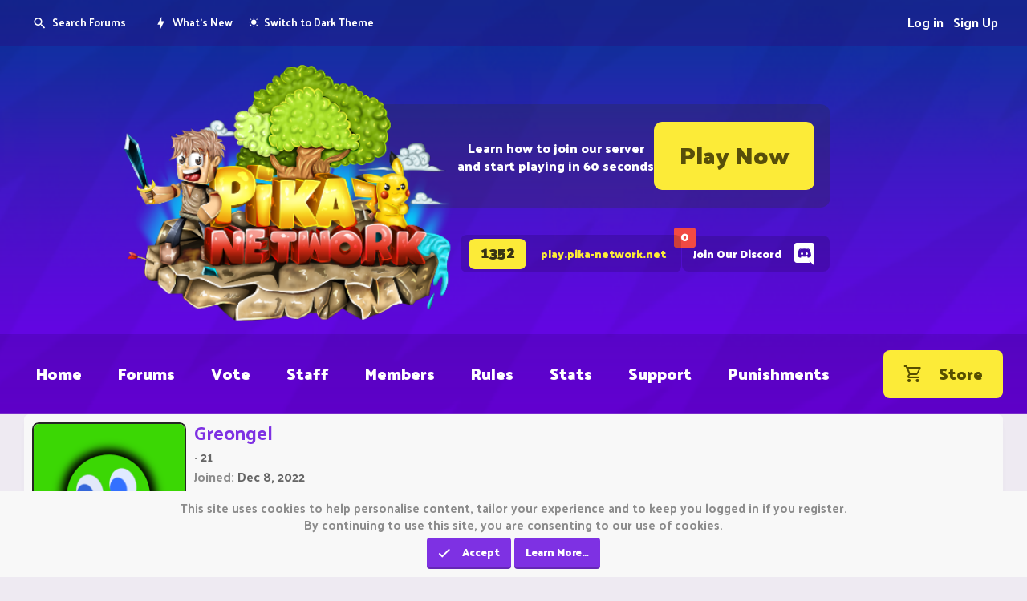

--- FILE ---
content_type: text/html; charset=utf-8
request_url: https://pika-network.net/members/greongel.224846/
body_size: 16384
content:
<!DOCTYPE html>

<script>NDZN_ACTIVE_PAGE=1;</script>



<html id="XF" lang="en-US" dir="LTR"
	data-app="public"
	data-template="member_view"
	data-container-key=""
	data-content-key=""
	data-logged-in="false"
	data-cookie-prefix="xf_"
	data-csrf="1763019961,5e967ba5c2d8f45390fe3a57da187ba7"
	class="has-no-js v_2_1 template-member_view"
	>
<head>
	<meta charset="utf-8" />
	<meta http-equiv="X-UA-Compatible" content="IE=Edge" />
	<meta name="viewport" content="width=device-width, initial-scale=1, viewport-fit=cover">

	
	
	

	<title>Greongel | PikaNetwork</title>

	<script>
	var th_giphyIcon = {
		type: 'image',
		
		value: '/styles/themehouse/giphy/giphy.png'
		
	};
</script>

		<meta property="og:url" content="https://pika-network.net/members/greongel.224846/" />
	
		<link rel="canonical" href="https://pika-network.net/members/greongel.224846/" />
	
		
		<meta property="og:image" content="https://pika-network.net/data/avatars/o/224/224846.jpg?1756367240" />
		<meta property="twitter:image" content="https://pika-network.net/data/avatars/o/224/224846.jpg?1756367240" />
		<meta property="twitter:card" content="summary" />
	
	

	
		
	
	
	<meta property="og:site_name" content="PikaNetwork" />


	
	
		
	
	
	<meta property="og:type" content="website" />


	
	
		
	
	
	
		
				<meta property="og:title" content="Greongel" />
		
		<meta property="twitter:title" content="Greongel" />
	


	
	
	
	

	
		<meta name="theme-color" content="#7e31e3" />
	

	
	

	


	<link rel="preload" href="/styles/fonts/fa/fa-regular-400.woff2?_v=5.15.3" as="font" type="font/woff2" crossorigin="anonymous" />


	<link rel="preload" href="/styles/fonts/fa/fa-solid-900.woff2?_v=5.15.3" as="font" type="font/woff2" crossorigin="anonymous" />


<link rel="preload" href="/styles/fonts/fa/fa-brands-400.woff2?_v=5.15.3" as="font" type="font/woff2" crossorigin="anonymous" />

	<link rel="stylesheet" href="/css.php?css=public%3Anormalize.css%2Cpublic%3Afa.css%2Cpublic%3Acore.less%2Cpublic%3Aapp.less&amp;s=13&amp;l=1&amp;d=1761575856&amp;k=6a85f143a98ef8b19e61644bf05e58eea990d30c" />

	<link rel="stylesheet" href="/css.php?css=public%3Afa_avatar_color.css%2Cpublic%3Amember.less%2Cpublic%3Anotices.less%2Cpublic%3Apikanetwork_header.less%2Cpublic%3Apikanetwork_mobile_header.less%2Cpublic%3Aextra.less&amp;s=13&amp;l=1&amp;d=1761575856&amp;k=bc46f1ffc6c0fe0d0a07aa77f4c07a37f5322599" />
<style>

#ndzn-footer-v2 {
    margin-top: 127px;
    --tw-bg-opacity: 1;
    background-color: rgb(224 220 228 / var(--tw-bg-opacity))
}

#ndzn-footer-v2 .p-body-inner {
    margin-top: -38px;
    padding-bottom: 56px
}

#ndzn-footer-v2 .container-section-sml {
    position: relative;
    display: -webkit-box;
    display: -ms-flexbox;
    display: flex;
    -webkit-box-align: center;
    -ms-flex-align: center;
    align-items: center;
    padding-left: 103px;
    padding-right: 1.25rem;
    padding-top: 14px;
    padding-bottom: 16px
}

#ndzn-footer-v2 .header-logo {
    background: url("https://pika-network.net/dist/img/ndzn/HeaderLogo.png") no-repeat center/100% auto;
    position: absolute;
    top: -18px;
    left: -59px;
    height: 111px;
    width: 157px
}

#ndzn-footer-v2 .section-sml {
    border-radius: 8px;
    --tw-bg-opacity: 1;
    background-color: rgb(126 49 227 / var(--tw-bg-opacity))
}

#ndzn-footer-v2 .section-sml .sml-left-text {
    cursor: pointer
}

#ndzn-footer-v2 .section-sml .sml-left-text h6,
#ndzn-footer-v2 .section-sml .sml-left-text span {
    text-shadow: 0 2px 0 #7e31e3;
    display: block
}

#ndzn-footer-v2 .section-sml .sml-left-text h6 {
    margin-top: 0;
    margin-bottom: 0;
    font-size: 17px;
    font-weight: 800;
    line-height: 26px;
    letter-spacing: .05em;
    --tw-text-opacity: 1;
    color: rgb(255 255 255 / var(--tw-text-opacity))
}

#ndzn-footer-v2 .section-sml .sml-left-text span {
    margin-top: 1px;
    font-size: 13px;
    font-weight: 700;
    line-height: 18px;
    --tw-text-opacity: 1;
    color: rgb(119 94 1 / var(--tw-text-opacity))
}

#ndzn-footer-v2 .section-sml .sml-left-text .copyIpSpan {
    margin-top: 0;
    display: -webkit-box;
    display: -ms-flexbox;
    display: flex;
    -webkit-box-align: center;
    -ms-flex-align: center;
    align-items: center;
    font-size: 11px;
    font-weight: 700;
    letter-spacing: .025em;
    --tw-text-opacity: 1;
    color: rgb(242 226 55 / var(--tw-text-opacity))
}

#ndzn-footer-v2 .section-sml .sml-left-text .copyIpSpan span {
    margin-right: .25rem;
    font-style: normal;
    --tw-text-opacity: 1;
    color: rgb(242 226 55 / var(--tw-text-opacity))
}

#ndzn-footer-v2 .section-sml .section-sml-right {
    margin-left: auto;
    margin-bottom: -2px;
    margin-right: -2px;
    display: -webkit-box;
    display: -ms-flexbox;
    display: flex;
    -webkit-box-orient: horizontal;
    -webkit-box-direction: normal;
    -ms-flex-direction: row;
    flex-direction: row;
    -webkit-box-align: center;
    -ms-flex-align: center;
    align-items: center;
    gap: 1.25rem
}

#ndzn-footer-v2 .section-sml .section-sml-right>a {
    -webkit-filter: drop-shadow(0 3px 0 #6226B2);
    filter: drop-shadow(0 3px 0 #6226B2);
    display: -webkit-box;
    display: -ms-flexbox;
    display: flex;
    height: 36px;
    width: 36px;
    -webkit-box-align: center;
    -ms-flex-align: center;
    align-items: center;
    -webkit-box-pack: center;
    -ms-flex-pack: center;
    justify-content: center;
    line-height: 36px;
    -webkit-transition-duration: .2s;
    -o-transition-duration: .2s;
    transition-duration: .2s
}

#ndzn-footer-v2 .section-sml .section-sml-right>a:focus,
#ndzn-footer-v2 .section-sml .section-sml-right>a:hover {
    -webkit-transform: rotate(4deg) scale(1.04);
    -ms-transform: rotate(4deg) scale(1.04);
    transform: rotate(4deg) scale(1.04)
}

#ndzn-footer-v2 .container-section-big {
    margin-top: 64px;
    display: -webkit-box;
    display: -ms-flexbox;
    display: flex;
    -webkit-box-align: start;
    -ms-flex-align: start;
    align-items: flex-start
}

#ndzn-footer-v2 .container-section-big .section-info {
    display: -webkit-box;
    display: -ms-flexbox;
    display: flex;
    -webkit-box-orient: vertical;
    -webkit-box-direction: normal;
    -ms-flex-direction: column;
    flex-direction: column;
    -webkit-box-align: start;
    -ms-flex-align: start;
    align-items: flex-start
}

#ndzn-footer-v2 .container-section-big .section-info>:not(:first-child) {
    margin-top: .75rem
}

#ndzn-footer-v2 .container-section-big .section-info.links {
    -webkit-box-flex: 0;
    -ms-flex: 0 0 200px;
    flex: 0 0 200px;
    margin-left: 90px
}

#ndzn-footer-v2 .container-section-big .section-info.support-us {
    -webkit-box-flex: 0;
    -ms-flex: 0 0 310px;
    flex: 0 0 310px;
    margin-left: 65px
}

#ndzn-footer-v2 .container-section-big .section-info h6 {
    font-family: 'Palanquin Dark', sans-serif;
    margin-top: 0;
    margin-bottom: 0;
    display: inline-block;
    font-size: 17px;
    font-weight: 800;
    line-height: 23px;
    --tw-text-opacity: 1;
    color: rgb(95 87 103 / var(--tw-text-opacity))
}
#ndzn-footer-v2 .about-us a {
    color: #5c5f6e;
}
#ndzn-footer-v2 .container-section-big .section-info ul {
    font-family: 'Palanquin Dark', sans-serif;
    margin-top: 7px;
    display: -webkit-box;
    display: -ms-flexbox;
    display: flex;
    -webkit-box-orient: vertical;
    -webkit-box-direction: normal;
    -ms-flex-direction: column;
    flex-direction: column;
    padding-left: 0
}

#ndzn-footer-v2 .container-section-big .section-info li>a,
#ndzn-footer-v2 .container-section-big .section-info p {
    margin-top: 0;
    margin-bottom: 0;
    display: inline-block;
    font-size: 16px;
    line-height: 26px;
    --tw-text-opacity: 1;
    color: rgb(124 114 135 / var(--tw-text-opacity))
}

#ndzn-footer-v2 .container-section-big .section-info p {
    font-family: Palanquin, sans-serif;
    font-weight: 500
}

#ndzn-footer-v2 .container-section-big .section-info li {
    list-style-type: none
}

#ndzn-footer-v2 .container-section-big .section-info li:not(:first-child) {
    margin-top: .5rem
}

#ndzn-footer-v2 .container-section-big .section-info li>a {
    position: relative;
    padding-left: 18px;
    font-size: 16px;
    -webkit-text-decoration-line: none;
    text-decoration-line: none;
    -webkit-transition-duration: .15s;
    -o-transition-duration: .15s;
    transition-duration: .15s
}

#ndzn-footer-v2 .container-section-big .section-info li>a:before {
    content: '';
    position: absolute;
    left: 0;
    top: 10px;
    display: block;
    height: .5rem;
    width: .5rem;
    border-radius: 100px;
    --tw-bg-opacity: 1;
    background-color: rgb(179 178 180 / var(--tw-bg-opacity))
}

#ndzn-footer-v2 .container-section-big .section-info li>a:focus,
#ndzn-footer-v2 .container-section-big .section-info li>a:hover {
    --tw-text-opacity: 1;
    color: rgb(135 126 145 / var(--tw-text-opacity))
}

#ndzn-footer-v2 .container-section-big .section-info a {
    -webkit-text-decoration-line: none;
    text-decoration-line: none
}

#ndzn-footer-v2 .container-section-big .section-info a.btn {
    display: -webkit-inline-box;
    display: -ms-inline-flexbox;
    display: inline-flex;
    -webkit-box-orient: horizontal;
    -webkit-box-direction: normal;
    -ms-flex-direction: row;
    flex-direction: row;
    -webkit-box-align: center;
    -ms-flex-align: center;
    align-items: center;
    border-radius: 4px;
    -webkit-text-decoration-line: none;
    text-decoration-line: none;
    -webkit-transition-duration: .2s;
    -o-transition-duration: .2s;
    transition-duration: .2s
}

#ndzn-footer-v2 .container-section-big .section-info .section-info-buttons {
    margin-top: 18px
}

#ndzn-footer-v2 .container-section-big .section-info .btn-visit-store {
    -webkit-box-shadow: 0 4px 4px #0000000d;
    box-shadow: 0 4px 4px #0000000d;
    height: 44px;
    border-radius: 8px !important;
    border-width: 2px;
    border-style: solid;
    border-color: #ffffff80;
    --tw-bg-opacity: 1;
    background-color: rgb(242 226 55 / var(--tw-bg-opacity));
    fill: #574E00;
    padding-left: 1.75rem;
    padding-right: 1.75rem;
    --tw-text-opacity: 1;
    color: rgb(87 78 0 / var(--tw-text-opacity))
}

#ndzn-footer-v2 .container-section-big .section-info .btn-visit-store:focus,
#ndzn-footer-v2 .container-section-big .section-info .btn-visit-store:hover {
    --tw-bg-opacity: 1;
    background-color: rgb(245 233 103 / var(--tw-bg-opacity))
}

#ndzn-footer-v2 .container-section-big .section-info .btn-visit-store span {
    margin-top: -3px;
    font-size: 15px;
    font-weight: 500
}

#ndzn-footer-v2 .container-section-big.bottom {
    margin-top: 52px;
    display: -webkit-box;
    display: -ms-flexbox;
    display: flex;
    -webkit-box-align: center;
    -ms-flex-align: center;
    align-items: center
}

#ndzn-footer-v2 .container-section-big.bottom .part-bottom-left {
    font-family: 'Palanquin Dark', sans-serif;
    display: -webkit-box;
    display: -ms-flexbox;
    display: flex;
    -webkit-box-align: center;
    -ms-flex-align: center;
    align-items: center;
    -webkit-text-decoration-line: none;
    text-decoration-line: none;
    opacity: .8;
    -webkit-transition-duration: .15s;
    -o-transition-duration: .15s;
    transition-duration: .15s
}

#ndzn-footer-v2 .container-section-big.bottom .part-bottom-left:focus,
#ndzn-footer-v2 .container-section-big.bottom .part-bottom-left:hover {
    opacity: 1
}

#ndzn-footer-v2 .container-section-big.bottom .part-bottom-left svg {
    margin-right: 1.25rem;
    fill: #ADA6B5 !important
}

#ndzn-footer-v2 .container-section-big.bottom .part-bottom-left>div {
    display: -webkit-box;
    display: -ms-flexbox;
    display: flex;
    -webkit-box-orient: vertical;
    -webkit-box-direction: normal;
    -ms-flex-direction: column;
    flex-direction: column
}

#ndzn-footer-v2 .container-section-big.bottom .part-bottom-left>div b {
    font-size: 14px;
    font-weight: 500;
    --tw-text-opacity: 1;
    color: rgb(124 114 135 / var(--tw-text-opacity))
}

#ndzn-footer-v2 .container-section-big.bottom .part-bottom-left>div span {
    margin-top: .125rem;
    display: inline-block;
    font-size: 12px;
    font-weight: 500;
    --tw-text-opacity: 1;
    color: rgb(155 146 163 / var(--tw-text-opacity))
}

#ndzn-footer-v2 .container-section-big.bottom .part-bottom-right {
    font-family: 'Palanquin Dark', sans-serif;
    margin-left: auto;
    display: -webkit-box;
    display: -ms-flexbox;
    display: flex;
    -webkit-box-align: center;
    -ms-flex-align: center;
    align-items: center;
    padding: .25rem;
    -webkit-text-decoration-line: none;
    text-decoration-line: none;
    opacity: .8;
    -webkit-transition-duration: .15s;
    -o-transition-duration: .15s;
    transition-duration: .15s
}

#ndzn-footer-v2 .container-section-big.bottom .part-bottom-right:focus,
#ndzn-footer-v2 .container-section-big.bottom .part-bottom-right:hover {
    opacity: 1
}

#ndzn-footer-v2 .container-section-big.bottom .part-bottom-right span {
    margin-right: .625rem;
    display: inline-block;
    font-size: 12px;
    font-weight: 700;
    --tw-text-opacity: 1;
    color: rgb(124 114 135 / var(--tw-text-opacity));
    opacity: .4
}

@media(max-width:1470px) {
    #ndzn-footer-v2 .container-section-sml {
        padding-left: 154px
    }
    #ndzn-footer-v2 .header-logo {
        left: -3px
    }
}

@media(max-width:950px) {
    #ndzn-footer-v2 .container-section-big {
        margin-top: 34px
    }
    #ndzn-footer-v2 .container-section-big,
    #ndzn-footer-v2 .container-section-big.bottom {
        margin-top: 34px
    }
    #ndzn-footer-v2 .container-section-big.bottom .part-bottom-left svg {
        margin-right: 1rem
    }
    #ndzn-footer-v2 .container-section-big .section-info.links {
        -webkit-box-flex: 0;
        -ms-flex: 0 0 190px;
        flex: 0 0 190px
    }
    #ndzn-footer-v2 .container-section-big .section-info.links {
        margin-left: 34px
    }
    #ndzn-footer-v2 .container-section-big .section-info.support-us {
        -webkit-box-flex: 0;
        -ms-flex: 0 0 230px;
        flex: 0 0 230px
    }
    #ndzn-footer-v2 .container-section-big .section-info.support-us {
        margin-left: 34px
    }
    #ndzn-footer-v2 .p-body-inner {
        padding-bottom: 36px
    }
}

@media(max-width:800px) {
    #ndzn-footer-v2 .container-section-big .section-info p {
        font-size: 13px
    }
}

@media(max-width:750px) {
    #ndzn-footer-v2 .p-body-inner {
        padding-left: 0;
        padding-right: 0
    }
    #ndzn-footer-v2 .container-section-sml {
        padding-left: 20px;
        padding-right: 20px
    }
    #ndzn-footer-v2 .header-logo {
        display: none
    }
    #ndzn-footer-v2 .section-sml {
        border-radius: 0
    }
    #ndzn-footer-v2 .section-big-inner {
        padding-left: 1.25rem;
        padding-right: 1.25rem
    }
    #ndzn-footer-v2 .container-section-big {
        margin-top: 51px
    }
    #ndzn-footer-v2 .container-section-big {
        display: -ms-grid;
        display: grid
    }
    #ndzn-footer-v2 .container-section-big {
        -ms-grid-columns: (minmax(0, 1fr))[1];
        grid-template-columns: repeat(1, minmax(0, 1fr))
    }
    #ndzn-footer-v2 .container-section-big .section-info.links,
    #ndzn-footer-v2 .container-section-big .section-info.support-us {
        margin-left: 0
    }
    #ndzn-footer-v2 .container-section-big .section-info {
        -webkit-box-align: center;
        -ms-flex-align: center;
        align-items: center
    }
    #ndzn-footer-v2 .container-section-big .section-info {
        -webkit-box-pack: center;
        -ms-flex-pack: center;
        justify-content: center
    }
    #ndzn-footer-v2 .container-section-big .section-info {
        text-align: center
    }
    #ndzn-footer-v2 .container-section-big .section-info:not(:first-child) {
        margin-top: 2rem
    }
    #ndzn-footer-v2 .container-section-big .section-info>:not(:first-child) {
        margin-top: .75rem
    }
    #ndzn-footer-v2 .container-section-big .section-info li>a {
        padding-left: 0
    }
    #ndzn-footer-v2 .container-section-big .section-info li>a:before {
        display: none
    }
    #ndzn-footer-v2 .container-section-big .section-info ul {
        margin-bottom: 0 !important
    }
    #ndzn-footer-v2 .container-section-big .section-info ul {
        margin-top: .5rem
    }
    #ndzn-footer-v2 .container-section-big .section-info .section-info-buttons {
        margin-top: 1.25rem
    }
    #ndzn-footer-v2 .container-section-big .section-info .btn-visit-store {
        padding-left: 1.25rem;
        padding-right: 1.25rem
    }
}

@media(max-width:560px) {
    #ndzn-footer-v2 .p-body-inner {
        padding-bottom: 22px
    }
    #ndzn-footer-v2 .container-section-sml {
        margin-bottom: 1.25rem
    }
    #ndzn-footer-v2 .container-section-sml {
        margin-top: 1.5rem
    }
    #ndzn-footer-v2 .container-section-sml {
        -webkit-box-orient: vertical;
        -webkit-box-direction: normal;
        -ms-flex-direction: column;
        flex-direction: column
    }
    #ndzn-footer-v2 .section-sml .sml-left-text {
        text-align: center
    }
    #ndzn-footer-v2 .section-sml .sml-left-text .copyIpSpan {
        -webkit-box-pack: center;
        -ms-flex-pack: center;
        justify-content: center
    }
    #ndzn-footer-v2 .section-sml .section-sml-right {
        margin-left: auto;
        margin-right: auto
    }
    #ndzn-footer-v2 .section-sml .section-sml-right {
        margin-top: 14px
    }
    #ndzn-footer-v2 .container-section-big.bottom {
        margin-top: 60px
    }
    #ndzn-footer-v2 .container-section-big.bottom {
        -webkit-box-orient: vertical;
        -webkit-box-direction: normal;
        -ms-flex-direction: column;
        flex-direction: column
    }
    #ndzn-footer-v2 .container-section-big.bottom .part-bottom-left {
        -webkit-box-orient: vertical;
        -webkit-box-direction: normal;
        -ms-flex-direction: column;
        flex-direction: column
    }
    #ndzn-footer-v2 .container-section-big.bottom .part-bottom-left>div {
        margin-top: 11px
    }
    #ndzn-footer-v2 .container-section-big.bottom .part-bottom-left>div {
        -webkit-box-align: center;
        -ms-flex-align: center;
        align-items: center
    }
    #ndzn-footer-v2 .container-section-big.bottom .part-bottom-left svg {
        margin-right: 0
    }
    #ndzn-footer-v2 .container-section-big.bottom .part-bottom-right {
        margin-left: auto;
        margin-right: auto
    }
    #ndzn-footer-v2 .container-section-big.bottom .part-bottom-right {
        margin-top: 53px
    }
}

</style>

	
		<script src="/js/xf/preamble.min.js?_v=d789a98e"></script>
	



	
	
	
	<script async src="https://www.googletagmanager.com/gtag/js?id=G-LRYLYJ15WQ"></script>
	<script>
		window.dataLayer = window.dataLayer || [];
		function gtag(){dataLayer.push(arguments);}
		gtag('js', new Date());
		gtag('config', 'G-LRYLYJ15WQ', {
			// 
			
			
		});
	</script>

<!-- Matomo -->
<script>
  var _paq = window._paq = window._paq || [];
  /* tracker methods like "setCustomDimension" should be called before "trackPageView" */
  _paq.push(['trackPageView']);
  _paq.push(['enableLinkTracking']);
  (function() {
    var u="//matomo.minecraftkrant.nl/";
    _paq.push(['setTrackerUrl', u+'matomo.php']);
    _paq.push(['setSiteId', '3']);
    var d=document, g=d.createElement('script'), s=d.getElementsByTagName('script')[0];
    g.async=true; g.src=u+'matomo.js'; s.parentNode.insertBefore(g,s);
  })();
</script>
<!-- End Matomo Code -->
<script async src="https://pagead2.googlesyndication.com/pagead/js/adsbygoogle.js?client=ca-pub-9058806200667625"
     crossorigin="anonymous"></script>
	<link rel="preconnect" href="https://fonts.googleapis.com" />
<link rel="preconnect" href="https://fonts.gstatic.com" crossorigin />
<link rel="stylesheet" href="https://fonts.googleapis.com/css2?family=Palanquin+Dark:wght@400;500;600;700&family=Palanquin:wght@400;500;700&display=swap" />

<link rel="stylesheet" href="//cdn.materialdesignicons.com/5.4.55/css/materialdesignicons.min.css" />


	<link rel="stylesheet" href="/styles/ndzn/compiled.css?v6" />


<style>
.block-container,
.block[data-widget-definition=new_posts] .contentRow-main .contentRow-minor,
.block[data-widget-definition=new_posts] .contentRow-main .contentRow-minor>a
{
    color: #666;
}
.block[data-widget-definition=new_posts] .contentRow-main .contentRow-minor>a
{
    opacity:1;
}
</style>
	


<!-- SEO Schema Markup for Blog Posts -->


<!-- General Website Schema -->
<script type="application/ld+json">
{
  "@context": "https://schema.org",
  "@type": "Organization",
  "name": "PikaNetwork",
  "url": "https://pika-network.net",
  "logo": "https://pika-network.net/dist/img/ndzn/HeaderLogo.png",
  "description": "Best Minecraft server with 3,500+ players, multiple game modes, and active community. Join go.pika.host for epic adventures!",
  "sameAs": [
    "https://discord.gg/pikanetwork",
    "https://stats.pika-network.net/",
    "https://support.pika-network.net/"
  ],
  "contactPoint": {
    "@type": "ContactPoint",
    "contactType": "customer service",
    "url": "https://support.pika-network.net/"
  }
}
</script>

</head>



<body data-template="member_view">


	

	

	

	

<div class="p-pageWrapper" id="top">




<div class="offCanvasMenu offCanvasMenu--nav js-headerOffCanvasMenu" data-menu="menu" aria-hidden="true" data-ocm-builder="navigation">
	<div class="offCanvasMenu-backdrop" data-menu-close="true"></div>
	<div class="offCanvasMenu-content">
		<div class="offCanvasMenu-header">
			Menu
			<a class="offCanvasMenu-closer" data-menu-close="true" role="button" tabindex="0" aria-label="Close"></a>
		</div>
		
			<div class="p-offCanvasRegisterLink">
				<div class="offCanvasMenu-linkHolder">
					<a href="/login/" class="offCanvasMenu-link" data-xf-click="overlay" data-menu-close="true">
						Log in
					</a>
				</div>
				<hr class="offCanvasMenu-separator" />
				
					<div class="offCanvasMenu-linkHolder">
						<a href="/register/" class="offCanvasMenu-link" data-xf-click="overlay" data-menu-close="true">
							Register
						</a>
					</div>
					<hr class="offCanvasMenu-separator" />
				
			</div>
		
		<div class="js-offCanvasNavTarget"></div>
	</div>
</div>
	
<div id="ndzn-mobile-sidebar">
	<div class="mobile-sidebar-backdrop ndzn-js--navClose"></div>
	<div class="mobile-sidebar-inner">
		<div class="mobile-media-bar">
			<a href="#" class="mdi mdi-instagram mobile-media"></a>
			<a href="#" class="mdi mdi-twitter mobile-media"></a>
			<a href="#" class="mdi mdi-discord mobile-media"></a>
		</div>
		<div class="mobile-header flex-center">
			<div class="part-title">Main Menu</div>
			<div class="mdi mdi-close ndzn-js--navClose"></div>
		</div>	
		<div class="mobile-body">
			<div class="mobile-nav-items flex ndzn-js--navItems">
				
	<a href="/" class="nav-link is--home">Home</a>
	<a href="/forums/" class="nav-link is--forums">Forums</a>  
	<a href="/vote/" class="nav-link is--vote">Vote</a>
	<a href="/staff/" class="nav-link is--staff">Staff</a>
	<a href="/members/" class="nav-link is--members">Members</a>
	<a href="/rules/" class="nav-link is--rules">Rules</a>
	<a href="https://stats.pika-network.net/" class="nav-link is--statistics">Stats</a>
	<a href="https://support.pika-network.net/" class="nav-link is--supportsite">Support</a>

	<a href="/bans/" class="nav-link is--bans">Punishments</a>
	<a href="https://store.pika-network.net/" class="nav-link is-store ml-auto">
		<i class="mdi mdi-cart-outline"></i>
		<span class="store-text">Store</span>
	</a>

			</div>
		</div>	
	</div>
</div>
	


<div id="mobile-header">
	<div class="header-nav">
		<div class="container p-body-inner">
			<span class="how-to-join">
				Learn how to join our server and start playing in 60 seconds!
			</span>
			<div class="play-button" onclick="location.href='https://pika-network.net/play/';" style="cursor: pointer;">
				<span class="play-now">
					Play Now
				</span>
			</div>
		</div>
	</div>
</div>
	


<div id="ndzn-header">
	<div class="rodagave-container">
		<a name="#top"></a>
		<div class="logo">
			<div class="container p-body-inner">
				<div class="background-block">
					<span class="text">Learn how to join our server<br>and start playing in 60 seconds<br>
					</span>
					<div class="play-button" onclick="location.href='https://pika-network.net/play/';" style="cursor: pointer;">
						<span class="big">Play Now</span>
					</div>
					<img src="/dist/img/ndzn/HeaderLogo.png">
				</div>
			</div>
		</div>
		
		<div class="icons">
			<div class="container p-body-inner">
				
				<div class="background-block">
					
					<a href="javascript:;" class="discord ndzn-js--discordinvite ml-auto">
						<span class="ndzn-js--discordcount">0</span>
						<span class="discord-text">Join Our Discord</span>
						<i class="mdi mdi-discord"></i>
					</a>
				
					<a href="javascript:;" class="ip ndzn-js--copyip">
						<span class="count ndzn-js--playercount"> 
							0 <span class="count-mobile"><span class="count-small">players</span> online</span>
						</span>
						<span class="ip-text">play.pika-network.net</span>
					</a>
					
				</div>
			</div>
		</div>
		
		<div class="header-mobile">
			<div class="container">
				<a href="javascript:;" class="discord-mobile ndzn-js--discordinvite">
					<i class="mdi mdi-discord"></i>
					<span class="discord-text">JOIN OUR DISCORD</span>
				</a>
			</div>
		</div>

		<div class="header-top">
			<div class="container p-body-inner">
				<div class="header-left flex-center">
					<div class="ndzn-component-search">
	<a class="top-btn flex-center nav-left-btn is--search" href="#"
	   aria-label="Search"
	   aria-expanded="false"
	   aria-haspopup="true"
	   data-xf-click="menu"
	   title="Search"
	   ><i class="mdi mdi-magnify"></i> <span>Search Forums</span>
	</a>
	<div class="ndzn-search-menu menu menu--structural menu--wide uix_searchDropdown__menu" data-menu="menu" aria-hidden="true">
		<form action="/search/search" method="post"
			  class="menu-content"
			  data-xf-init="quick-search">

			<div class="menu-row">
				<input class="input" name="keywords" placeholder="Search…" aria-label="Search" type="text">
			</div>

			
			<div class="menu-row">
				<label class="iconic"><input type="checkbox"  name="c[title_only]" value="1" /><i aria-hidden="true"></i><span class="iconic-label">Search titles only</span></label>

			</div>
			
			<div class="menu-row">
				<div class="inputGroup">
					<span class="inputGroup-text">By:</span>
					<input class="input" name="c[users]" data-xf-init="auto-complete" placeholder="Member" />
				</div>
			</div>
			<div class="menu-footer">
				<span class="menu-footer-controls">
					<button type="submit" class="button--primary button button--icon button--icon--search"><span class="button-text">Search</span></button>
					<a href="/search/" class="button" rel="nofollow"><span class="button-text">Advanced search…</span></a>
				</span>
			</div>

			<input type="hidden" name="_xfToken" value="1763019961,5e967ba5c2d8f45390fe3a57da187ba7" />
		</form>
	</div>
</div>
					<a href="/whats-new/" class="nav-left-btn top-btn flex-center" target="_blank">
						<i class="mdi mdi-lightning-bolt"></i>
						<span>What's New</span>
					</a>
				</div>
				<div class="header-left flex-center">
					<a href="/misc/style?style_id=15&amp;t=1763019961%2C5e967ba5c2d8f45390fe3a57da187ba7" 
					   class="nav-left-btn top-btn flex-center">
						<i class="mdi mdi-white-balance-sunny"></i>
						<span>Switch to Dark Theme</span>
						</a>
				</div>
				<div class="header-right flex-center">
					
					
					<div class="ndzn-component-visitortabs p-navgroup p-account p-navgroup--guest">
		
			
				<a href="/register/" class="guest-link p-navgroup-link p-navgroup-link--textual p-navgroup-link--register" rel="nofollow" data-xf-click="overlay">
					<span class="p-navgroup-linkText">Sign Up</span>
				</a>
			
			<a href="/login/" class="guest-link p-navgroup-link p-navgroup-link--textual p-navgroup-link--logIn" rel="nofollow" data-xf-click="overlay">
				<span class="p-navgroup-linkText">Log in</span>
			</a>
		
</div>
				</div>
			</div>
		</div>
    <div class="header-splash">
        <div class="container p-body-inner flex">
            <div class="nav-mobile">
                <button class="nav-toggle ndzn-js--navOpen">
                    <i class="mdi mdi-menu"></i>
                    <span class="nav-title">Main Menu</span>
                </button>
            </div>
            <a href="javascript:;" class="ip ndzn-js--copyip">
                <span class="count ndzn-js--playercount"> 
                    0 <span class="count-mobile"><span class="count-small">players</span> online</span>
                </span>
                <span class="ip-text">play.pika-network.net</span>
            </a>
            <div class="header-logo"></div>
            <a href="javascript:;" class="discord ndzn-js--discordinvite ml-auto">
                <span class="ndzn-js--discordcount">0</span>
                <span class="discord-text">Join Our Discord</span>
                <i class="mdi mdi-discord"></i>
            </a>
        </div>
    </div>
		<div class="header-nav">
			<div class="container p-body-inner">
				<div class="nav-inner ndzn-js--navItems flex">
					
	<a href="/" class="nav-link is--home">Home</a>
	<a href="/forums/" class="nav-link is--forums">Forums</a>  
	<a href="/vote/" class="nav-link is--vote">Vote</a>
	<a href="/staff/" class="nav-link is--staff">Staff</a>
	<a href="/members/" class="nav-link is--members">Members</a>
	<a href="/rules/" class="nav-link is--rules">Rules</a>
	<a href="https://stats.pika-network.net/" class="nav-link is--statistics">Stats</a>
	<a href="https://support.pika-network.net/" class="nav-link is--supportsite">Support</a>

	<a href="/bans/" class="nav-link is--bans">Punishments</a>
	<a href="https://store.pika-network.net/" class="nav-link is-store ml-auto">
		<i class="mdi mdi-cart-outline"></i>
		<span class="store-text">Store</span>
	</a>

				</div>
			</div>
		</div>
	</div>
</div>

<div class="p-body">
	<div class="p-body-inner">
		<!--XF:EXTRA_OUTPUT-->

		
		
		

		
		
		
				
    
    <div class="p-breadcrumbs">
		
	

		    </div>


		
	<noscript class="js-jsWarning"><div class="blockMessage blockMessage--important blockMessage--iconic u-noJsOnly">JavaScript is disabled. For a better experience, please enable JavaScript in your browser before proceeding.</div></noscript>

		
	<div class="blockMessage blockMessage--important blockMessage--iconic js-browserWarning" style="display: none">You are using an out of date browser. It  may not display this or other websites correctly.<br />You should upgrade or use an <a href="https://www.google.com/chrome/" target="_blank" rel="noopener">alternative browser</a>.</div>


		

		<div class="p-body-main  ">
			

			<div class="p-body-content">
				


				<div class="p-body-pageContent">






	
	
	
	
	
		
	
	
	


	
	
		
	
	
	


	
	
		
	
	
	


	






<div class="block">
	<div class="block-container">
		<div class="block-body">
			<div class="memberHeader ">
				
			<div class="memberProfileBanner memberHeader-main memberProfileBanner-u224846-l" data-toggle-class="memberHeader--withBanner"  >
					<div class="memberHeader-mainContent">
						<span class="memberHeader-avatar">
							<span class="avatarWrapper">
								<a href="/data/avatars/o/224/224846.jpg?1756367240" class="avatar avatar--l" data-user-id="224846">
			<img style="border: 2px solid #252525; border-radius: 2px;" src="/data/avatars/l/224/224846.jpg?1756367240" srcset="/data/avatars/h/224/224846.jpg?1756367240 2x" alt="Greongel" class="avatar-u224846-l" width="192" height="192" loading="lazy" /> 
		</a>
								
							</span>
						</span>
						<div class="memberHeader-content memberHeader-content--info">
						

						<h1 class="memberHeader-name">
							<span class="memberHeader-nameWrapper">
								<span class="username " dir="auto" data-user-id="224846">Greongel</span>
							</span>
							
						</h1>

						

						<div class="memberHeader-blurbContainer">
							<div class="memberHeader-blurb" dir="auto" ><span class="userTitle" dir="auto">Member</span> <span role="presentation" aria-hidden="true">&middot;</span> 21</div>

							<div class="memberHeader-blurb">
								<dl class="pairs pairs--inline">
									<dt>Joined</dt>
									<dd><time  class="u-dt" dir="auto" datetime="2022-12-08T10:57:14+0200" data-time="1670489834" data-date-string="Dec 8, 2022" data-time-string="10:57 AM" title="Dec 8, 2022 at 10:57 AM">Dec 8, 2022</time></dd>
								</dl>
							</div>

							
								<div class="memberHeader-blurb">
									<dl class="pairs pairs--inline">
										<dt>Last seen</dt>
										<dd dir="auto">
											<time  class="u-dt" dir="auto" datetime="2025-11-07T18:46:05+0200" data-time="1762533965" data-date-string="Nov 7, 2025" data-time-string="6:46 PM" title="Nov 7, 2025 at 6:46 PM">Friday at 6:46 PM</time>
										</dd>
									</dl>
								</div>
							
						</div>
					</div>
					</div>
				</div>
		

				<div class="memberHeader-content">
					<div class="memberHeader-stats">
						<div class="pairJustifier">
							
	
	
	<dl class="pairs pairs--rows pairs--rows--centered fauxBlockLink">
		<dt>Messages</dt>
		<dd>
			<a href="/search/member?user_id=224846" class="fauxBlockLink-linkRow u-concealed">
				7
			</a>
		</dd>
	</dl>
	<!--
	
	-->
	
	
	<dl class="pairs pairs--rows pairs--rows--centered">
		<dt>Reaction score</dt>
		<dd>
			2
		</dd>
	</dl>
	
	
		<dl class="pairs pairs--rows pairs--rows--centered fauxBlockLink">
			<dt title="Trophy points">Points</dt>
			<dd>
				<a href="/members/greongel.224846/trophies" data-xf-click="overlay" class="fauxBlockLink-linkRow u-concealed">
					10
				</a>
			</dd>
		</dl>
	
	
	

						</div>
					</div>

					
						<hr class="memberHeader-separator" />

						<div class="memberHeader-buttons">
							
								
	
	

	

	
		<div class="buttonGroup">
		
			
			
			
				<div class="buttonGroup-buttonWrapper">
					<button type="button" class="button--link menuTrigger button" data-xf-click="menu" aria-expanded="false" aria-haspopup="true"><span class="button-text">Find</span></button>
					<div class="menu" data-menu="menu" aria-hidden="true">
						<div class="menu-content">
							<h4 class="menu-header">Find content</h4>
							
							<a href="/search/member?user_id=224846" rel="nofollow" class="menu-linkRow">Find all content by Greongel</a>
							<a href="/search/member?user_id=224846&amp;content=thread" rel="nofollow" class="menu-linkRow">Find all threads by Greongel</a>
							
						</div>
					</div>
				</div>
			
			

		
		</div>
		
	
	

							
						</div>
					
				</div>

			</div>
		</div>
		<h2 class="block-tabHeader block-tabHeader--memberTabs tabs hScroller"
			data-xf-init="tabs h-scroller"
			data-panes=".js-memberTabPanes"
			data-state="replace"
			role="tablist">
			<span class="hScroller-scroll">
				
				
					<a href="/members/greongel.224846/"
						class="tabs-tab is-active"
						role="tab"
						aria-controls="profile-posts">Profile posts</a>
				

				
					
						<a href="/members/greongel.224846/latest-activity"
							rel="nofollow"
							class="tabs-tab"
							id="latest-activity"
							role="tab">Latest activity</a>
					
				

				<a href="/members/greongel.224846/recent-content"
					rel="nofollow"
					class="tabs-tab"
					id="recent-content"
					role="tab">Postings</a>

				

				<a href="/members/greongel.224846/about"
					class="tabs-tab"
					id="about"
					role="tab">About</a>

				
				

			</span>
		</h2>
	</div>
</div>



<ul class="tabPanes js-memberTabPanes">
	
	
		<li class="is-active" role="tabpanel" id="profile-posts">
			

			
	


			<div class="block block--messages"
				data-xf-init="lightbox inline-mod"
				data-type="profile_post"
				data-href="/inline-mod/">

				<div class="block-container">
					<div class="block-body js-replyNewMessageContainer">
						

						
							<div class="block-row js-replyNoMessages">There are no messages on Greongel's profile yet.</div>
						
					</div>
				</div>

				<div class="block-outer block-outer--after">
					
					<div class="block-outer-opposite">
						
						
					</div>
				</div>
			</div>
		</li>
	

	
		
			<li data-href="/members/greongel.224846/latest-activity" role="tabpanel" aria-labelledby="latest-activity">
				<div class="blockMessage">Loading…</div>
			</li>
		
	

	<li data-href="/members/greongel.224846/recent-content" role="tabpanel" aria-labelledby="recent-content">
		<div class="blockMessage">Loading…</div>
	</li>

	

	<li data-href="/members/greongel.224846/about" role="tabpanel" aria-labelledby="about">
		<div class="blockMessage">Loading…</div>
	</li>

	
	

</ul>

</div>
				
			</div>

			
		</div>

		
		
	</div>
</div>

<div id="ndzn-footer-v2">
    <div class="p-body-inner footer-container">
          
        <section class="section-sml">
            <div class="container-section-sml">
                <div class="section-sml-left">
                    <div class="header-logo"></div>
                    <div class="sml-left-text ndzn-js--copyip">
                        <h6>PLAY.PIKA-NETWORK.NET</h6>
                        <span class="copyIpSpan">
                            <span class="ndzn-js--playercount">0</span>
                            ONLINE - CLICK TO COPY
                        </span>
                    </div>
                </div>
                <div class="section-sml-right">
                    <a target="_blank" rel="noreferrer" href="https://pika-network.net/discord">
                        <svg xmlns="http://www.w3.org/2000/svg" xmlns:xlink="http://www.w3.org/1999/xlink" width="28" height="21" viewBox="0 0 28 21">
                            <defs>
                                <clipPath id="clip-path">
                                    <rect id="Rectangle_48" data-name="Rectangle 48" width="28" height="21" transform="translate(0.271 0.403)" fill="#fff"/>
                                </clipPath>
                            </defs>
                            <g id="Discord-Logo-White_2_" data-name="Discord-Logo-White (2)" transform="translate(-0.271 -0.403)" clip-path="url(#clip-path)">
                                <path id="Path_15" data-name="Path 15" d="M23.909,2.2A23.291,23.291,0,0,0,18.161.413a.087.087,0,0,0-.092.044,16.225,16.225,0,0,0-.716,1.47,21.5,21.5,0,0,0-6.457,0,14.88,14.88,0,0,0-.727-1.47.091.091,0,0,0-.092-.044A23.226,23.226,0,0,0,4.327,2.2a.082.082,0,0,0-.038.032A23.837,23.837,0,0,0,.117,18.3a.1.1,0,0,0,.037.066,23.421,23.421,0,0,0,7.053,3.565.091.091,0,0,0,.1-.032,16.74,16.74,0,0,0,1.443-2.347.089.089,0,0,0-.049-.124,15.424,15.424,0,0,1-2.2-1.05.091.091,0,0,1-.009-.15c.148-.111.3-.226.438-.343a.087.087,0,0,1,.091-.012,16.7,16.7,0,0,0,14.194,0,.087.087,0,0,1,.092.011c.141.117.289.233.439.344a.091.091,0,0,1-.008.15,14.473,14.473,0,0,1-2.2,1.049.09.09,0,0,0-.048.126A18.8,18.8,0,0,0,20.923,21.9a.09.09,0,0,0,.1.034,23.343,23.343,0,0,0,7.064-3.565.091.091,0,0,0,.037-.065A23.68,23.68,0,0,0,23.946,2.23.072.072,0,0,0,23.909,2.2ZM9.438,15.1A2.715,2.715,0,0,1,6.9,12.249,2.7,2.7,0,0,1,9.438,9.4a2.685,2.685,0,0,1,2.538,2.847A2.7,2.7,0,0,1,9.438,15.1Zm9.385,0a2.715,2.715,0,0,1-2.538-2.847A2.7,2.7,0,0,1,18.823,9.4a2.685,2.685,0,0,1,2.538,2.847A2.692,2.692,0,0,1,18.823,15.1Z" transform="translate(0 -0.248)" fill="#fff"/>
                            </g>
                        </svg>
                    </a>
                    <a target="_blank" rel="noreferrer" href="https://twitter.com/PikaNetworkMC">
                        <svg xmlns="http://www.w3.org/2000/svg" width="30.409" height="23.095" viewBox="0 0 30.409 23.095">
                            <path id="Path_16" data-name="Path 16" d="M28.468,6.574a11.028,11.028,0,0,1-3.167.888A5.533,5.533,0,0,0,27.722,4.4a11.123,11.123,0,0,1-3.5,1.352A5.438,5.438,0,0,0,20.153,4a5.516,5.516,0,0,0-5.5,5.522,5.739,5.739,0,0,0,.142,1.261A15.7,15.7,0,0,1,3.419,5.017a5.5,5.5,0,0,0,1.712,7.35,5.461,5.461,0,0,1-2.51-.644v.039a5.526,5.526,0,0,0,4.428,5.419,5.414,5.414,0,0,1-2.484.09,5.509,5.509,0,0,0,5.149,3.836,10.969,10.969,0,0,1-6.861,2.368A11.227,11.227,0,0,1,1.54,23.4a15.632,15.632,0,0,0,8.47,2.484A15.622,15.622,0,0,0,25.727,10.166c0-.245,0-.476-.013-.721A11.033,11.033,0,0,0,28.468,6.574Z" transform="translate(0.553 -3.287)" fill="#fff" stroke="rgba(0,0,0,0)" stroke-miterlimit="10" stroke-width="1"/>
                        </svg>
                    </a>
                    <a target="_blank" rel="noreferrer" href="https://www.instagram.com/pika.network/">
                        <svg xmlns="http://www.w3.org/2000/svg" width="24.559" height="24.559" viewBox="0 0 24.559 24.559">
                            <path id="Path_17" data-name="Path 17" d="M8.832,2h9.895a6.837,6.837,0,0,1,6.832,6.832v9.895a6.832,6.832,0,0,1-6.832,6.832H8.832A6.837,6.837,0,0,1,2,18.727V8.832A6.832,6.832,0,0,1,8.832,2M8.6,4.356A4.241,4.241,0,0,0,4.356,8.6V18.962A4.238,4.238,0,0,0,8.6,23.2H18.962A4.241,4.241,0,0,0,23.2,18.962V8.6a4.238,4.238,0,0,0-4.241-4.241H8.6M19.964,6.123A1.472,1.472,0,1,1,18.491,7.6a1.472,1.472,0,0,1,1.472-1.472M13.779,7.89a5.89,5.89,0,1,1-5.89,5.89,5.89,5.89,0,0,1,5.89-5.89m0,2.356a3.534,3.534,0,1,0,3.534,3.534,3.534,3.534,0,0,0-3.534-3.534Z" transform="translate(-1.5 -1.5)" fill="#fff" stroke="rgba(0,0,0,0)" stroke-miterlimit="10" stroke-width="1"/>
                        </svg>                         
                    </a>
                </div>
            </div>
        </section>

        <section class="section-big">
            <div class="section-big-inner">
                <div class="container-section-big">
                    <section class="section-info about-us">
                        <h6>ABOUT US</h6>
                        <p>
							PikaNetwork is the best <a href="https://minecraftservers.page/">Minecraft server!</a>
                            Since the day PikaNetwork was formed, back in 2014, we have focused on bringing joy to 
                            the community. We offer many game modes, these being BedWars, SkyBlock, KitPvP, 
                            OP Factions, OP Lifesteal, OP Prison, OP SkyBlock, Practice, SkyPvP, Survival and SkyMines!
							<br/>Come play at: <b><a href="https://pika-network.net/play/">play.pika-network.net</a></b>
                        </p>
                    </section>
                    <section class="section-info links">
                        <h6>LINKS</h6>
                        <ul>
                            <li>
                                <a href="#">Back to Top</a>
                            </li>
                            <li>
                                <a href="/help/contact-us/">Contact Us</a>
                            </li>
                            <li>
                                <a href="/help/terms/">Terms and Conditions</a>
                            </li>
                            <li>
                                <a href="/help/privacy-policy/">Privacy Policy</a>
                            </li>
							<li>
                                <a href="https://craftigames.net/security" target="_blank">Responsible disclosure</a>
                            </li>
                        </ul>
                    </section>
                    <section class="section-info support-us">
                        <h6>SUPPORT US</h6>
                        <p>
                            Have you had a fun time here? Support us by purchasing
                            packages such as ranks, commands, crate keys, and more!
                        </p>
                        <div class="section-info-buttons">
                            <a href="https://store.pika-network.net/" class="btn btn-visit-store">
                                <span>Visit Store</span>
                            </a>
                        </div>
                    </section>
                </div>
                <div class="container-section-big bottom">
                    <a href="https://www.craftigames.net/" target=_blank rel=noreferrer class="part-bottom-left">
                        <svg xmlns="http://www.w3.org/2000/svg" width="37.5" height="37.421" viewBox="0 0 37.5 37.421">
                            <g id="Group_89" data-name="Group 89" transform="translate(0 1416)" opacity="0.5">
                                <path id="Path_10" data-name="Path 10" d="M0-1397.29v18.71H37.5V-1416H0ZM19.292-1408.6a12.368,12.368,0,0,1,1.784.225,11.363,11.363,0,0,1,6.763,4.263,9.632,9.632,0,0,1,.65.97c0,.024-1.5.875-2.125,1.21-.132.071-.3.164-.373.209s-.227.132-.344.2c-.206.108-.4.217-.605.341l-.1.061-.2-.286a7.289,7.289,0,0,0-7.632-2.944,7.321,7.321,0,0,0-4.326,2.917,7.288,7.288,0,0,0,0,8.377,7.3,7.3,0,0,0,3.663,2.73,7.307,7.307,0,0,0,6.467-.927,7.338,7.338,0,0,0,2.748-3.647c.061-.177.108-.333.108-.349s-.566-.026-1.71-.026H22.344l-.161.246a4.139,4.139,0,0,1-2.561,1.757,2.832,2.832,0,0,1-.885.071,2.832,2.832,0,0,1-.885-.071,4.154,4.154,0,0,1-3.174-3.245,5.9,5.9,0,0,1,0-1.586,4.187,4.187,0,0,1,2.1-2.844,4.627,4.627,0,0,1,1.078-.4,2.833,2.833,0,0,1,.885-.071,2.833,2.833,0,0,1,.885.071,4.18,4.18,0,0,1,2.651,1.9l.1.172,3.792.008,3.792.005.018.114a13.338,13.338,0,0,1,.124,2.78,11.29,11.29,0,0,1-1.858,5.386,11.336,11.336,0,0,1-7.17,4.841,9,9,0,0,1-2.26.211,8.625,8.625,0,0,1-1.823-.122,11.358,11.358,0,0,1-5.058-2.159,11.543,11.543,0,0,1-2.807-3.084,14.9,14.9,0,0,1-.88-1.755,11.6,11.6,0,0,1-.735-2.883,16.968,16.968,0,0,1,0-2.643c.04-.28.127-.832.161-1.017.021-.1.151-.61.2-.79.029-.1.058-.2.063-.225.016-.079.283-.809.388-1.06a11.527,11.527,0,0,1,2.96-4.1,11.33,11.33,0,0,1,6.866-2.817A6.778,6.778,0,0,1,19.292-1408.6Z" transform="translate(0 0)" fill="#7c7287"/>
                            </g>
                        </svg>
                        <div>
                            <b>Copyright &copy; CraftiGames B.V. 2025</b>
                            <span>We are not affiliated with Mojang or Minecraft.</span>
							<span><font size="1px">We are not affiliated with Nintendo Co., Ltd</font></span>
                        </div>
                    </a>
                    <a href="https://nikolovdzn.com/" target=_blank rel=noreferrer class="part-bottom-right">
                        <span>DESIGNED BY</span>
                        <svg xmlns="http://www.w3.org/2000/svg" width="22.155" height="21.618" viewBox="0 0 22.155 21.618">
                            <g id="NDZN-CROPPED-monogram-10" transform="translate(-228.584 -109.909)" opacity="0.4">
                                <path id="Path_11" data-name="Path 11" d="M382.2,110.087a2.3,2.3,0,0,1,1.971,2.073l.1,1.061a.089.089,0,0,0,.178,0l.1-1.061a2.3,2.3,0,0,1,1.971-2.073.089.089,0,0,0-.013-.178H382.21a.089.089,0,0,0-.013.178Z" transform="translate(-144.694 0)" fill="#7c7287"/>
                                <path id="Path_12" data-name="Path 12" d="M228.7,243.653s.006,0,.01,0a2.3,2.3,0,0,1,1.971,2.073l.1,1.06a.089.089,0,0,0,.178,0l.1-1.06a2.3,2.3,0,0,1,1.971-2.073s.007,0,.01,0l.016-.006.013-.009.013-.01.009-.013.008-.014a.127.127,0,0,0,0-.016.074.074,0,0,0,0-.01v-.013a.074.074,0,0,0,0-.01.129.129,0,0,0,0-.016l-.008-.014-.009-.013-.013-.01-.013-.009-.016-.006s-.006,0-.01,0a2.3,2.3,0,0,1-1.971-2.073l-.1-1.06a.089.089,0,0,0-.178,0l-.1,1.06a2.3,2.3,0,0,1-1.971,2.073.012.012,0,0,0-.01,0l-.016.006-.013.009-.013.01a.1.1,0,0,0-.017.028.076.076,0,0,0,0,.016.084.084,0,0,0,0,.01v.013a.084.084,0,0,0,0,.01.076.076,0,0,0,0,.016.1.1,0,0,0,.017.028l.012.01.014.009Z" transform="translate(-0.049 -122.85)" fill="#7c7287"/>
                                <path id="Path_13" data-name="Path 13" d="M250.646,120.657H246.4a5.448,5.448,0,0,0-1.382-10.718H242.6a.089.089,0,0,0,.01.178h0a6.237,6.237,0,0,1,2.555.663,4.491,4.491,0,0,1,1.743,1.56,6.245,6.245,0,0,1,0,6.093,4.5,4.5,0,0,1-1.743,1.56,6.241,6.241,0,0,1-2.555.663h-2.361a.5.5,0,0,1-.5-.5v-3.3a.09.09,0,0,0-.021-.058l-5.627-6.822a.088.088,0,0,0-.069-.033h-5.355a.093.093,0,0,0-.093.073.089.089,0,0,0,.087.105,4.444,4.444,0,0,1,3.439,1.621l6.967,8.444a.288.288,0,0,1-.223.474H233.77a.092.092,0,0,0-.093.073.089.089,0,0,0,.087.105h1.324a.67.67,0,0,1,.579.321.648.648,0,0,1-.009.681l-5.989,9.581a.089.089,0,0,0,.077.137h6.96a.093.093,0,0,0,.093-.073.089.089,0,0,0-.088-.105h-2.393a.668.668,0,0,1-.576-.321.648.648,0,0,1,.008-.681l5.42-8.672a.681.681,0,0,1,1.1-.073l8.161,9.89a.089.089,0,0,0,.115.021.094.094,0,0,0,.045-.083v-3.892a.09.09,0,0,0-.021-.058l-5.508-6.674h1.953a5.427,5.427,0,0,0,1.276-.152.088.088,0,0,0-.025.057.09.09,0,0,0,.077.1,2.3,2.3,0,0,1,1.971,2.073l.1,1.061a.089.089,0,0,0,.178,0l.1-1.06a2.3,2.3,0,0,1,1.971-2.073.089.089,0,0,0-.013-.178Z" transform="translate(0 -0.029)" fill="#7c7287"/>
                                <path id="Path_14" data-name="Path 14" d="M386.51,429.62a2.3,2.3,0,0,1-1.971-2.073l-.1-1.061a.089.089,0,0,0-.178,0l-.1,1.061a2.3,2.3,0,0,1-1.971,2.073.089.089,0,0,0,.013.178H386.5a.089.089,0,0,0,.013-.178Z" transform="translate(-144.694 -298.273)" fill="#7c7287"/>
                            </g>
                        </svg>                   
                    </a>
                </div>
            </div>
        </section>

    </div>
</div>







</div> <!-- closing p-pageWrapper -->

<div class="u-bottomFixer js-bottomFixTarget">
	
	
		
	
		
		
		

		<ul class="notices notices--bottom_fixer  js-notices"
			data-xf-init="notices"
			data-type="bottom_fixer"
			data-scroll-interval="6">

			
				
	<li class="notice js-notice notice--primary notice--cookie"
		data-notice-id="-1"
		data-delay-duration="0"
		data-display-duration="0"
		data-auto-dismiss="0"
		data-visibility="">

		
		<div class="notice-content">
			
			<div class="u-alignCenter">
	This site uses cookies to help personalise content, tailor your experience and to keep you logged in if you register.<br />
By continuing to use this site, you are consenting to our use of cookies.
</div>

<div class="u-inputSpacer u-alignCenter">
	<a href="/account/dismiss-notice" class="js-noticeDismiss button--notice button button--icon button--icon--confirm"><span class="button-text">Accept</span></a>
	<a href="/help/cookies" class="button--notice button"><span class="button-text">Learn more…</span></a>
</div>
		</div>
	</li>

			
		</ul>
	

	
</div>


	<div class="u-scrollButtons js-scrollButtons" data-trigger-type="up">
		<a href="#top" class="button--scroll button" data-xf-click="scroll-to"><span class="button-text"><i class="fa--xf far fa-arrow-up" aria-hidden="true"></i><span class="u-srOnly">Top</span></span></a>
		
	</div>



	<script src="/js/vendor/jquery/jquery-3.5.1.min.js?_v=d789a98e"></script>
	<script src="/js/vendor/vendor-compiled.js?_v=d789a98e"></script>
	<script src="/js/xf/core-compiled.js?_v=d789a98e"></script>
	<script src="/js/xf/inline_mod.min.js?_v=d789a98e"></script>
<script src="/js/xf/notice.min.js?_v=d789a98e"></script>

	<script>
		jQuery.extend(true, XF.config, {
			// 
			userId: 0,
			enablePush: false,
			pushAppServerKey: '',
			url: {
				fullBase: 'https://pika-network.net/',
				basePath: '/',
				css: '/css.php?css=__SENTINEL__&s=13&l=1&d=1761575856',
				keepAlive: '/login/keep-alive'
			},
			cookie: {
				path: '/',
				domain: '',
				prefix: 'xf_',
				secure: true
			},
			cacheKey: '8f8483a3a3d51ac32568fc7b78eb515b',
			csrf: '1763019961,5e967ba5c2d8f45390fe3a57da187ba7',
			js: {"\/js\/xf\/inline_mod.min.js?_v=d789a98e":true,"\/js\/xf\/notice.min.js?_v=d789a98e":true},
			css: {"public:fa_avatar_color.css":true,"public:member.less":true,"public:notices.less":true,"public:pikanetwork_header.less":true,"public:pikanetwork_mobile_header.less":true,"public:extra.less":true},
			time: {
				now: 1763019961,
				today: 1762984800,
				todayDow: 4,
				tomorrow: 1763071200,
				yesterday: 1762898400,
				week: 1762466400
			},
			borderSizeFeature: '0px',
			fontAwesomeWeight: 'r',
			enableRtnProtect: true,
			
			enableFormSubmitSticky: true,
			uploadMaxFilesize: 2097152,
			allowedVideoExtensions: ["m4v","mov","mp4","mp4v","mpeg","mpg","ogv","webm"],
			allowedAudioExtensions: ["mp3","opus","ogg","wav"],
			shortcodeToEmoji: true,
			visitorCounts: {
				conversations_unread: '0',
				alerts_unviewed: '0',
				total_unread: '0',
				title_count: true,
				icon_indicator: true
			},
			jsState: {},
			publicMetadataLogoUrl: '',
			publicPushBadgeUrl: 'https://pika-network.net/styles/default/xenforo/bell.png'
		});

jQuery.extend(XF.phrases, {
	sv_multiprefix_none: "(No prefix)"
});
		jQuery.extend(XF.phrases, {
			// 
"svStandardLib_time.day": "{count} day",
"svStandardLib_time.days": "{count} days",
"svStandardLib_time.hour": "{count} hour",
"svStandardLib_time.hours": "{count} hours",
"svStandardLib_time.minute": "{count} minutes",
"svStandardLib_time.minutes": "{count} minutes",
"svStandardLib_time.month": "{count} month",
"svStandardLib_time.months": "{count} months",
"svStandardLib_time.second": "{count} second",
"svStandardLib_time.seconds": "{count} seconds",
"svStandardLib_time.week": "time.week",
"svStandardLib_time.weeks": "{count} weeks",
"svStandardLib_time.year": "{count} year",
"svStandardLib_time.years": "{count} years",
			liamw_postmacros_insert_macro: "Insert macro",
			date_x_at_time_y: "{date} at {time}",
			day_x_at_time_y:  "{day} at {time}",
			yesterday_at_x:   "Yesterday at {time}",
			x_minutes_ago:    "{minutes} minutes ago",
			one_minute_ago:   "1 minute ago",
			a_moment_ago:     "A moment ago",
			today_at_x:       "Today at {time}",
			in_a_moment:      "In a moment",
			in_a_minute:      "In a minute",
			in_x_minutes:     "In {minutes} minutes",
			later_today_at_x: "Later today at {time}",
			tomorrow_at_x:    "Tomorrow at {time}",

			day0: "Sunday",
			day1: "Monday",
			day2: "Tuesday",
			day3: "Wednesday",
			day4: "Thursday",
			day5: "Friday",
			day6: "Saturday",

			dayShort0: "Sun",
			dayShort1: "Mon",
			dayShort2: "Tue",
			dayShort3: "Wed",
			dayShort4: "Thu",
			dayShort5: "Fri",
			dayShort6: "Sat",

			month0: "January",
			month1: "February",
			month2: "March",
			month3: "April",
			month4: "May",
			month5: "June",
			month6: "July",
			month7: "August",
			month8: "September",
			month9: "October",
			month10: "November",
			month11: "December",

			active_user_changed_reload_page: "The active user has changed. Reload the page for the latest version.",
			server_did_not_respond_in_time_try_again: "The server did not respond in time. Please try again.",
			oops_we_ran_into_some_problems: "Oops! We ran into some problems.",
			oops_we_ran_into_some_problems_more_details_console: "Oops! We ran into some problems. Please try again later. More error details may be in the browser console.",
			file_too_large_to_upload: "The file is too large to be uploaded.",
			uploaded_file_is_too_large_for_server_to_process: "The uploaded file is too large for the server to process.",
			files_being_uploaded_are_you_sure: "Files are still being uploaded. Are you sure you want to submit this form?",
			attach: "Attach files",
			rich_text_box: "Rich text box",
			close: "Close",
			link_copied_to_clipboard: "Link copied to clipboard.",
			text_copied_to_clipboard: "Text copied to clipboard.",
			loading: "Loading…",
			you_have_exceeded_maximum_number_of_selectable_items: "You have exceeded the maximum number of selectable items.",

			processing: "Processing",
			'processing...': "Processing…",

			showing_x_of_y_items: "Showing {count} of {total} items",
			showing_all_items: "Showing all items",
			no_items_to_display: "No items to display",

			number_button_up: "Increase",
			number_button_down: "Decrease",

			push_enable_notification_title: "Push notifications enabled successfully at PikaNetwork",
			push_enable_notification_body: "Thank you for enabling push notifications!"
		});
	</script>

	<form style="display:none" hidden="hidden">
		<input type="text" name="_xfClientLoadTime" value="" id="_xfClientLoadTime" title="_xfClientLoadTime" tabindex="-1" />
	</form>

	

<script src="https://cdnjs.cloudflare.com/ajax/libs/sweetalert/2.1.2/sweetalert.min.js"></script>
<script src="https://cdnjs.cloudflare.com/ajax/libs/clipboard.js/2.0.0/clipboard.min.js"></script>
<script src="https://cdnjs.cloudflare.com/ajax/libs/Cookies.js/1.2.1/cookies.min.js"></script>

<script>
// Custom Rules Page
$(".gd-toggle").click(function () {
	let category = $(this).parent().data("category");
	$(`[data-category="${category}"] .gd-toggle`).removeClass("gd-toggle--active");
	$(`[data-category="${category}"].gd-toggle-content`).hide();
	$("#" + $(this).data("toggle")).show();
	$(this).addClass("gd-toggle--active");
	console.log($(`[data-category="${category}"] .gd-toggle-content`))
});
$(document).ready(function(){
  	$(".gd-search").on("keyup", function() {
    	let value = $(this).val().toLowerCase();
    	$(this).next().next().children().children().filter(function() {
      		$(this).toggle($(this).text().toLowerCase().indexOf(value) > -1)
    	});
  	});
});

// Core labels
window.ndzn_core = {
	'server_ip': 'play.pika-network.net',
	'discord_api_key': '234731357903781888',
	'discord_invite_link': 'https://pika-network.net/discord',
};

// server playercount
if ($('.ndzn-js--playercount').length && ndzn_core.server_ip.length) {
    $.ajax({
        url: 'https://api.craftigames.net/count/' + ndzn_core.server_ip,
        dataType: 'json',
        success: function(res) {
            if (!res.count) return null;
            $('.ndzn-js--playercount').html(res.count);
        }
    });
}

// click to copy
if ($('.ndzn-js--copyip').length && ndzn_core.server_ip.length) {
	new ClipboardJS('.ndzn-js--copyip', {
		text: () => ndzn_core.server_ip
	}).on('success', e => {
		swal(
			'Server IP Copied',
			'We hope to see you online soon!',
			'success'
		)
	});
}
	
// discord api call
if ($('.ndzn-js--discordcount').length && ndzn_core.discord_api_key.length) {
	window.onerror = function(msg, url, ln) {  
		return (msg==="Uncaught TypeError: Cannot read property 'removeClassTransitioned' of undefined");
	};
	$.get('https://discordapp.com/api/guilds/234731357903781888/embed.json', function(d){
		$('.ndzn-js--discordcount').html(d.presence_count);
	});
}

// discord invite link
$(document).on('click', '.ndzn-js--discordinvite', function(){
	window.open(ndzn_core.discord_invite_link, '_blank');
});

// discord top popup
$(function(){
	if (Cookies.get('ndzn_discord_hidden') != 'yes') {
		$('html').addClass('ndzn--discord-popup-visible');
		$('#ndzn-discord-popup').addClass('visible');
	}
	$('#ndzn-discord-popup .button.muted').click(function(){
		Cookies.set('ndzn_discord_hidden', 'yes', { expires: 60 * 60 * 24 * 30 });
		$('html').removeClass('ndzn--discord-popup-visible');
		$('#ndzn-discord-popup').removeClass('visible');
	});
});

// twitter count
if ($('.ndzn-js--twittercount').length) {
	$.get("/portal/twitter?profile=1102979597329711106", function(t){
		$('.ndzn-js--twittercount').html(t.profile.followers_count);
	});
}

// active page
$(function(){
	$('.ndzn-js--navItems a').each(function() {
		if ($(this).attr('href') === window.location.pathname) {
			$(this).addClass('active');
		}
	});
});
	


$(document).on('click', function(){
	$('.ndzn-js--isNavOpen').removeClass('ndzn-js--isNavOpen');
});

$(document).on('click', '.ndzn-js--ddToggle', function(e){
	e.preventDefault();
	e.stopImmediatePropagation();
	$(this).parent().toggleClass('ndzn-js--isNavOpen');
});

$(document).on('click', '.ndzn-js--navOpen', function(e){
	e.preventDefault();
	$('body').addClass('ndzn-navOpen');
});
$(document).on('click', '.ndzn-js--navClose', function(e){
	e.preventDefault();
	$('body').removeClass('ndzn-navOpen');
});

$(document).on('click', '.ndzn-js--scrollTop', function(e){
	$('html,body').animate({scrollTop:0},300);
});

</script>
	

	<script type="text/template" id="xfReactTooltipTemplate">
		<div class="tooltip-content-inner">
			<div class="reactTooltip">
				
					<a href="#" class="reaction reaction--22" data-reaction-id="22"><i aria-hidden="true"></i><img src="/data/assets/reactions/happy.png"  class="reaction-image js-reaction" alt="Happy" title="Happy" data-xf-init="tooltip" data-extra-class="tooltip--basic tooltip--noninteractive" /></a>
				
					<a href="#" class="reaction reaction--1" data-reaction-id="1"><i aria-hidden="true"></i><img src="/styles/themehouse/reactions/like.svg"  class="reaction-image js-reaction" alt="Like" title="Like" data-xf-init="tooltip" data-extra-class="tooltip--basic tooltip--noninteractive" /></a>
				
					<a href="#" class="reaction reaction--20" data-reaction-id="20"><i aria-hidden="true"></i><img src="/styles/themehouse/reactions/neutral.svg"  class="reaction-image js-reaction" alt="Neutral" title="Neutral" data-xf-init="tooltip" data-extra-class="tooltip--basic tooltip--noninteractive" /></a>
				
					<a href="#" class="reaction reaction--8" data-reaction-id="8"><i aria-hidden="true"></i><img src="/styles/themehouse/reactions/dislike.svg"  class="reaction-image js-reaction" alt="Dislike" title="Dislike" data-xf-init="tooltip" data-extra-class="tooltip--basic tooltip--noninteractive" /></a>
				
					<a href="#" class="reaction reaction--9" data-reaction-id="9"><i aria-hidden="true"></i><img src="/styles/themehouse/reactions/agree.svg"  class="reaction-image js-reaction" alt="Agree" title="Agree" data-xf-init="tooltip" data-extra-class="tooltip--basic tooltip--noninteractive" /></a>
				
					<a href="#" class="reaction reaction--10" data-reaction-id="10"><i aria-hidden="true"></i><img src="/styles/themehouse/reactions/disagree.svg"  class="reaction-image js-reaction" alt="Disagree" title="Disagree" data-xf-init="tooltip" data-extra-class="tooltip--basic tooltip--noninteractive" /></a>
				
					<a href="#" class="reaction reaction--11" data-reaction-id="11"><i aria-hidden="true"></i><img src="/styles/themehouse/reactions/informative.svg"  class="reaction-image js-reaction" alt="Informative" title="Informative" data-xf-init="tooltip" data-extra-class="tooltip--basic tooltip--noninteractive" /></a>
				
					<a href="#" class="reaction reaction--12" data-reaction-id="12"><i aria-hidden="true"></i><img src="/styles/themehouse/reactions/friendly.svg"  class="reaction-image js-reaction" alt="Friendly" title="Friendly" data-xf-init="tooltip" data-extra-class="tooltip--basic tooltip--noninteractive" /></a>
				
					<a href="#" class="reaction reaction--13" data-reaction-id="13"><i aria-hidden="true"></i><img src="/styles/themehouse/reactions/surprised.svg"  class="reaction-image js-reaction" alt="Surprised" title="Surprised" data-xf-init="tooltip" data-extra-class="tooltip--basic tooltip--noninteractive" /></a>
				
					<a href="#" class="reaction reaction--14" data-reaction-id="14"><i aria-hidden="true"></i><img src="/styles/themehouse/reactions/useful.svg"  class="reaction-image js-reaction" alt="Useful" title="Useful" data-xf-init="tooltip" data-extra-class="tooltip--basic tooltip--noninteractive" /></a>
				
					<a href="#" class="reaction reaction--15" data-reaction-id="15"><i aria-hidden="true"></i><img src="/styles/themehouse/reactions/optimistic.svg"  class="reaction-image js-reaction" alt="Optimistic" title="Optimistic" data-xf-init="tooltip" data-extra-class="tooltip--basic tooltip--noninteractive" /></a>
				
					<a href="#" class="reaction reaction--16" data-reaction-id="16"><i aria-hidden="true"></i><img src="/styles/themehouse/reactions/sleepy.svg"  class="reaction-image js-reaction" alt="Boring" title="Boring" data-xf-init="tooltip" data-extra-class="tooltip--basic tooltip--noninteractive" /></a>
				
					<a href="#" class="reaction reaction--17" data-reaction-id="17"><i aria-hidden="true"></i><img src="/styles/themehouse/reactions/creative.svg"  class="reaction-image js-reaction" alt="Creative" title="Creative" data-xf-init="tooltip" data-extra-class="tooltip--basic tooltip--noninteractive" /></a>
				
					<a href="#" class="reaction reaction--18" data-reaction-id="18"><i aria-hidden="true"></i><img src="/styles/themehouse/reactions/old.svg"  class="reaction-image js-reaction" alt="Old" title="Old" data-xf-init="tooltip" data-extra-class="tooltip--basic tooltip--noninteractive" /></a>
				
					<a href="#" class="reaction reaction--19" data-reaction-id="19"><i aria-hidden="true"></i><img src="/styles/themehouse/reactions/dumb.svg"  class="reaction-image js-reaction" alt="Confused" title="Confused" data-xf-init="tooltip" data-extra-class="tooltip--basic tooltip--noninteractive" /></a>
				
					<a href="#" class="reaction reaction--24" data-reaction-id="24"><i aria-hidden="true"></i><img src="[data-uri]" class="reaction-sprite js-reaction" alt="Woohoo" title="Woohoo" data-xf-init="tooltip" data-extra-class="tooltip--basic tooltip--noninteractive" /></a>
				
					<a href="#" class="reaction reaction--2" data-reaction-id="2"><i aria-hidden="true"></i><img src="[data-uri]" class="reaction-sprite js-reaction" alt="Love" title="Love" data-xf-init="tooltip" data-extra-class="tooltip--basic tooltip--noninteractive" /></a>
				
					<a href="#" class="reaction reaction--3" data-reaction-id="3"><i aria-hidden="true"></i><img src="[data-uri]" class="reaction-sprite js-reaction" alt="Haha" title="Haha" data-xf-init="tooltip" data-extra-class="tooltip--basic tooltip--noninteractive" /></a>
				
					<a href="#" class="reaction reaction--4" data-reaction-id="4"><i aria-hidden="true"></i><img src="[data-uri]" class="reaction-sprite js-reaction" alt="Wow" title="Wow" data-xf-init="tooltip" data-extra-class="tooltip--basic tooltip--noninteractive" /></a>
				
					<a href="#" class="reaction reaction--5" data-reaction-id="5"><i aria-hidden="true"></i><img src="[data-uri]" class="reaction-sprite js-reaction" alt="Sad" title="Sad" data-xf-init="tooltip" data-extra-class="tooltip--basic tooltip--noninteractive" /></a>
				
					<a href="#" class="reaction reaction--6" data-reaction-id="6"><i aria-hidden="true"></i><img src="[data-uri]" class="reaction-sprite js-reaction" alt="Angry" title="Angry" data-xf-init="tooltip" data-extra-class="tooltip--basic tooltip--noninteractive" /></a>
				
			</div>
		</div>
	</script>



	


	


	


	<script type="application/ld+json">
	{
		"@context": "https://schema.org",
		"@type": "Person",
		"name": "Greongel",
		"image": "https:\/\/pika-network.net\/data\/avatars\/o\/224\/224846.jpg?1756367240"
	}
	</script>


<script defer src="https://static.cloudflareinsights.com/beacon.min.js/vcd15cbe7772f49c399c6a5babf22c1241717689176015" integrity="sha512-ZpsOmlRQV6y907TI0dKBHq9Md29nnaEIPlkf84rnaERnq6zvWvPUqr2ft8M1aS28oN72PdrCzSjY4U6VaAw1EQ==" data-cf-beacon='{"version":"2024.11.0","token":"f0dccf26a432489f892c31b76086c437","server_timing":{"name":{"cfCacheStatus":true,"cfEdge":true,"cfExtPri":true,"cfL4":true,"cfOrigin":true,"cfSpeedBrain":true},"location_startswith":null}}' crossorigin="anonymous"></script>
</body>
</html>











--- FILE ---
content_type: text/html; charset=utf-8
request_url: https://www.google.com/recaptcha/api2/aframe
body_size: 270
content:
<!DOCTYPE HTML><html><head><meta http-equiv="content-type" content="text/html; charset=UTF-8"></head><body><script nonce="PdQXGmZgpKN2lmxHnpLW4w">/** Anti-fraud and anti-abuse applications only. See google.com/recaptcha */ try{var clients={'sodar':'https://pagead2.googlesyndication.com/pagead/sodar?'};window.addEventListener("message",function(a){try{if(a.source===window.parent){var b=JSON.parse(a.data);var c=clients[b['id']];if(c){var d=document.createElement('img');d.src=c+b['params']+'&rc='+(localStorage.getItem("rc::a")?sessionStorage.getItem("rc::b"):"");window.document.body.appendChild(d);sessionStorage.setItem("rc::e",parseInt(sessionStorage.getItem("rc::e")||0)+1);localStorage.setItem("rc::h",'1763019964929');}}}catch(b){}});window.parent.postMessage("_grecaptcha_ready", "*");}catch(b){}</script></body></html>

--- FILE ---
content_type: text/css; charset=utf-8
request_url: https://pika-network.net/css.php?css=public%3Afa_avatar_color.css%2Cpublic%3Amember.less%2Cpublic%3Anotices.less%2Cpublic%3Apikanetwork_header.less%2Cpublic%3Apikanetwork_mobile_header.less%2Cpublic%3Aextra.less&s=13&l=1&d=1761575856&k=bc46f1ffc6c0fe0d0a07aa77f4c07a37f5322599
body_size: 8942
content:
@charset "UTF-8";

/********* public:fa_avatar_color.css ********/


/********* public:member.less ********/
.memberHeader:before,.memberHeader:after{content:" ";display:table}.memberHeader:after{clear:both}.memberHeader-main{display:flex;flex-direction:column;justify-content:flex-end;background:#f8f8f8;border-bottom:0px solid rgba(0,0,0,0.03);border-radius:7px 7px 0 0}.memberHeader--withBanner .memberHeader-main{min-height:250px}.memberHeader-mainContent{position:relative}.memberHeader-avatar{position:absolute;padding:10px}.memberHeader-content{padding:10px;padding-left:212px}.memberHeader-actionTop{float:right}.memberHeader-name{margin:0;margin-top:-.15em;padding:0;font-weight:400;font-size:24px;color:#7E31E3}.memberHeader--withBanner .memberHeader-name{color:white}.memberHeader-nameChangeIndicator{color:#8c8c8c;font-size:75%}.memberHeader-nameChangeIndicator:hover{color:#8c8c8c}.memberHeader--withBanner .memberHeader-nameChangeIndicator{color:#ccc}.memberHeader--withBanner .memberHeader-nameChangeIndicator:hover{color:#ccc}.memberHeader--withBanner .is-stroked{position:relative}.memberHeader--withBanner .is-stroked:before{content:attr(data-stroke);position:absolute;white-space:nowrap;color:#000;-webkit-text-stroke:3px #000}.memberHeader--withBanner .is-stroked span{position:relative}.memberHeader--withBanner .memberHeader-nameChangeIndicator .fa-history{position:relative}.memberHeader--withBanner .memberHeader-nameChangeIndicator .fa-history:before{position:relative;z-index:1}.memberHeader--withBanner .memberHeader-nameChangeIndicator .fa-history:after{position:absolute;left:0;white-space:nowrap;content:"\f1da";-webkit-text-stroke:3px #000}.memberHeader--withBanner .memberHeader-blurbContainer{color:white;background:rgba(0,0,0,0.4);border-radius:8px;padding:6px;margin-top:6px;text-shadow:0 0 1px #000}.memberHeader--withBanner .memberHeader-blurbContainer .memberHeader-blurb:first-child{margin-top:0}.memberHeader--withBanner .memberHeader-blurbContainer .memberHeader-blurb .pairs dt,.memberHeader--withBanner .memberHeader-blurbContainer .memberHeader-blurb a{color:#ccc}.memberHeader-banners,.memberHeader-blurb{margin-top:3px}.memberHeader-separator{margin:10px 0;border:none;border-top:0px solid rgba(0,0,0,0.03)}.memberHeader-stats{font-size:17px}.memberHeader-stats .pairs.pairs--row{min-width:100px}@media (max-width:650px){.memberHeader-avatar .avatar{width:96px;height:96px;font-size:58px}.memberHeader-content{padding-left:116px}}@media (max-width:480px){.memberHeader-avatar{display:block;position:static;float:none;padding-bottom:0;text-align:center}.memberHeader-avatar .avatarWrapper-update{font-size:13px}.memberHeader-content{padding-left:10px}.memberHeader-main .memberHeader-content{display:flex;flex-direction:column;padding-top:0;min-height:0;text-align:center}.memberHeader-name{text-align:center;margin-top:0}.memberHeader-actionTop{float:none;order:2;margin-top:3px}.memberHeader-buttons{text-align:center}.memberHeader-banners,.memberHeader-blurb{text-align:inherit}}.block-tabHeader.block-tabHeader--memberTabs{border-bottom:none}.memberOverviewBlocks{list-style:none;margin:0;padding:0;display:flex;flex-wrap:wrap;align-items:stretch}.memberOverviewBlocks>li{width:33.3%;max-width:100%;padding:6px 10px}@media (max-width:1150px){.memberOverviewBlocks>li{width:50%}}@media (max-width:580px){.memberOverviewBlocks>li{width:100%}}.memberOverviewBlock{display:flex;flex-direction:column}.memberOverviewBlock-list{list-style:none;margin:0;padding:0}.memberOverviewBlock-list>li{margin:6px 0}.memberOverviewBlock-seeMore{background:#fff;border:0px solid rgba(0,0,0,0.03);padding:3px;text-align:center;margin-top:auto}

/********* public:notices.less ********/
.notices{list-style:none;margin:0;padding:0}.notices.notices--block .notice{margin-bottom:10px}.notices.notices--floating{margin:0 20px 0 auto;width:300px;max-width:100%;z-index:800}@media (max-width:340px){.notices.notices--floating{margin-right:10px}}.notices.notices--floating .notice{margin-bottom:20px}.notices.notices--scrolling{display:flex;align-items:stretch;overflow:hidden;border-width:0px;border-style:solid;border-top-color:rgba(0,0,0,0.03);border-right-color:rgba(0,0,0,0.03);border-bottom-color:rgba(0,0,0,0.03);border-left-color:rgba(0,0,0,0.03);margin-bottom:10px}.notices.notices--scrolling.notices--isMulti{margin-bottom:30px}.notices.notices--scrolling .notice{width:100%;flex-grow:0;flex-shrink:0;border:none}.noticeScrollContainer{margin-bottom:10px}.noticeScrollContainer .lSSlideWrapper{border-width:0px;border-style:solid;border-top-color:rgba(0,0,0,0.03);border-right-color:rgba(0,0,0,0.03);border-bottom-color:rgba(0,0,0,0.03);border-left-color:rgba(0,0,0,0.03)}.noticeScrollContainer .notices.notices--scrolling{border:none;margin-bottom:0}.notice{position:relative;border-width:0px;border-style:solid;border-top-color:rgba(0,0,0,0.03);border-right-color:rgba(0,0,0,0.03);border-bottom-color:rgba(0,0,0,0.03);border-left-color:rgba(0,0,0,0.03)}.notice:before,.notice:after{content:" ";display:table}.notice:after{clear:both}.notice.notice--primary{color:#8c8c8c;background:#f8f8f8}.notice.notice--accent{color:#7E31E3;background:#F7F7F7}.notice.notice--accent a:not(.button--notice){color:#7E31E3}.notice.notice--dark{color:#fefefe;border:none;background:#141414}.notice.notice--dark a:not(.button--notice){color:#b4b4b4}.notice.notice--light{color:#141414;background:#fefefe}.notice.notice--light a:not(.button--notice){color:#828282}.notice.notice--enablePush{display:none}@media (max-width:900px){.notice.notice--enablePush{padding:3px 3px 10px;font-size:13px}}@media (max-width:900px){.notice.notice--cookie .notice-content{padding:3px 3px 10px;font-size:12px}.notice.notice--cookie .notice-content .button--notice{font-size:12px;padding:3px 6px}.notice.notice--cookie .notice-content .button--notice .button-text{font-size:12px}}.notices--block .notice{font-size:15px;border-radius:8px}.notices--floating .notice{font-size:11px;border-radius:8px;box-shadow:1px 1px 3px rgba(0,0,0,0.25)}.notices--floating .notice.notice--primary{background-color:rgba(248,248,248,0.8)}.notices--floating .notice.notice--accent{background-color:rgba(247,247,247,0.8)}.notices--floating .notice.notice--dark{background-color:rgba(20,20,20,0.8)}.notices--floating .notice.notice--light{background-color:rgba(254,254,254,0.8)}.has-js .notices--floating .notice{display:none}.notice.notice--hasImage .notice-content{margin-left:68px;min-height:68px}@media (max-width:900px){.notice.notice--hidewide:not(.is-vis-processed){display:none;visibility:hidden}}@media (max-width:650px){.notice.notice--hidemedium:not(.is-vis-processed){display:none;visibility:hidden}}@media (max-width:480px){.notice.notice--hidenarrow:not(.is-vis-processed){display:none;visibility:hidden}}.notice-image{float:left;padding:10px 0 10px 10px}.notice-image img{max-width:48px;max-height:48px}.notice-content{padding:10px}.notice-content a.notice-dismiss{float:right;color:inherit;font-size:16px;line-height:1;height:1em;box-sizing:content-box;padding:0 0 5px 5px;opacity:.5;-webkit-transition: opacity .25s ease;transition: opacity .25s ease;cursor:pointer}.notice-content a.notice-dismiss:before{font-family:'Font Awesome 5 Pro';font-size:inherit;font-style:normal;font-weight:400;text-rendering:auto;-webkit-font-smoothing:antialiased;-moz-osx-font-smoothing:grayscale;content:"\f00d";width:.75em;display:inline-block;text-align:center}.notice-content a.notice-dismiss:hover{text-decoration:none;opacity:1}.notices--floating .notice-content a.notice-dismiss{font-size:14px}

/********* public:pikanetwork_header.less ********/
:root{--urlHeaderLogo:url(/dist/img/ndzn/HeaderLogo.png) !important;--urlHeaderBg:url(/dist/img/ndzn/HeaderBg.png) !important;--urlLogoMobile:url(/dist/img/ndzn/LogoMobile.png) !important;--urlNdznLogo:url(/dist/img/ndzn/NdznLogo.png) !important;--urlCraftiGamesLogo:url(/dist/img/CraftiGamesLogo.png) !important}@media (min-width:1301px){#ndzn-header .rodagave-container .logo{position:absolute;margin:0 auto;left:0;right:0;z-index:1;top:0px}#ndzn-header .rodagave-container .logo .p-body-inner{display:flex;-webkit-box-orient:horizontal;-webkit-box-direction:normal;flex-direction:row;-webkit-box-align:center;align-items:center;width:100%}#ndzn-header .rodagave-container .logo .p-body-inner .background-block{position:relative;top:130px;width:800px;align-items:center;border-radius:13px;background-color:#2c2c3c4d;left:405px}#ndzn-header .rodagave-container .logo .p-body-inner .background-block .text{display:flex;align-content:flex-start;flex-wrap:nowrap;justify-content:flex-start;align-items:center;position:relative;font-weight:600;font-size:20px;color:white;width:300px;text-align:center;border-radius:8px;top:48px;left:170px}#ndzn-header .rodagave-container .logo .p-body-inner .background-block .play-button{width:250px;height:100px;position:relative;margin:auto;bottom:28px;border-radius:10px;background:#fceb38;background-size:300%;right:-250px;transition:.20s;padding:22px}#ndzn-header .rodagave-container .logo .p-body-inner .background-block .play-button .big{font-size:35px;font-weight:800;color:#574e0a;display:flex;justify-content:center;margin-left:auto}#ndzn-header .rodagave-container .logo .p-body-inner .background-block .play-button:hover{width:250px;height:100px;position:relative;border-radius:10px;background:#d5aa28;background-size:300%;transform:scale(1.05)}#ndzn-header .rodagave-container .logo .p-body-inner .background-block img{position:absolute;bottom:-170px;right:600px;width:70%;max-width:75% !important}#ndzn-header .rodagave-container .icons{position:absolute;margin:0 auto;left:0;right:0;z-index:1;top:0px}#ndzn-header .rodagave-container .icons .p-body-inner{display:flex;-webkit-box-orient:horizontal;-webkit-box-direction:normal;flex-direction:row;-webkit-box-align:center;align-items:center;width:100%}#ndzn-header .rodagave-container .icons .p-body-inner .background-block{position:relative;top:320px;left:600px}#ndzn-header .rodagave-container .icons .p-body-inner .background-block .discord{position:relative;font-size:22px;color:#fff;line-height:40px;padding:10px 22px;margin-left:auto;left:330px;background:rgba(0,0,0,0.15);height:70px;border-radius:8px;text-decoration:none;font-weight:700;transition:.2s;z-index:1}#ndzn-header .rodagave-container .icons .p-body-inner .background-block .discord:hover{background:#1e1c1c4a !important;transform:scale(1.05)}#ndzn-header .rodagave-container .icons .p-body-inner .background-block .discord .ndzn-js--discordcount{position:absolute;background:#f24a43;top:-10px;left:-10px;height:25px;line-height:22px;font-size:15px;padding:0 8px;-webkit-border-radius:3px;-moz-border-radius:3px;border-radius:3px}#ndzn-header .rodagave-container .icons .p-body-inner .background-block .discord .mdi{position:relative;font-size:30px;margin-left:10px;top:6px}#ndzn-header .rodagave-container .icons .p-body-inner .background-block .ip{font-size:22px;padding:11px 20px 11px 10px;line-height:48px;position:relative;right:300px;background:rgba(0,0,0,0.15);height:70px;border-radius:8px;text-decoration:none;font-weight:700;transition:.2s;z-index:1}#ndzn-header .rodagave-container .icons .p-body-inner .background-block .ip:hover{background:#1e1c1c4a !important;transform:scale(1.05)}#ndzn-header .rodagave-container .icons .p-body-inner .background-block .ip .count{display:inline-block;background:#fceb38;color:#373413;font-size:20px;font-weight:700;height:47px;padding:0 15px;-webkit-border-radius:8px;-moz-border-radius:8px;border-radius:8px;margin-right:15px;letter-spacing:-.025em}#ndzn-header .rodagave-container .icons .p-body-inner .background-block .ip .ip-text{color:#fceb38}#ndzn-header .header-top .header-left,#ndzn-header .header-top .header-right{z-index:1}}@media (min-width:1081px) and (max-width:1300px){#ndzn-header .rodagave-container .logo{position:absolute;margin:0 auto;left:0;right:0;z-index:1;top:0px}#ndzn-header .rodagave-container .logo .p-body-inner{display:flex;-webkit-box-orient:horizontal;-webkit-box-direction:normal;flex-direction:row;-webkit-box-align:center;align-items:center;width:100%}#ndzn-header .rodagave-container .logo .p-body-inner .background-block{position:relative;top:130px;width:600px;align-items:center;border-radius:13px;background-color:#2c2c3c4d;left:405px}#ndzn-header .rodagave-container .logo .p-body-inner .background-block .text{display:flex;align-content:flex-start;flex-wrap:nowrap;justify-content:flex-start;align-items:center;position:relative;font-weight:600;font-size:16px;color:white;width:300px;text-align:center;border-radius:8px;top:44px;left:135px}#ndzn-header .rodagave-container .logo .p-body-inner .background-block .play-button{width:200px;height:85px;position:relative;margin:auto;bottom:22px;border-radius:10px;background:#fceb38;background-size:300%;right:-180px;transition:.20s;padding:20px}#ndzn-header .rodagave-container .logo .p-body-inner .background-block .play-button .big{font-size:30px;font-weight:800;color:#574e0a;display:flex;justify-content:center;margin-left:auto}#ndzn-header .rodagave-container .logo .p-body-inner .background-block .play-button:hover{width:200px;height:85px;position:relative;border-radius:10px;background:#d5aa28;background-size:300%;transform:scale(1.05)}#ndzn-header .rodagave-container .logo .p-body-inner .background-block img{position:absolute;bottom:-180px;right:420px;width:85%;max-width:85% !important}#ndzn-header .rodagave-container .icons{position:absolute;margin:0 auto;left:0;right:0;z-index:1;top:0px}#ndzn-header .rodagave-container .icons .p-body-inner{display:flex;-webkit-box-orient:horizontal;-webkit-box-direction:normal;flex-direction:row;-webkit-box-align:center;align-items:center;width:100%}#ndzn-header .rodagave-container .icons .p-body-inner .background-block{position:relative;top:290px;left:600px}#ndzn-header .rodagave-container .icons .p-body-inner .background-block .discord{position:relative;font-size:14px;color:#fff;line-height:40px;padding:10px 14px;margin-left:auto;left:220px;background:rgba(0,0,0,0.15);height:70px;border-radius:8px;text-decoration:none;font-weight:700;transition:.2s;z-index:1}#ndzn-header .rodagave-container .icons .p-body-inner .background-block .discord:hover{background:#1e1c1c4a !important;transform:scale(1.05)}#ndzn-header .rodagave-container .icons .p-body-inner .background-block .discord .ndzn-js--discordcount{position:absolute;background:#f24a43;top:-10px;left:-10px;height:25px;line-height:22px;font-size:15px;padding:0 8px;-webkit-border-radius:3px;-moz-border-radius:3px;border-radius:3px}#ndzn-header .rodagave-container .icons .p-body-inner .background-block .discord .mdi{position:relative;font-size:30px;margin-left:10px;top:6px}#ndzn-header .rodagave-container .icons .p-body-inner .background-block .ip{font-size:14px;padding:11px 19px 11px 10px;line-height:33px;position:relative;right:240px;background:rgba(0,0,0,0.15);height:70px;border-radius:8px;text-decoration:none;font-weight:700;transition:.2s;z-index:1}#ndzn-header .rodagave-container .icons .p-body-inner .background-block .ip:hover{background:#1e1c1c4a !important;transform:scale(1.05)}#ndzn-header .rodagave-container .icons .p-body-inner .background-block .ip .count{display:inline-block;background:#fceb38;color:#373413;font-size:20px;font-weight:700;height:38px;padding:0 15px;-webkit-border-radius:8px;-moz-border-radius:8px;border-radius:8px;margin-right:15px;letter-spacing:-.025em}#ndzn-header .rodagave-container .icons .p-body-inner .background-block .ip .ip-text{color:#fceb38}#ndzn-header .header-top .header-left,#ndzn-header .header-top .header-right{z-index:1}}@media (min-width:960px) and (max-width:1080px){#ndzn-header .rodagave-container .logo{position:absolute;margin:0 auto;left:0;right:0;z-index:1;top:0px}#ndzn-header .rodagave-container .logo .p-body-inner{display:flex;-webkit-box-orient:horizontal;-webkit-box-direction:normal;flex-direction:row;-webkit-box-align:center;align-items:center;width:100%}#ndzn-header .rodagave-container .logo .p-body-inner .background-block{position:relative;top:130px;width:570px;align-items:center;border-radius:13px;background-color:#2c2c3c4d;left:330px}#ndzn-header .rodagave-container .logo .p-body-inner .background-block .text{display:flex;align-content:flex-start;flex-wrap:nowrap;justify-content:flex-start;align-items:center;position:relative;font-weight:600;font-size:16px;color:white;width:300px;text-align:center;border-radius:8px;top:38px;left:120px}#ndzn-header .rodagave-container .logo .p-body-inner .background-block .play-button{width:170px;height:80px;position:relative;margin:auto;bottom:22px;border-radius:10px;background:#fceb38;background-size:300%;right:-180px;transition:.20s;padding:24px}#ndzn-header .rodagave-container .logo .p-body-inner .background-block .play-button .big{font-size:24px;font-weight:800;color:#574e0a;display:flex;justify-content:center;margin-left:auto}#ndzn-header .rodagave-container .logo .p-body-inner .background-block .play-button:hover{width:170px;height:80px;position:relative;border-radius:10px;background:#d5aa28;background-size:300%;transform:scale(1.05)}#ndzn-header .rodagave-container .logo .p-body-inner .background-block img{position:absolute;bottom:-145px;right:420px;width:80%;max-width:85% !important}#ndzn-header .rodagave-container .icons{position:absolute;margin:0 auto;left:0;right:0;z-index:1;top:0px}#ndzn-header .rodagave-container .icons .p-body-inner{display:flex;-webkit-box-orient:horizontal;-webkit-box-direction:normal;flex-direction:row;-webkit-box-align:center;align-items:center;width:100%}#ndzn-header .rodagave-container .icons .p-body-inner .background-block{position:relative;top:280px;left:500px}#ndzn-header .rodagave-container .icons .p-body-inner .background-block .discord{position:relative;font-size:13px;color:#fff;line-height:40px;padding:10px 14px;margin-left:auto;left:215px;background:rgba(0,0,0,0.15);height:70px;border-radius:8px;text-decoration:none;font-weight:700;transition:.2s;z-index:1}#ndzn-header .rodagave-container .icons .p-body-inner .background-block .discord:hover{background:#1e1c1c4a !important;transform:scale(1.05)}#ndzn-header .rodagave-container .icons .p-body-inner .background-block .discord .ndzn-js--discordcount{position:absolute;background:#f24a43;top:-10px;left:-10px;height:25px;line-height:22px;font-size:15px;padding:0 8px;-webkit-border-radius:3px;-moz-border-radius:3px;border-radius:3px}#ndzn-header .rodagave-container .icons .p-body-inner .background-block .discord .mdi{position:relative;font-size:30px;margin-left:10px;top:6px}#ndzn-header .rodagave-container .icons .p-body-inner .background-block .ip{font-size:13px;padding:11px 19px 11px 10px;line-height:32px;position:relative;right:230px;background:rgba(0,0,0,0.15);height:70px;border-radius:8px;text-decoration:none;font-weight:700;transition:.2s;z-index:1}#ndzn-header .rodagave-container .icons .p-body-inner .background-block .ip:hover{background:#1e1c1c4a !important;transform:scale(1.05)}#ndzn-header .rodagave-container .icons .p-body-inner .background-block .ip .count{display:inline-block;background:#fceb38;color:#373413;font-size:20px;font-weight:700;height:38px;padding:0 15px;-webkit-border-radius:8px;-moz-border-radius:8px;border-radius:8px;margin-right:15px;letter-spacing:-.025em}#ndzn-header .rodagave-container .icons .p-body-inner .background-block .ip .ip-text{color:#fceb38}#ndzn-header .header-top .header-left,#ndzn-header .header-top .header-right{z-index:1}}@media (max-width:960px){#ndzn-header .rodagave-container .logo{display:none}#ndzn-header .rodagave-container .icons{display:none}}@media (min-width:1081px){#ndzn-header .header-splash{margin-top:325px !important}}@media (max-width:1080px){#ndzn-header .header-splash{margin-top:250px !important}}@media (max-width:960px){#ndzn-header .header-mobile,#ndzn-header .header-splash .container .ip .count-mobile,#ndzn-header .header-splash .container .nav-mobile{display:contents !important}}#ndzn-header .header-splash{position:relative;margin-bottom:35px}#ndzn-header .header-top .top-btn{font-size:13px !important}#ndzn-header .header-top .mdi-shield-search{color:#ff4f3a;font-size:21px;height:36px;line-height:33px;width:33px;padding:0 4px;margin:0 6px;text-align:center}#ndzn-header .header-splash .ip .count{color:#574E00 !important}@media (max-width:1130px){#ndzn-header .header-splash .ip{font-size:18px}}@media (min-width:961px){#ndzn-header .header-splash .header-logo{display:none !important}#ndzn-header .header-splash .ip{display:none !important}#ndzn-header .header-splash .discord{display:none !important}}#ndzn-header{background:var(--urlHeaderBg) no-repeat 50% cover}#ndzn-header .discord-mobile{text-decoration:none}#ndzn-header .header-top{background:rgba(54,0,119,0.29)}#ndzn-header .header-top .p-body-inner{display:-webkit-box;display:-webkit-flex;display:-moz-box;display:-ms-flexbox;display:flex;-webkit-box-orient:horizontal;-webkit-box-direction:normal;-webkit-flex-direction:row;-moz-box-orient:horizontal;-moz-box-direction:normal;-ms-flex-direction:row;flex-direction:row;width:100%}#ndzn-header .header-top .container{padding:11px var(--spacing) 12px}#ndzn-header .header-top .top-btn{color:#fff;text-decoration:none;padding:6px 10px;line-height:22px;font-size:12px;position:relative}#ndzn-header .header-top .top-btn .mdi{display:inline-block;margin-right:6px;height:22px;line-height:22px}#ndzn-header .header-top .top-btn:not(:first-child){margin-left:15px}#ndzn-header .header-top .top-btn.is-menuOpen{background-color:rgba(255,255,255,0.17)}#ndzn-header .header-top .header-right{margin-left:auto}#ndzn-header .header-top .mdi-tools{color:#ff4f3a;font-size:21px;height:36px;line-height:33px;width:33px;padding:0 4px;margin:0 6px;text-align:center}#ndzn-header .header-top .fa-comet{color:#ff4f3a;font-size:21px;height:36px;line-height:33px;width:33px;padding:0 4px;margin:0 6px;text-align:center}#ndzn-header .header-top .mdi-magnify{font-size:19px}#ndzn-header .header-top .mdi-lightning-bolt{font-size:17px}#ndzn-header .ndzn-component-visitortabs{display:-webkit-box;display:-webkit-flex;display:-moz-box;display:-ms-flexbox;display:flex;-webkit-box-orient:horizontal;-webkit-box-direction:reverse;-webkit-flex-direction:row-reverse;-moz-box-orient:horizontal;-moz-box-direction:reverse;-ms-flex-direction:row-reverse;flex-direction:row-reverse}#ndzn-header .p-navgroup{background:unset}#ndzn-header .mdi-tools,#ndzn-header .p-navgroup-link,#ndzn-header .top-btn{-webkit-border-radius:5px;-moz-border-radius:5px;border-radius:5px;-webkit-transition:.15s;-o-transition:.15s;-moz-transition:.15s;transition:.15s}#ndzn-header .mdi-tools:focus,#ndzn-header .fa-comet:focus,#ndzn-header .mdi-tools:hover,#ndzn-header .fa-comet:hover,#ndzn-header .p-navgroup-link:focus,#ndzn-header .p-navgroup-link:hover,#ndzn-header .top-btn:focus,#ndzn-header .top-btn:hover{background-color:rgba(255,255,255,0.05);text-decoration:none}#ndzn-header .p-navgroup-link{border:unset;color:#fff;opacity:1;padding:5px 6px;font-size:18px}#ndzn-header .p-navgroup-link:focus,#ndzn-header .p-navgroup-link:hover{background-color:rgba(255,255,255,0.05)}#ndzn-header .p-navgroup-link.guest-link{font-size:16px}#ndzn-header .divider{height:8px;width:2px;margin-right:7px;background:rgba(255,79,58,0.25)}#ndzn-header .avatar{height:26px;line-height:26px;text-align:center;width:26px;-webkit-border-radius:4px;-moz-border-radius:4px;border-radius:4px}#ndzn-header .header-splash .container.flex{display:-webkit-box;display:-webkit-flex;display:-moz-box;display:-ms-flexbox;display:flex;-webkit-box-orient:horizontal;-webkit-box-direction:normal;-webkit-flex-direction:row;-moz-box-orient:horizontal;-moz-box-direction:normal;-ms-flex-direction:row;flex-direction:row;-webkit-box-align:center;-webkit-align-items:center;-moz-box-align:center;-ms-flex-align:center;align-items:center}#ndzn-header .header-splash .discord,#ndzn-header .header-splash .ip{background:rgba(0,0,0,0.15);height:70px;-webkit-border-radius:8px;-moz-border-radius:8px;border-radius:8px;text-decoration:none;font-weight:700;-webkit-transition:.2s;-o-transition:.2s;-moz-transition:.2s;transition:.2s}#ndzn-header .header-splash .discord:hover,#ndzn-header .header-splash .ip:hover{background:rgba(56,12,152,0.7)}#ndzn-header .header-splash .ip{font-size:22px;padding:11px 20px 11px 10px;line-height:43px}#ndzn-header .header-splash .ip .ip-text{color:#fceb38}#ndzn-header .header-splash .ip .count{display:inline-block;background:#fceb38;color:#373413;font-size:20px;font-weight:700;height:47px;padding:0 15px;-webkit-border-radius:8px;-moz-border-radius:8px;border-radius:8px;margin-right:15px;letter-spacing:-.025em}#ndzn-header .header-splash .discord{position:relative;font-size:18px;color:#fff;line-height:40px;padding:10px 22px;margin-left:auto}#ndzn-header .header-splash .discord .ndzn-js--discordcount{position:absolute;background:#f24a43;top:-10px;left:-10px;height:25px;line-height:22px;font-size:15px;padding:0 8px;-webkit-border-radius:3px;-moz-border-radius:3px;border-radius:3px}#ndzn-header .header-splash .discord .mdi{position:relative;font-size:30px;margin-left:10px;top:6px}#ndzn-header .header-nav{background:rgba(0,0,0,0.12)}#ndzn-header .header-nav .p-body-inner{width:100%}#ndzn-header .header-nav .nav-inner{-webkit-box-align:center;-webkit-align-items:center;-moz-box-align:center;-ms-flex-align:center;align-items:center;height:100px}#ndzn-header .header-nav .nav-inner .nav-link{display:block;color:#fff;text-decoration:none;font-size:20px;font-weight:700;height:55px;line-height:22px;padding:15px;-webkit-border-radius:8px;-moz-border-radius:8px;border-radius:8px;-webkit-transition:.2s;-o-transition:.2s;-moz-transition:.2s;transition:.2s}#ndzn-header .header-nav .nav-inner .nav-link:not(:first-child){margin-left:15px}#ndzn-header .header-nav .nav-inner .nav-link:focus,#ndzn-header .header-nav .nav-inner .nav-link:hover{background:rgba(0,0,0,0.09)}#ndzn-header .header-nav .nav-inner .nav-link .mdi-menu-down{display:inline-block;position:relative;background:rgba(255,255,255,0.11);color:rgba(209,182,242,0.71);height:25px;padding:2.5px;-webkit-border-radius:5px;-moz-border-radius:5px;border-radius:5px;margin-left:10px;top:2px;line-height:18px}#ndzn-header .header-nav .nav-inner .nav-link.active{background:rgba(0,0,0,0.09);color:#ff0}#ndzn-header .header-nav .nav-inner .nav-link.active .mdi-menu-down{background:#ff0;color:#312d00}#ndzn-header .header-nav .nav-inner .nav-link.is-store{background:#fceb38;padding:20px 25px;height:60px;line-height:14px;color:#574e00;margin-left:auto}#ndzn-header .header-nav .nav-inner .nav-link.is-store:hover{background:#f3de04}#ndzn-header .header-nav .nav-inner .nav-link.is-store .mdi-cart-outline{position:relative;top:2px;margin-right:15px;font-size:25px}@media (min-width:961px){#ndzn-header .header-mobile,#ndzn-header .rodagave-container .icons .p-body-inner .ip .count-mobile,#ndzn-header .header-splash .container .nav-mobile{display:none !important}}@media (max-width:960px){#ndzn-header .header-mobile{background:#2c1461 !important}#ndzn-header .header-mobile .discord-mobile{display:block !important;text-align:center !important;color:#8877af !important;padding:8px 0 !important;font-weight:700 !important;background:#2c1461 !important}#ndzn-header .header-mobile .discord-mobile .mdi-discord{position:relative !important;top:2px !important;margin-right:5px !important;font-size:20px !important}#ndzn-header .header-splash{margin:unset !important}#ndzn-header .header-splash .container{padding-left:15px !important}#ndzn-header .header-splash .container.flex{-webkit-box-pack:end !important;-webkit-justify-content:flex-end !important;-moz-box-pack:end !important;-ms-flex-pack:end !important;justify-content:flex-end !important;margin-right:0 !important;padding-right:0 !important}#ndzn-header .header-splash .header-logo{position:unset !important;background:var(--urlLogoMobile) no-repeat .5% !important;-webkit-background-size:97px 91px !important;-moz-background-size:97px 91px !important;background-size:97px 91px !important;width:97px !important;height:91px !important}#ndzn-header .header-splash .discord{display:none !important}#ndzn-header .header-splash .ip{-webkit-box-pack:end !important;-webkit-justify-content:flex-end !important;-moz-box-pack:end !important;-ms-flex-pack:end !important;justify-content:flex-end !important;text-align:end !important;margin-left:auto !important;padding:0 20px 15px 10px !important}#ndzn-header .header-splash .ip .ip-text{font-size:22px !important}#ndzn-header .header-splash .ip .count,#ndzn-header .rodagave-container .icons .p-body-inner .ip .count-mobile{font-size:12px !important}#ndzn-header .header-splash .ip .count{margin-top:-5px !important}#ndzn-header .header-splash .nav-mobile button{display:-webkit-box !important;display:-webkit-flex !important;display:-moz-box !important;display:-ms-flexbox !important;display:flex !important;-webkit-box-align:center !important;-webkit-align-items:center !important;-moz-box-align:center !important;-ms-flex-align:center !important;align-items:center !important;height:60px !important;padding:0 15px !important;background:#3c12aa !important;color:#fceb38 !important;border:none !important;outline:none !important;-webkit-border-radius:8px !important;-moz-border-radius:8px !important;border-radius:8px !important}#ndzn-header .header-splash .nav-mobile button .mdi{font-size:35px !important;margin-right:10px !important}#ndzn-header .header-splash .nav-mobile button .nav-title{font-size:18px !important;font-weight:700 !important;white-space:nowrap !important}#ndzn-header .header-nav{background:none !important}#ndzn-header .header-nav .nav-inner{display:none !important}}@media (max-width:700px){#ndzn-header .header-top .top-btn:not(:first-child){margin-left:5px}}@media (max-width:650px){#ndzn-header .p-navgroup-link.guest-link{font-size:13px}}@media (max-width:530px){#ndzn-header .header-splash{padding:12px 0}#ndzn-header .header-splash .nav-mobile button{padding:0 7px;height:50px}#ndzn-header .header-splash .nav-mobile button .mdi-menu{margin-right:unset;font-size:36px}#ndzn-header .header-splash .header-logo,#ndzn-header .header-splash .nav-mobile .nav-title{display:none}#ndzn-header .header-splash .ip{margin-top:-4px}#ndzn-header .header-splash .ip .ip-text{font-size:18px}#ndzn-header .rodagave-container .icons .p-body-inner .ip .count-mobile .count-small{display:none}}@media (max-width:470px){#ndzn-header .header-top .top-btn:not(.is--search):last-child{display:none}}

/********* public:pikanetwork_mobile_header.less ********/
@media (min-width:961px){#mobile-header{display:none}}@media (max-width:250px){#mobile-header{display:none}}@media (max-width:384px){#mobile-header{height:120px !important}}@media (min-width:250px) and (max-width:961px){#mobile-header{height:100px;background:#2c1461}#mobile-header .header-nav{position:relative;height:100px;z-index:1}#mobile-header .header-nav .p-body-inner{position:relative;padding:10px;align-items:center;margin-top:0;display:flex !important}#mobile-header .header-nav .p-body-inner .how-to-join{position:relative;top:10px;font-weight:700;font-size:14px;text-align:center}#mobile-header .header-nav .p-body-inner .play-button{position:relative;background:#fceb38;width:100px;height:30px;top:30px;border-radius:8px}#mobile-header .header-nav .p-body-inner .play-button:hover{position:relative;background:#e7d948;width:100px;height:30px;border-radius:10px;box-shadow:0px 0px 10px 0px #e7d948}#mobile-header .header-nav .p-body-inner .play-button .play-now{font-size:18px;font-weight:800;color:#574e0a;display:flex;justify-content:center;padding:1px}}@media (max-width:960px){#ndzn-header .header-splash .container.flex{width:100%}#ndzn-header .header-mobile .container{width:100%}}

/********* public:extra.less ********/
:root{--urlHeaderLogo:url(/dist/img/ndzn/HeaderLogo.png) !important;--urlHeaderBg:url(/dist/img/ndzn/HeaderBg.png) !important;--urlLogoMobile:url(/dist/img/ndzn/LogoMobile.png) !important;--urlNdznLogo:url(/dist/img/ndzn/NdznLogo.png) !important;--urlCraftiGamesLogo:url(/dist/img/CraftiGamesLogo.png) !important;--countdownTextInner:#4d4d66;--countdownTextOuter:#6633cc;--countdownBox:#e6e6ff}.pika-vote .block-body{padding:0 !important}.pika-vote .block-container{background:transparent;border:transparent}.pika-vote .p-body-content{margin-left:0 !important}.link-nr{border-radius:10px;background:#7E31E3;box-shadow:0px 4px 9.699999999999999px 0px rgba(0,0,0,0.25);display:flex;padding:20px 40px;justify-content:center;align-items:center;gap:33px;align-self:stretch;color:#FFF;font-family:"Palanquin Dark";font-size:24px;font-style:normal;font-weight:600;line-height:normal}.link-body{display:flex;gap:20px;align-items:center;margin-bottom:20px}.vlink{border-radius:10px;border:1px solid #c0c0c0;background:#FBFBFB;box-shadow:0px 4px 9.699999999999999px 0px rgba(0,0,0,0.25);width:100%;display:flex;padding:16px;justify-content:space-between;align-items:center;gap:33px;flex:1 0 0}.vlink a{border-radius:8px;background:#31A936 !important;display:flex;width:200px;padding:6px 16px;flex-direction:column;justify-content:center;align-items:center;gap:10px;align-self:stretch;color:#FFF !important;font-family:"Palanquin Dark";font-size:20px;font-style:normal;font-weight:600;line-height:normal}.v-name{color:#606060;font-family:"Palanquin Dark";font-size:18px;font-style:normal;font-weight:600;line-height:normal}.v-sublink{color:rgba(96,96,96,0.8);font-family:"Palanquin Dark";font-size:12px;font-style:normal;font-weight:600;line-height:normal}.vote-shop a{color:#2F2F2F;font-family:"Palanquin Dark";font-size:20px;font-style:normal;font-weight:600;line-height:normal;display:flex;padding:27.5px 10px;justify-content:center;align-items:center;gap:14px;align-self:stretch;border-radius:8px;border:2px solid #eee8a6;background:#FCEB38;box-shadow:0px 4px 4px 0px rgba(0,0,0,0.25),0px 4px 4px 0px rgba(0,0,0,0.25);animation:pulse 1.5s infinite;animation-timing-function:ease-in-out}.pulse{animation:pulse 1.5s ease-in-out infinite}@keyframes pulse{0%{transform:scale(1)}50%{transform:scale(1.05)}100%{transform:scale(1)}}div#ndzn-vote{margin-right:80px}.vote-shop{margin-bottom:60px}.pl-avatar img{width:40px}.pl-avatar{width:40px;overflow:hidden;position:relative;height:50px}.pl-info{display:flex;gap:20px;align-items:center}.pl-nr{display:flex;width:63px;padding:0px 20px;justify-content:center;align-items:center;gap:20px;align-self:stretch;border-radius:8px;background:#EEEAF2}.pl-info{border-radius:8px;background:#EEEAF2;width:100%;padding:10px 10px 0px 10px}.top-players{margin:10px 20px}.vote-head a{color:#7E31E3;text-align:right;font-family:"Palanquin Dark";font-size:18px;font-style:normal;font-weight:600;line-height:normal}.vote-head{display:flex;align-items:center;justify-content:space-between}.v-btn{display:flex;width:200px;padding:6px 16px;flex-direction:column;justify-content:center;align-items:center;align-self:stretch;border-radius:8px;background:#31A936 !important;color:#FFF !important;font-family:"Palanquin Dark";font-size:20px;font-style:normal;font-weight:600;line-height:normal;transition:.35s}.v-btn:hover{transform:scale(1.05);transition:.35s}.top-players{display:flex;align-items:center;gap:10px;margin-bottom:20px}.block-header.vote-head{font-family:"Palanquin Dark";font-size:18px;font-style:normal;font-weight:600;line-height:normal;text-transform:uppercase}.pl-user{color:rgba(96,96,96,0.8);font-family:"Palanquin Dark";font-size:15px;font-style:normal;font-weight:600;line-height:normal}.pl-votes{color:rgba(96,96,96,0.8);font-family:"Palanquin Dark";font-size:12px;font-style:normal;font-weight:600;line-height:normal}.question{padding:20px;position:relative;display:flex;align-items:center;cursor:pointer;max-width:100%;margin-top:20px;border-radius:10px;border:1px solid #c0c0c0;background:#FBFBFB;color:#606060;font-family:"Palanquin Dark";font-size:16px;font-style:normal;font-weight:600;line-height:normal}.answercont{max-height:0;overflow:hidden;transition:0.3s}.answer{line-height:2rem;max-width:100%;padding:20px;border-radius:10px;border:1px solid #c0c0c0;background:#FBFBFB;box-shadow:0px 4px 9.699999999999999px 0px rgba(0,0,0,0.25);border-top-left-radius:0;border-top-right-radius:0;color:rgba(96,96,96,0.8)}.answercont{border-bottom-left-radius:10px;border-bottom-right-radius:10px}.question.active{border-bottom-left-radius:0;border-bottom-right-radius:0;border-bottom:unset}.question::after{width:30px;height:30px;border-radius:50%;display:flex;align-items:center;justify-content:center}.node .node-icon{background-size:68px 68px !important;background-image:url(https://pika-network.net/dist/img/home-125.png) !important}.node--id74 .node-icon{background-image:url(https://pika-network.net/dist/img/factions-125.png) !important}.node--id75 .node-icon{background-image:url(https://pika-network.net/dist/img/factions-125.png) !important}.node--id8 .node-icon{background-image:url(https://pika-network.net/dist/img/prison-125.png) !important}.node--id11 .node-icon{background-image:url(https://pika-network.net/dist/img/minigames-125.png) !important}.node--id72 .node-icon{background-image:url(https://pika-network.net/dist/img/opskyblock-125.png) !important}.node--id73 .node-icon{background-image:url(https://pika-network.net/dist/img/classic-skyblock-125.png) !important}.node--id14 .node-icon{background-image:url(https://pika-network.net/dist/img/kitpvp-125.png) !important}.node--id243 .node-icon{background-image:url(https://pika-network.net/dist/img/kitpvp-125.png) !important}.node--id69 .node-icon{background-image:url(https://pika-network.net/dist/img/practice-125.png) !important}.node--id10 .node-icon{background-image:url(https://pika-network.net/dist/img/survival-125.png) !important}.node--id251 .node-icon{background-image:url(https://pika-network.net/dist/img/skymines-125.png) !important}.node--id142 .node-icon{background-image:url(https://pika-network.net/dist/img/minigames-125.png) !important}.node--id224 .node-icon{background-image:url(https://pika-network.net/dist/img/lifesteal-125.png) !important}.node--id36 .node-icon{background-image:url(https://pika-network.net/dist/img/fireworks.png) !important}.node--id159 .node-icon{background-image:url(https://pika-network.net/dist/img/book.png) !important}.node--id173 .node-icon{background-image:url(https://pika-network.net/dist/img/faq.png) !important}.node--id174 .node-icon{background-image:url(https://pika-network.net/dist/img/notes.png) !important}.node--id169 .node-icon{background-image:url(https://pika-network.net/dist/img/keyword.png) !important}.node--id117 .node-icon{background-image:url(https://pika-network.net/dist/img/choice.png) !important}.node--id170 .node-icon{background-image:url(https://pika-network.net/dist/img/notes.png) !important}.node--id150 .node-icon{background-image:url(https://pika-network.net/dist/img/report.png) !important}.node--id157 .node-icon{background-image:url(https://pika-network.net/dist/img/approved.png) !important}.node--id158 .node-icon{background-image:url(https://pika-network.net/dist/img/close.png) !important}.node--id147 .node-icon{background-image:url(https://pika-network.net/dist/img/data.png) !important}.node--id192 .node-icon{background-image:url(https://pika-network.net/dist/img/data.png) !important}.node--id193 .node-icon{background-image:url(https://pika-network.net/dist/img/cinema.png) !important}.node--id151 .node-icon{background-image:url(https://pika-network.net/dist/img/approved.png) !important}.node--id152 .node-icon{background-image:url(https://pika-network.net/dist/img/close.png) !important}.node--id149 .node-icon{background-image:url(https://pika-network.net/dist/img/prog.png) !important}.node--id155 .node-icon{background-image:url(https://pika-network.net/dist/img/approved.png) !important}.node--id156 .node-icon{background-image:url(https://pika-network.net/dist/img/close.png) !important}.node--id125 .node-icon{background-image:url(https://pika-network.net/dist/img/code.png) !important}.node--id176 .node-icon{background-image:url(https://pika-network.net/dist/img/notes.png) !important}.node--id171 .node-icon{background-image:url(https://pika-network.net/dist/img/payment.png) !important}.node--id172 .node-icon{background-image:url(https://pika-network.net/dist/img/notes.png) !important}.node--id4 .node-icon{background-image:url(https://pika-network.net/dist/img/close.png) !important}.node--id184 .node-icon{background-image:url(https://pika-network.net/dist/img/approved.png) !important}.node--id190 .node-icon{background-image:url(https://pika-network.net/dist/img/cinema.png) !important}.node--id189 .node-icon{background-image:url(https://pika-network.net/dist/img/paint.png) !important}.node--id2 .node-icon{background-image:url(https://pika-network.net/dist/img/general.png) !important}.node--id191 .node-icon{background-image:url(https://pika-network.net/dist/img/trade.png) !important}.node--id28 .node-icon{background-image:url(https://pika-network.net/dist/img/talk.png) !important}.node--id29 .node-icon{background-image:url(https://pika-network.net/dist/img/chat.png) !important}.node--id213 .node-icon{background-image:url(https://pika-network.net/dist/img/choice.png) !important}.node--id208 .node-icon{background-image:url(https://pika-network.net/dist/img/faq.png) !important}.node--id209 .node-icon{background-image:url(https://pika-network.net/dist/img/data.png) !important}.node--id210 .node-icon{background-image:url(https://pika-network.net/dist/img/notes.png) !important}.node--id212 .node-icon{background-image:url(https://pika-network.net/dist/img/close.png) !important}.node--id211 .node-icon{background-image:url(https://pika-network.net/dist/img/approved.png) !important}.node--id220 .node-icon{background-image:url(https://pika-network.net/dist/img/factions-125.png) !important}.node--id221 .node-icon{background-image:url(https://pika-network.net/dist/img/approved.png) !important}.node--id222 .node-icon{background-image:url(https://pika-network.net/dist/img/close.png) !important}.node--id225 .node-icon{background-image:url(https://pika-network.net/dist/img/chat.png) !important}.node--id227 .node-icon{background-image:url(https://pika-network.net/dist/img/approved.png) !important}.node--id228 .node-icon{background-image:url(https://pika-network.net/dist/img/close.png) !important}.node--id226 .node-icon{background-image:url(https://pika-network.net/dist/img/factions-125.png) !important}.node--id230 .node-icon{background-image:url(https://pika-network.net/dist/img/notes.png) !important}.node--id232 .node-icon{background-image:url(https://pika-network.net/dist/img/lifesteal-125.png) !important}.node--id235 .node-icon{background-image:url(https://pika-network.net/dist/img/factions-125.png) !important}.node--id238 .node-icon{background-image:url(https://pika-network.net/dist/img/approved.png) !important}.node--id239 .node-icon{background-image:url(https://pika-network.net/dist/img/close.png) !important}.node--id236 .node-icon{background-image:url(https://pika-network.net/dist/img/cinema.png) !important}.node--id241 .node-icon{background-image:url(https://pika-network.net/dist/img/approved.png) !important}.node--id242 .node-icon{background-image:url(https://pika-network.net/dist/img/close.png) !important}.node--id240 .node-icon{background-image:url(https://pika-network.net/dist/img/fireworks.png) !important}.node--id246 .node-icon{background-image:url(https://i.imgur.com/kjo0dog.png) !important}.node--id251 .node-icon{background-image:url(https://pika-network.net/dist/img/skymines-125.png) !important}.node--id243 .node-icon{background-image:url(https://pika-network.net/dist/img/skypvp-125.png) !important}.node--id180 .node-icon{background-image:url(https://pika-network.net/dist/img/choice.png) !important}.node--id181 .node-icon{background-image:url(https://pika-network.net/dist/img/notes.png) !important}.node--id254 .node-icon{background-image:url(https://pika-network.net/dist/img/book.png) !important}.node--id32 .node-icon{background-image:url(https://pika-network.net/dist/img/paint.png) !important}.node--id186 .node-icon{background-image:url(https://pika-network.net/dist/img/general.png) !important}.node--id71 .node-icon{background-image:url(https://pika-network.net/dist/img/notes.png) !important}.node--id204 .node-icon{background-image:url(https://pika-network.net/dist/img/notes.png) !important}.node--id276 .node-icon{background-image:url(https://cdn.cgsys.net/i/d99e7d53ab894aa78fd9b9cd855fbd17) !important}.node--id194 .node-icon{background-image:url(https://pika-network.net/dist/img/approved.png) !important}.node--id195 .node-icon{background-image:url(https://pika-network.net/dist/img/close.png) !important}.ndzn-default-footer .footer-right #tm{background:var(--urlCraftiGamesLogo) no-repeat !important;height:50px !important;width:50px !important;margin-left:10px !important}.message-userTitle{font-size:11px}.memberHeader-blurb .userTitle{display:none}.memberTooltip-blurb .userTitle{display:none}.block[data-widget-definition=new_posts] .block-body .contentRow{padding:14px 14px 12px}.block[data-widget-key="forum_overview_new_threads"] .block-row .contentRow{padding:10px}#ndzn-header .header-top .top-btn{font-size:13px !important}#ndzn-header .header-top .mdi-shield-search{color:#ff4f3a;font-size:21px;height:36px;line-height:33px;width:33px;padding:0 4px;margin:0 6px;text-align:center}#ndzn-header .header-top .fa-comet{color:#ff4f3a;font-size:21px;height:36px;line-height:33px;width:33px;padding:0 4px;margin:0 6px;text-align:center}.block{margin-bottom:var(--spacing)}@media (min-width:900.5px){.p-body-main--withSidebar .p-body-content{padding-right:var(--spacing)}.p-body-main--withSideNav .p-body-content{padding-left:var(--spacing)}}.message-userBanner.userBanner{border-radius:4px;border-width:0 0 2px;padding:8px 0 7px;font-weight:bold}.message-userBanner.userBanner:first-of-type{margin-top:10px}.message-userBanner.userBanner.userBanner--staff{color:white;text-transform:capitalize;border-color:rgba(0,0,0,0.175)}@media (max-width:650px){.message-userBanner.userBanner{padding:4px 7px 3px}}.p-title .label{font-size:0.5em;height:auto;position:relative;top:-5px;padding:5px 10px 6px}.label.label--update{background:#F24A43;color:white}.message-footer{border-top:2px solid rgba(0,0,0,0.1) !important;margin-top:10px !important}.message-signature{border-top:2px solid rgba(0,0,0,0.1);margin-top:30px;padding-top:10px}.ndzn-litebans-emptyTable,.ndzn-litebans-pageContent .issuedDesc{font-size:14px !important;color:#ccc !important;background:#444 !important;padding:12px 16px !important;border-radius:5px !important}.block[data-widget-key="visitor_panel"] .block-body{padding:18px !important}.block[data-widget-key="pika_discord"] .block-container{padding-bottom:10px}.block[data-widget-key="pika_discord"] .block-body{margin:0 10px}.p-body-inner>.notices{margin-top:10px}.p-body-inner>.notices .notice{box-shadow:0 3px 6px rgba(0,0,0,0.04)}#ndzn-header .header-splash .ip .count{color:#574E00 !important}.pageNav-page--current a{background:#FBE931 !important;box-shadow:0 0 0 1px rgba(0,0,0,0.1) !important;color:#574E00 !important}.node .node-icon{background-color:transparent !important}.p-body-inner>.p-breadcrumbs{margin-top:15px;margin-bottom:0}.portalLoadMore{padding:10px}.portalLoadMore .button{font-size:18px;padding:15px 24px 13px;border-radius:5px !important}@media (max-width:650px){body[data-template="ndzn_portal"] .p-body-sidebar{display:none}}.ndzn-default-footer .footer-right .mdi.mdi-twitter{font-size:27px}.avatar img{border-radius:8px !important}.message-body .lbContainer.lbContainer--inline img{width:auto !important;max-width:100% !important}.blockMessage--iconic{padding-left:65px !important}@media (max-width:600px){.blockMessage--iconic{padding-left:45px !important}.blockMessage--iconic:before{font-size:200% !important}}.ndzn-nodetile-group.is--146 .nodetile-header{background:#56469f}.ndzn-nodetile-group.is--146 .node{border-color:#56469f}.ndzn-nodetile-group.is--146 .node .node-title>a,.ndzn-nodetile-group.is--146 .node .node-extra .node-extra-user a{color:#56469f}.ndzn-nodetile-group.is--216 .nodetile-header{background:#fc3841}.ndzn-nodetile-group.is--216 .node{border-color:#fc3841}.ndzn-nodetile-group.is--216 .node .node-title>a,.ndzn-nodetile-group.is--216 .node .node-extra .node-extra-user a{color:#fc3841}.ndzn-nodetile-group.is--216 .node-extra .node-extra-placeholder{color:white}.ndzn-nodetile-group.is--175 .nodetile-header{background:#d8449d}.ndzn-nodetile-group.is--175 .node{border-color:#d8449d}.ndzn-nodetile-group.is--175 .node .node-title>a,.ndzn-nodetile-group.is--175 .node .node-extra .node-extra-user a{color:#d8449d}.ndzn-nodetile-group.is--6 .nodetile-header{background:#ff774f}.ndzn-nodetile-group.is--6 .node{border-color:#ff774f}.ndzn-nodetile-group.is--6 .node .node-title>a,.ndzn-nodetile-group.is--6 .node .node-extra .node-extra-user a{color:#ff774f}.ndzn-nodetile-group.is--145 .nodetile-header{background:#7e31e3}.ndzn-nodetile-group.is--145 .node{border-color:#7e31e3}.ndzn-nodetile-group.is--145 .node .node-title>a,.ndzn-nodetile-group.is--145 .node .node-extra .node-extra-user a{color:#7e31e3}.ndzn-nodetile-group.is--80 .nodetile-header{background:#e43a3a}.ndzn-nodetile-group.is--80 .node{border-color:#e43a3a}.ndzn-nodetile-group.is--80 .node .node-title>a,.ndzn-nodetile-group.is--80 .node .node-extra .node-extra-user a{color:#e43a3a}.ndzn-nodetile-group.is--1 .nodetile-header{background:#3fb47d}.ndzn-nodetile-group.is--1 .node{border-color:#3fb47d}.ndzn-nodetile-group.is--1 .node .node-title>a,.ndzn-nodetile-group.is--1 .node .node-extra .node-extra-user a{color:#3fb47d}.liam-warning-notice{color:#0C5460;background:#D1ECF1;border-left:3px solid #17a2b8;text-align:left;position:relative;padding-left:3em;min-height:4em}.liam-warning-notice:before{font-family:'Font Awesome 5 Pro';font-size:inherit;font-style:normal;font-weight:400;text-rendering:auto;-webkit-font-smoothing:antialiased;-moz-osx-font-smoothing:grayscale;content:"\f06a";width:1.28571429em;display:inline-block;text-align:center;color:#0C5460;font-size:280%;position:absolute;top:0;left:6px}.notice-content center{margin-top:10px;text-align:left;margin-left:15px}a.cxf-button.button--link{white-space:normal !important;display:block}span.cxf-cb-icon{padding-left:5px}@media (max-width:650px){a.cxf-button.button--link{display:none}}

--- FILE ---
content_type: text/css
request_url: https://pika-network.net/styles/ndzn/compiled.css?v6
body_size: 12992
content:
:root {
  --spacing: 30px;
  --sidebarWidth: 328px;
  --sideNavContentWidth: 360px;
  --urlHeaderLogo: url(https://i.imgur.com/wfqcVYd.png);
  --urlHeaderBg: url(https://i.imgur.com/VP2OT5s.png);
  --urlLogoMobile: url(https://i.imgur.com/0rF9ITD.png);
  --urlNdznLogo: url(https://i.imgur.com/dtmvXoz.png);
}

@media (max-width: 900px) {
  :root {
    --spacing: 15px;
    --sidebarWidth: 100%;
    --sideNavContentWidth: 100%;
  }
}

@media (max-width: 650px) {
  :root {
    --spacing: 8px;
  }
}

body,
button,
input,
option,
select,
textarea {
  font-family: Palanquin Dark, sans-serif;
  font-weight: 400;
}

.avatar {
  -webkit-border-radius: 8px;
  -moz-border-radius: 8px;
  border-radius: 8px;
}

.p-body-inner,
.p-body .p-body-inner {
  padding: 0 var(--spacing);
  -webkit-box-sizing: border-box;
  -moz-box-sizing: border-box;
  box-sizing: border-box;
  max-width: 1400px;
  margin: 0 auto;
}

.flex,
.flex-center {
  display: -webkit-box;
  display: -webkit-flex;
  display: -moz-box;
  display: -ms-flexbox;
  display: flex;
}

.flex-center {
  -webkit-box-align: center;
  -webkit-align-items: center;
  -moz-box-align: center;
  -ms-flex-align: center;
  align-items: center;
}

.ml-auto {
  margin-left: auto;
}

.wh100-t0l0 {
  top: 0;
  left: 0;
  width: 100%;
  height: 100%;
}

a {
  cursor: pointer;
  text-decoration: none;
}

.p-body-inner {
  display: block;
}

.block-container {
  -webkit-box-shadow: 0 6px 9px -2px rgba(0, 0, 0, 0.04);
  -moz-box-shadow: 0 6px 9px -2px rgba(0, 0, 0, 0.04);
  box-shadow: 0 6px 9px -2px rgba(0, 0, 0, 0.04);
}

.block-container,
.ndzn-lone-node,
.ndzn-nodetile-group {
  color: #bbb3c6;
  font-size: 16px;
  background: #fff;
  -webkit-border-radius: 8px;
  -moz-border-radius: 8px;
  border-radius: 8px;
}

#ndzn-header {
  background: var(--urlHeaderBg) no-repeat 50% / cover;
}

#ndzn-header .discord-mobile {
  text-decoration: none;
}

#ndzn-header .header-top {
  background: rgba(54, 0, 119, 0.29);
}

#ndzn-header .header-top .p-body-inner {
  display: -webkit-box;
  display: -webkit-flex;
  display: -moz-box;
  display: -ms-flexbox;
  display: flex;
  -webkit-box-orient: horizontal;
  -webkit-box-direction: normal;
  -webkit-flex-direction: row;
  -moz-box-orient: horizontal;
  -moz-box-direction: normal;
  -ms-flex-direction: row;
  flex-direction: row;
}

#ndzn-header .header-top .container {
  padding: 11px var(--spacing) 12px;
}

#ndzn-header .header-top .top-btn {
  color: #fff;
  text-decoration: none;
  padding: 6px 10px;
  line-height: 22px;
  font-size: 12px;
  position: relative;
}

#ndzn-header .header-top .top-btn .mdi {
  display: inline-block;
  margin-right: 6px;
  height: 22px;
  line-height: 22px;
}

#ndzn-header .header-top .top-btn:not(:first-child) {
  margin-left: 15px;
}

#ndzn-header .header-top .top-btn.is-menuOpen {
  background-color: hsla(0, 0%, 100%, 0.17);
}

#ndzn-header .header-top .header-right {
  margin-left: auto;
}

#ndzn-header .header-top .mdi-tools {
  color: #ff4f3a;
  font-size: 21px;
  height: 36px;
  line-height: 33px;
  width: 33px;
  padding: 0 4px;
  margin: 0 6px;
  text-align: center;
}

#ndzn-header .header-top .mdi-magnify {
  font-size: 19px;
}

#ndzn-header .header-top .mdi-lightning-bolt {
  font-size: 17px;
}

#ndzn-header .ndzn-component-visitortabs {
  display: -webkit-box;
  display: -webkit-flex;
  display: -moz-box;
  display: -ms-flexbox;
  display: flex;
  -webkit-box-orient: horizontal;
  -webkit-box-direction: reverse;
  -webkit-flex-direction: row-reverse;
  -moz-box-orient: horizontal;
  -moz-box-direction: reverse;
  -ms-flex-direction: row-reverse;
  flex-direction: row-reverse;
}

#ndzn-header .p-navgroup {
  background: unset;
}

#ndzn-header .mdi-tools,
#ndzn-header .p-navgroup-link,
#ndzn-header .top-btn {
  -webkit-border-radius: 5px;
  -moz-border-radius: 5px;
  border-radius: 5px;
  -webkit-transition: 0.15s;
  -o-transition: 0.15s;
  -moz-transition: 0.15s;
  transition: 0.15s;
}

#ndzn-header .mdi-tools:focus,
#ndzn-header .mdi-tools:hover,
#ndzn-header .p-navgroup-link:focus,
#ndzn-header .p-navgroup-link:hover,
#ndzn-header .top-btn:focus,
#ndzn-header .top-btn:hover {
  background-color: hsla(0, 0%, 100%, 0.05);
}

#ndzn-header .p-navgroup-link {
  border: unset;
  color: #fff;
  opacity: 1;
  padding: 5px 6px;
  font-size: 18px;
}

#ndzn-header .p-navgroup-link:focus,
#ndzn-header .p-navgroup-link:hover {
  background-color: hsla(0, 0%, 100%, 0.05);
}

#ndzn-header .p-navgroup-link.guest-link {
  font-size: 16px;
}

#ndzn-header .divider {
  height: 8px;
  width: 2px;
  margin-right: 7px;
  background: rgba(255, 79, 58, 0.25);
}

#ndzn-header .avatar {
  height: 26px;
  line-height: 26px;
  text-align: center;
  width: 26px;
  -webkit-border-radius: 4px;
  -moz-border-radius: 4px;
  border-radius: 4px;
}

#ndzn-header .header-splash {
  position: relative;
  margin-top: 150px;
  margin-bottom: 35px;
}

#ndzn-header .header-splash .container.flex {
  display: -webkit-box;
  display: -webkit-flex;
  display: -moz-box;
  display: -ms-flexbox;
  display: flex;
  -webkit-box-orient: horizontal;
  -webkit-box-direction: normal;
  -webkit-flex-direction: row;
  -moz-box-orient: horizontal;
  -moz-box-direction: normal;
  -ms-flex-direction: row;
  flex-direction: row;
  -webkit-box-align: center;
  -webkit-align-items: center;
  -moz-box-align: center;
  -ms-flex-align: center;
  align-items: center;
}

#ndzn-header .header-splash .discord,
#ndzn-header .header-splash .ip {
  background: rgba(0, 0, 0, 0.15);
  height: 70px;
  -webkit-border-radius: 8px;
  -moz-border-radius: 8px;
  border-radius: 8px;
  text-decoration: none;
  font-weight: 700;
  -webkit-transition: 0.2s;
  -o-transition: 0.2s;
  -moz-transition: 0.2s;
  transition: 0.2s;
}

#ndzn-header .header-splash .discord:hover,
#ndzn-header .header-splash .ip:hover {
  background: rgba(56, 12, 152, 0.7);
}

#ndzn-header .header-splash .ip {
  font-size: 22px;
  padding: 11px 20px 11px 10px;
  line-height: 43px;
}

#ndzn-header .header-splash .ip .ip-text {
  color: #fceb38;
}

#ndzn-header .header-splash .ip .count {
  display: inline-block;
  background: #fceb38;
  color: #373413;
  font-size: 20px;
  font-weight: 700;
  height: 47px;
  padding: 0 15px;
  -webkit-border-radius: 8px;
  -moz-border-radius: 8px;
  border-radius: 8px;
  margin-right: 15px;
  letter-spacing: -0.025em;
}

#ndzn-header .header-splash .discord {
  position: relative;
  font-size: 18px;
  color: #fff;
  line-height: 40px;
  padding: 10px 22px;
  margin-left: auto;
}

#ndzn-header .header-splash .discord .ndzn-js--discordcount {
  position: absolute;
  background: #f24a43;
  top: -10px;
  left: -10px;
  height: 25px;
  line-height: 22px;
  font-size: 15px;
  padding: 0 8px;
  -webkit-border-radius: 3px;
  -moz-border-radius: 3px;
  border-radius: 3px;
}

#ndzn-header .header-splash .discord .mdi {
  position: relative;
  font-size: 30px;
  margin-left: 10px;
  top: 6px;
}

#ndzn-header .header-splash .header-logo {
  position: absolute;
  background: var(--urlHeaderLogo) no-repeat 50% / cover;
  width: 470px;
  height: 330px;
  left: -webkit-calc(50% - 235px);
  left: -moz-calc(50% - 235px);
  left: calc(50% - 235px);
  top: -185px;
}

#ndzn-header .header-nav {
  background: rgba(0, 0, 0, 0.12);
}

#ndzn-header .header-nav .nav-inner {
  -webkit-box-align: center;
  -webkit-align-items: center;
  -moz-box-align: center;
  -ms-flex-align: center;
  align-items: center;
  height: 100px;
}

#ndzn-header .header-nav .nav-inner .nav-link {
  display: block;
  color: #fff;
  text-decoration: none;
  font-size: 20px;
  font-weight: 700;
  height: 55px;
  line-height: 22px;
  padding: 15px;
  -webkit-border-radius: 8px;
  -moz-border-radius: 8px;
  border-radius: 8px;
  -webkit-transition: 0.2s;
  -o-transition: 0.2s;
  -moz-transition: 0.2s;
  transition: 0.2s;
}

#ndzn-header .header-nav .nav-inner .nav-link:not(:first-child) {
  margin-left: 15px;
}

#ndzn-header .header-nav .nav-inner .nav-link:focus,
#ndzn-header .header-nav .nav-inner .nav-link:hover {
  background: rgba(0, 0, 0, 0.09);
}

#ndzn-header .header-nav .nav-inner .nav-link .mdi-menu-down {
  display: inline-block;
  position: relative;
  background: hsla(0, 0%, 100%, 0.11);
  color: rgba(209, 182, 242, 0.71);
  height: 25px;
  padding: 2.5px;
  -webkit-border-radius: 5px;
  -moz-border-radius: 5px;
  border-radius: 5px;
  margin-left: 10px;
  top: 2px;
  line-height: 18px;
}

#ndzn-header .header-nav .nav-inner .nav-link.active {
  background: rgba(0, 0, 0, 0.09);
  color: #ff0;
}

#ndzn-header .header-nav .nav-inner .nav-link.active .mdi-menu-down {
  background: #ff0;
  color: #312d00;
}

#ndzn-header .header-nav .nav-inner .nav-link.is-store {
  background: #fceb38;
  padding: 20px 25px;
  height: 60px;
  line-height: 14px;
  color: #574e00;
  margin-left: auto;
}

#ndzn-header .header-nav .nav-inner .nav-link.is-store:hover {
  background: #f3de04;
}

#ndzn-header .header-nav .nav-inner .nav-link.is-store .mdi-cart-outline {
  position: relative;
  top: 2px;
  margin-right: 15px;
  font-size: 25px;
}

.p-body-header {
  padding: 35px 0;
  margin: 0;
}

.p-body-header .p-title-value {
  color: #7e31e3;
  font-weight: 600;
  font-size: 35px;
  margin-bottom: 10px;
  position: relative;
  letter-spacing: -0.7px;
}

.p-body-header .p-title-value:before {
  content: "";
  display: block;
  position: absolute;
  background: #7e31e3;
  height: 3px;
  width: 35px;
  bottom: -5px;
  left: 0;
}

.p-body-header .p-description {
  color: #b1acb6;
}

.block--announcement .announcement-header {
  background-color: #f7f7f7;
  position: relative;
  padding: 30px 120px 30px 34px;
}

.block--announcement .avatar {
  display: none;
}

.block--announcement .announcement-calendar {
  position: absolute;
  height: 50px;
  right: 45px;
  top: 0;
  bottom: 0;
  margin: auto 0;
}

.block--announcement .announcement-calendar > span {
  display: block;
}

.block--announcement .day,
.block--announcement .month {
  color: #b4a6c1;
  text-align: center;
  letter-spacing: 0;
}

.block--announcement .day {
  font-weight: 700;
  font-size: 35px;
  height: 27px;
  line-height: 19px;
}

.block--announcement .month {
  font-weight: 600;
  height: 22px;
  line-height: 22px;
  font-size: 15px;
  text-transform: uppercase;
}

.block--announcement .announcement-title {
  font-weight: 700;
  font-size: 25px;
  letter-spacing: -0.25px;
  margin-left: 0;
}

.block--announcement .announcement-meta {
  display: -webkit-box;
  display: -webkit-flex;
  display: -moz-box;
  display: -ms-flexbox;
  display: flex;
  margin-top: 8px;
}

.block--announcement .announcement-meta,
.block--announcement .announcement-meta > li {
  -webkit-box-align: center;
  -webkit-align-items: center;
  -moz-box-align: center;
  -ms-flex-align: center;
  align-items: center;
}

.block--announcement .announcement-meta > li {
  display: -webkit-inline-box;
  display: -webkit-inline-flex;
  display: -moz-inline-box;
  display: -ms-inline-flexbox;
  display: inline-flex;
  color: #9789a4;
  height: 24px;
  line-height: 24px;
}

.block--announcement .announcement-meta > li > a {
  font-weight: 600;
}

.block--announcement .announcement-meta > li:before {
  content: "";
  height: 18px;
  width: 2px;
  display: inline-block;
  background-color: rgba(151, 137, 164, 0.32);
  margin: 0 15px;
}

.block--announcement a {
  display: inline-block;
  margin-left: 5px;
}

.block--announcement .announcement-body {
  padding: 45px;
  line-height: 32px;
}

.block--announcement .announcement-body .lbContainer.lbContainer--inline > img {
  -webkit-border-radius: 8px;
  -moz-border-radius: 8px;
  border-radius: 8px;
}

.block--announcement .announcement-footer {
  padding: 15px 45px 45px;
}

.block--announcement .announcement-footer-btn {
  background-color: #7e31e3;
  color: #fff;
  padding: 6px 12px;
  margin-left: 0;
  -webkit-border-radius: 4px;
  -moz-border-radius: 4px;
  border-radius: 4px;
  border-bottom: 3px solid #7624e1;
  text-decoration: none;
  -webkit-transition: 0.15s;
  -o-transition: 0.15s;
  -moz-transition: 0.15s;
  transition: 0.15s;
}

.block--announcement .announcement-footer-btn:focus,
.block--announcement .announcement-footer-btn:hover {
  background-color: #863ee5;
  border-bottom-color: #7e31e3;
}

.block--announcement .announcement-footer-btn .fa-book {
  margin-right: 4px;
}

.message-body {
  font-family: Palanquin Dark, sans-serif;
  line-height: 26px;
  color: #666;
}

.message-body .lbContainer.lbContainer--inline {
  width: 100%;
}

.message-body .lbContainer.lbContainer--inline img {
  -webkit-border-radius: 8px;
  -moz-border-radius: 8px;
  border-radius: 8px;
  width: 100%;
}

.p-body-sidebar .block-row,
.p-body-sideNavContent .block-row {
  background: #f7f7f7;
  -webkit-border-radius: 8px;
  -moz-border-radius: 8px;
  border-radius: 8px;
  padding: 5px 10px;
  margin: 0;
  -webkit-box-sizing: content-box;
  -moz-box-sizing: content-box;
  box-sizing: content-box;
}

.p-body-sidebar {
  width: var(--sidebarWidth);
}

.p-body-sidebar .block-body {
  padding: 0 10px 10px;
}

.p-body-sidebar .block-body > .block-row {
  background: #f7f7f7;
  -webkit-border-radius: 8px;
  -moz-border-radius: 8px;
  border-radius: 8px;
}

.p-body-sidebar .block-body > .block-row:not(:first-child) {
  margin-top: 10px;
}

.p-body-sidebar .block-row {
  padding: 5px 10px;
  margin: 0;
  -webkit-box-sizing: content-box;
  -moz-box-sizing: content-box;
  box-sizing: content-box;
}

.p-body-sidebar .block-minorHeader {
  padding: 15px 25px;
  text-transform: capitalize;
}

.p-body-sidebar .block-row {
  padding: 8px 8px 0;
}

.p-body-sidebar .block-row:last-child {
  padding: 8px;
}

.p-body-sidebar .block-row:first-child {
  padding-top: 0;
}

.block[data-widget-section="staffMembers"] .contentRow {
  padding: 10px;
}

.block[data-widget-section="staffMembers"] .contentRow .avatar {
  height: 37px;
  width: 37px;
  -webkit-border-radius: 6px;
  -moz-border-radius: 6px;
  border-radius: 6px;
}

.block[data-widget-section="staffMembers"] .contentRow-main {
  padding-left: 10px;
}

.block[data-widget-section="staffMembers"] .username {
  font-size: 16px;
}

.block[data-widget-section="staffMembers"] .block-body > .block-row {
  padding: 0;
}

.block[data-widget-section="onlineNow"] .block-footer-counter,
.block[data-widget-section="onlineNow"] .block-row {
  padding: 12px 16px;
  background-color: #f7f7f7;
  -webkit-border-radius: 8px;
  -moz-border-radius: 8px;
  border-radius: 8px;
}

.block[data-widget-section="onlineNow"] .block-footer {
  padding: 8px;
  padding-top: 0;
}

.block[data-widget-section="onlineNow"] .block-footer-counter {
  display: block;
  float: unset;
  color: #998fa7;
  font-size: 13px;
}

.block[data-widget-definition="forum_statistics"] .block-body .pairs,
.block[data-widget-key="forum_overview_forum_statistics"] .block-body .pairs {
  background-color: #f7f7f7;
  -webkit-border-radius: 8px;
  -moz-border-radius: 8px;
  border-radius: 8px;
  padding: 10px 19px;
  display: -webkit-box;
  display: -webkit-flex;
  display: -moz-box;
  display: -ms-flexbox;
  display: flex;
  -webkit-box-align: center;
  -webkit-align-items: center;
  -moz-box-align: center;
  -ms-flex-align: center;
  align-items: center;
}

.block[data-widget-definition="forum_statistics"]
  .block-body
  .pairs:not(:first-child),
.block[data-widget-key="forum_overview_forum_statistics"]
  .block-body
  .pairs:not(:first-child) {
  margin-top: 10px;
}

.block[data-widget-definition="forum_statistics"] .block-body .pairs:last-child,
.block[data-widget-key="forum_overview_forum_statistics"]
  .block-body
  .pairs:last-child {
  display: none;
}

.block[data-widget-definition="forum_statistics"] .block-body dd,
.block[data-widget-key="forum_overview_forum_statistics"] .block-body dd {
  font-size: 20px;
  margin-left: auto;
}

.block[data-widget-key="forum_overview_forum_statistics"] .block-body {
  background: unset;
}

.block[data-widget-key="forum_overview_forum_statistics"] .block-body dt {
  font-size: 16px;
}

.block[data-widget-definition="new_profile_posts"] .contentRow,
.block[data-widget-key="forum_overview_new_profile_posts"] .contentRow {
  position: relative;
  padding: 5px;
}

.block[data-widget-definition="new_profile_posts"] .contentRow-figure,
.block[data-widget-key="forum_overview_new_profile_posts"] .contentRow-figure {
  position: absolute;
  height: 24px;
  width: 24px;
  line-height: 24px;
  top: 3px;
  left: 4px;
}

.block[data-widget-definition="new_profile_posts"] .contentRow-main:before,
.block[data-widget-key="forum_overview_new_profile_posts"]
  .contentRow-main:before {
  margin: 0;
}

.block[data-widget-definition="new_profile_posts"] .contentRow-lesser > a,
.block[data-widget-key="forum_overview_new_profile_posts"]
  .contentRow-lesser
  > a {
  color: #8f839b;
  font-weight: 600;
  letter-spacing: 0.28px;
}

.block[data-widget-definition="new_profile_posts"] .avatar,
.block[data-widget-key="forum_overview_new_profile_posts"] .avatar {
  -webkit-border-radius: 6px;
  -moz-border-radius: 6px;
  border-radius: 6px;
  width: 24px;
  height: 24px;
}

.block[data-widget-definition="new_profile_posts"]
  .contentRow-main.contentRow-main--close,
.block[data-widget-key="forum_overview_new_profile_posts"]
  .contentRow-main.contentRow-main--close {
  padding: unset;
}

.block[data-widget-definition="new_profile_posts"] .contentRow-lesser,
.block[data-widget-key="forum_overview_new_profile_posts"] .contentRow-lesser {
  padding-left: 30px;
}

.block[data-widget-definition="new_profile_posts"] .contentRow-faderContent,
.block[data-widget-key="forum_overview_new_profile_posts"]
  .contentRow-faderContent {
  font-size: 13px;
  margin-top: 10px;
  padding-bottom: 5px;
  position: relative;
}

.block[data-widget-definition="new_profile_posts"]
  .contentRow-faderContent:after,
.block[data-widget-key="forum_overview_new_profile_posts"]
  .contentRow-faderContent:after {
  content: "";
  display: block;
  position: absolute;
  bottom: 0;
  background: hsla(0, 0%, 43.9%, 0.07);
  height: 2px;
  width: 100%;
  z-index: 3;
}

.block[data-widget-definition="new_profile_posts"]
  .contentRow-minor
  .contentRow-extra,
.block[data-widget-definition="new_profile_posts"]
  .contentRow-minor
  .u-concealed,
.block[data-widget-key="forum_overview_new_profile_posts"]
  .contentRow-minor
  .contentRow-extra,
.block[data-widget-key="forum_overview_new_profile_posts"]
  .contentRow-minor
  .u-concealed {
  color: #a99fb2;
  text-decoration: none;
}

.block[data-widget-definition="new_profile_posts"]
  .contentRow-minor
  .u-concealed,
.block[data-widget-key="forum_overview_new_profile_posts"]
  .contentRow-minor
  .u-concealed {
  font-size: 10px;
  letter-spacing: 0.2px;
  color: #a99fb2;
}

.block[data-widget-definition="new_profile_posts"]
  .contentRow-minor
  .contentRow-extra,
.block[data-widget-key="forum_overview_new_profile_posts"]
  .contentRow-minor
  .contentRow-extra {
  font-size: 20px;
}

.block[data-widget-definition="new_profile_posts"] .textarea.input,
.block[data-widget-key="forum_overview_new_profile_posts"] .textarea.input {
  padding: 13px 10px 13px 42px;
  font-size: 14px;
}

.block[data-widget-definition="new_profile_posts"] .block-row:last-child,
.block[data-widget-key="forum_overview_new_profile_posts"]
  .block-row:last-child {
  padding-bottom: 0;
}

.block[data-widget-definition="new_posts"] .block-body > .block-row {
  padding: 0;
}

.block[data-widget-definition="new_posts"] .contentRow-main {
  line-height: 18px;
}

.block[data-widget-definition="new_posts"] .contentRow-main:before {
  margin-top: 1px;
}

.block[data-widget-definition="new_posts"] .contentRow-main > a {
  font-size: 13px;
  font-weight: 600;
  margin-bottom: 4px;
  display: inline-block;
}

.block[data-widget-definition="new_posts"] .contentRow-main .contentRow-minor {
  color: #bbb3c6;
  font-size: 13px;
}

.block[data-widget-definition="new_posts"]
  .contentRow-main
  .contentRow-minor
  > a {
  color: #4a4a4a;
  opacity: 0.55;
}

.block[data-widget-definition="new_posts"] .contentRow {
  padding: 20px 20px 10px;
}

.block[data-widget-definition="new_posts"] .avatar {
  height: 24px;
  width: 24px;
  -webkit-border-radius: 6px;
  -moz-border-radius: 6px;
  border-radius: 6px;
}

.block[data-widget-definition="new_posts"] .label {
  margin-right: 4px;
}

.block[data-widget-definition="new_posts"] .label-append {
  display: none;
}

.block[data-widget-definition="members_online"] .contentRow {
  padding: 20px;
}

.block[data-widget-definition="members_online"] .contentRow-main {
  padding-left: 10px;
}

.block[data-widget-definition="members_online"] .contentRow-main:before {
  margin-top: -2px;
}

.block[data-widget-definition="members_online"] .avatar {
  -webkit-border-radius: 6px;
  -moz-border-radius: 6px;
  border-radius: 6px;
  height: 24px;
  width: 24px;
}

.block[data-widget-definition="members_online"] .username {
  font-size: 16px;
}

.block[data-widget-definition="forum_statistics"] .block-body {
  background: unset;
}

.block a {
  text-decoration: none;
}

body[data-template="member_view"] .p-breadcrumbs {
  display: none;
}

.label {
  -webkit-border-radius: 4px;
  -moz-border-radius: 4px;
  border-radius: 4px;
  border: unset;
}

.label.label--primary {
  background-color: #7e31e3;
  color: #fff;
}

.structItem-title .label {
  font-size: 0.8em;
  height: auto;
}

.contentRow-fader {
  background: -webkit-gradient(
    linear,
    left top,
    left bottom,
    from(hsla(0, 0%, 100%, 0)),
    color-stop(80%, #f7f7f7)
  );
  background: -webkit-linear-gradient(top, hsla(0, 0%, 100%, 0), #f7f7f7 80%);
  background: -moz-linear-gradient(top, hsla(0, 0%, 100%, 0) 0, #f7f7f7 80%);
  background: -o-linear-gradient(top, hsla(0, 0%, 100%, 0) 0, #f7f7f7 80%);
  background: linear-gradient(180deg, hsla(0, 0%, 100%, 0) 0, #f7f7f7 80%);
}

.contentRow-faderContent {
  font-size: 14px;
  line-height: 22px;
}

.block-minorHeader {
  font-size: 20px;
  font-weight: 700;
}

.ndzn-default-footer {
  background: rgba(0, 0, 0, 0.05);
  border: none;
  margin-top: 100px;
}

.ndzn-default-footer .p-body-inner {
  display: -webkit-box;
  display: -webkit-flex;
  display: -moz-box;
  display: -ms-flexbox;
  display: flex;
  -webkit-box-align: center;
  -webkit-align-items: center;
  -moz-box-align: center;
  -ms-flex-align: center;
  align-items: center;
  -webkit-box-orient: horizontal;
  -webkit-box-direction: normal;
  -webkit-flex-direction: row;
  -moz-box-orient: horizontal;
  -moz-box-direction: normal;
  -ms-flex-direction: row;
  flex-direction: row;
}

.ndzn-default-footer .container {
  position: relative;
  padding: 51px var(--spacing);
}

.ndzn-default-footer .footer-left {
  color: #9489a4;
  font-size: 15px;
  line-height: 27px;
}

.ndzn-default-footer .footer-left > b {
  color: #736684;
}

.ndzn-default-footer .footer-left small {
  display: block;
  color: #b3aabe;
  font-size: 14px;
  line-height: 25px;
}

.ndzn-default-footer .footer-middle {
  display: -webkit-box;
  display: -webkit-flex;
  display: -moz-box;
  display: -ms-flexbox;
  display: flex;
  position: absolute;
  -webkit-box-orient: vertical;
  -webkit-box-direction: normal;
  -webkit-flex-direction: column;
  -moz-box-orient: vertical;
  -moz-box-direction: normal;
  -ms-flex-direction: column;
  flex-direction: column;
  -webkit-box-align: center;
  -webkit-align-items: center;
  -moz-box-align: center;
  -ms-flex-align: center;
  align-items: center;
  top: -69px;
  left: -webkit-calc(50% - 97.5px);
  left: -moz-calc(50% - 97.5px);
  left: calc(50% - 97.5px);
}

.ndzn-default-footer .footer-middle .footer-logo {
  background: transparent var(--urlHeaderLogo) no-repeat 50%/100%;
  mix-blend-mode: luminosity;
  opacity: 0.42;
  width: 195px;
  height: 141px;
}

.ndzn-default-footer .footer-middle .to-top {
  text-decoration: none;
  color: #bbb3c6;
  font-size: 16px;
  font-weight: 700;
  margin-top: 5px;
}

.ndzn-default-footer .footer-middle .to-top:hover {
  color: #a69cb5;
}

.ndzn-default-footer .footer-right {
  margin-left: auto;
}

.ndzn-default-footer .footer-right .media-link {
  color: #c6bfd0;
  padding: 0 10px;
  -webkit-transition: 0.2s;
  -o-transition: 0.2s;
  -moz-transition: 0.2s;
  transition: 0.2s;
}

.ndzn-default-footer .footer-right .media-link:hover {
  color: #b1a7bf;
}

.ndzn-default-footer .footer-right .mdi-discord,
.ndzn-default-footer .footer-right .mdi-twitter {
  opacity: 0.7;
}

.ndzn-default-footer .footer-right .mdi-twitter {
  font-size: 31px;
}

.ndzn-default-footer .footer-right .mdi-discord,
.ndzn-default-footer .footer-right .mdi-instagram {
  font-size: 24px;
}

.ndzn-default-footer .footer-right .mdi-discord {
  margin-right: 13px;
}

.ndzn-default-footer .footer-right #tm {
  margin-left: 20px;
  background: var(--urlNdznLogo) no-repeat 50% / auto 100%;
  height: 27px;
  width: 27px;
  opacity: 0.4;
  -webkit-transition: 0.15s;
  -o-transition: 0.15s;
  -moz-transition: 0.15s;
  transition: 0.15s;
}

.ndzn-default-footer .footer-right #tm:focus,
.ndzn-default-footer .footer-right #tm:hover {
  opacity: 0.55;
}

.ndzn-default-footer .footer-right .line {
  content: "";
  width: 2px;
  height: 30px;
  background: #c6bfd0;
  opacity: 0.31;
}

.menu--structural.menu--right .menu-content {
  -webkit-border-radius: 8px;
  -moz-border-radius: 8px;
  border-radius: 8px;
}

.menu {
  -webkit-box-shadow: unset;
  -moz-box-shadow: unset;
  box-shadow: unset;
}

.menu .menu-arrow {
  border-bottom-color: #7e31e3;
}

.menu .menu-content {
  -webkit-border-radius: 8px;
  -moz-border-radius: 8px;
  border-radius: 8px;
  background-color: #fdfdfd;
}

.menu .menu-header {
  -webkit-border-radius: 8px 8px 0 0;
  -moz-border-radius: 8px 8px 0 0;
  border-radius: 8px 8px 0 0;
  background: #7e31e3;
  color: #fff;
}

.menu .menu-footer {
  -webkit-border-radius: 0 0 8px 8px;
  -moz-border-radius: 0 0 8px 8px;
  border-radius: 0 0 8px 8px;
  background: rgba(0, 0, 0, 0.03);
}

.menu .menu-footer a {
  color: #333;
}

.menu .menu-row {
  padding: 10px;
  border-bottom: 1px solid hsla(0, 0%, 54.9%, 0.1);
}

.menu-row.menu-row--clickable:hover {
  background: #fcfcfc;
}

.contentRow-main.contentRow-main--close {
  padding-left: 10px;
}

.menu-row--highlighted {
  position: relative;
}

.menu-row--highlighted:before {
  content: "*";
  display: block;
  position: absolute;
  top: 5px;
  right: 5px;
  color: #8c8c8c;
  font-size: 20px;
  height: 10px;
  line-height: 18px;
}

.blockMessage {
  padding: 10px 14px;
  margin-top: var(--spacing);
}

.blockMessage.blockMessage--important > a {
  color: #5b1fab;
}

.blockMessage.blockMessage--important > a:focus,
.blockMessage.blockMessage--important > a:hover {
  color: #6b24c9;
}

.blockStatus .blockStatus-message:before {
  margin-right: 3px;
}

.pageNav .pageNav-jump,
.pageNav .pageNav-page > a,
.pageNavSimple-el .pageNav-jump,
.pageNavSimple-el .pageNav-page > a {
  background-color: #7e31e3;
  color: #fff;
  -webkit-transition: 0.15s;
  -o-transition: 0.15s;
  -moz-transition: 0.15s;
  transition: 0.15s;
}

.pageNav .pageNav-jump:focus,
.pageNav .pageNav-jump:hover,
.pageNav .pageNav-page > a:focus,
.pageNav .pageNav-page > a:hover,
.pageNavSimple-el .pageNav-jump:focus,
.pageNavSimple-el .pageNav-jump:hover,
.pageNavSimple-el .pageNav-page > a:focus,
.pageNavSimple-el .pageNav-page > a:hover {
  background-color: #8c47e6;
}

.pageNav .pageNav-page--current > a,
.pageNav .pageNav-page--current > a:focus,
.pageNav .pageNav-page--current > a:hover,
.pageNav.pageNavSimple-el--current,
.pageNav.pageNavSimple-el--current:focus,
.pageNav.pageNavSimple-el--current:hover,
.pageNav.pageNavSimple-el--last,
.pageNav.pageNavSimple-el--last:focus,
.pageNav.pageNavSimple-el--last:hover,
.pageNav.pageNavSimple-el--next,
.pageNav.pageNavSimple-el--next:focus,
.pageNav.pageNavSimple-el--next:hover,
.pageNavSimple-el .pageNav-page--current > a,
.pageNavSimple-el .pageNav-page--current > a:focus,
.pageNavSimple-el .pageNav-page--current > a:hover,
.pageNavSimple-el.pageNavSimple-el--current,
.pageNavSimple-el.pageNavSimple-el--current:focus,
.pageNavSimple-el.pageNavSimple-el--current:hover,
.pageNavSimple-el.pageNavSimple-el--last,
.pageNavSimple-el.pageNavSimple-el--last:focus,
.pageNavSimple-el.pageNavSimple-el--last:hover,
.pageNavSimple-el.pageNavSimple-el--next,
.pageNavSimple-el.pageNavSimple-el--next:focus,
.pageNavSimple-el.pageNavSimple-el--next:hover {
  background-color: #fff;
  color: #7e31e3;
}

.inputGroup.inputGroup--joined .inputNumber-button:active,
.inputGroup.inputGroup--joined .inputNumber-button:focus,
.inputGroup.inputGroup--joined .inputNumber-button:hover {
  background-color: #f0f0f0;
}

.memberOverviewBlocks {
  padding: 6px;
}

.memberOverviewBlocks > li {
  padding: 10px;
}

.memberOverviewBlock .block-textHeader {
  background: #7e31e3;
  text-align: center;
  margin-bottom: 6px;
  -webkit-border-radius: 8px;
  -moz-border-radius: 8px;
  border-radius: 8px;
  padding: 8px;
}

.memberOverviewBlock .block-textHeader .memberOverViewBlock-title {
  font-weight: 500;
  color: #fff;
  display: inline-block;
}

.memberOverviewBlock .memberOverviewBlock-seeMore {
  border: unset;
  padding: 0;
}

.memberOverviewBlock .memberOverviewBlock-seeMore > a {
  background: #9a5ee9;
  color: #fff;
  font-weight: 700;
  display: block;
  width: 100%;
  height: 100%;
  -webkit-border-radius: 8px;
  -moz-border-radius: 8px;
  border-radius: 8px;
  -webkit-transition: 0.15s;
  -o-transition: 0.15s;
  -moz-transition: 0.15s;
  transition: 0.15s;
  padding: 5px 10px;
}

.memberOverviewBlock .memberOverviewBlock-seeMore > a:focus,
.memberOverviewBlock .memberOverviewBlock-seeMore > a:hover {
  background: #a570ec;
}

.memberOverviewBlock .memberOverviewBlock-list > li {
  padding: 6px 15px 6px 6px;
  background-color: rgba(0, 0, 0, 0.03);
  -webkit-border-radius: 8px;
  -moz-border-radius: 8px;
  border-radius: 8px;
}

.memberOverviewBlock .memberOverviewBlock-list > li .contentRow-extra {
  color: #fff;
}

.memberOverviewBlock .memberOverviewBlock-list > li .avatar {
  -webkit-border-radius: 6px;
  -moz-border-radius: 6px;
  border-radius: 6px;
}

.memberOverviewBlock .memberOverviewBlock-list > li .contentRow-extra {
  color: #897e95;
}

#ndzn-staff .staff-group {
  background: #fff;
  -webkit-border-radius: 8px;
  -moz-border-radius: 8px;
  border-radius: 8px;
  padding: 15px 23px 23px;
}

#ndzn-staff .staff-group:not(:last-child) {
  margin-bottom: var(--spacing);
}

#ndzn-staff .staff-group-title {
  -webkit-border-radius: 5px;
  -moz-border-radius: 5px;
  border-radius: 5px;
  font-size: 20px;
  cursor: default;
  font-weight: 700;
  color: #7e31e3;
  display: -webkit-box;
  display: -webkit-flex;
  display: -moz-box;
  display: -ms-flexbox;
  display: flex;
  -webkit-box-align: center;
  -webkit-align-items: center;
  -moz-box-align: center;
  -ms-flex-align: center;
  align-items: center;
  letter-spacing: -0.2px;
}

#ndzn-staff .staff-group-title .mdi-star {
  font-size: 24px;
  margin-right: 12px;
  height: 24px;
  line-height: 24px;
  position: relative;
  top: -1px;
}

#ndzn-staff .staff-group-members {
  -webkit-flex-wrap: wrap;
  -ms-flex-wrap: wrap;
  flex-wrap: wrap;
  -webkit-box-align: stretch;
  -webkit-align-items: stretch;
  -moz-box-align: stretch;
  -ms-flex-align: stretch;
  align-items: stretch;
  margin: 7px -7px -7px;
}

#ndzn-staff .staff-group-members,
#ndzn-staff .staff-group-members .member {
  display: -webkit-box;
  display: -webkit-flex;
  display: -moz-box;
  display: -ms-flexbox;
  display: flex;
}

#ndzn-staff .staff-group-members .member {
  -webkit-border-radius: 8px;
  -moz-border-radius: 8px;
  border-radius: 8px;
  margin: 6px;
  background: #f4f4f4;
  -webkit-box-flex: 0;
  -webkit-flex: 0 0 -webkit-calc(25% - 14px);
  -moz-box-flex: 0;
  -ms-flex: 0 0 calc(25% - 14px);
  flex: 0 0 calc(25% - 14px);
  -webkit-box-align: center;
  -webkit-align-items: center;
  -moz-box-align: center;
  -ms-flex-align: center;
  align-items: center;
  padding: 15px;
}

#ndzn-staff .staff-group-members .member .info {
  padding-left: 10px;
}

#ndzn-staff .staff-group-members .member .title,
#ndzn-staff .staff-group-members .member .username {
  color: #897e95;
}

#ndzn-staff .staff-group-members .member .username {
  font-weight: 700;
  font-size: 14px;
  -webkit-transition: 0.15s;
  -o-transition: 0.15s;
  -moz-transition: 0.15s;
  transition: 0.15s;
  text-decoration: none;
  letter-spacing: -0.28px;
}

#ndzn-staff .staff-group-members .member .title {
  display: block;
  font-weight: 600;
  font-size: 12px;
  letter-spacing: -0.28px;
}

#ndzn-staff .staff-group-members .avatar {
  -webkit-border-radius: 10px;
  -moz-border-radius: 10px;
  border-radius: 10px;
}

@media (max-width: 1250px) {
  #ndzn-staff .staff-group-members .member {
    -webkit-box-flex: 0;
    -webkit-flex: 0 0 -webkit-calc(33.33333% - 14px);
    -moz-box-flex: 0;
    -ms-flex: 0 0 calc(33.33333% - 14px);
    flex: 0 0 calc(33.33333% - 14px);
  }
}

@media (max-width: 1060px) {
  #ndzn-staff .staff-group-members .member {
    -webkit-box-flex: 0;
    -webkit-flex: 0 0 -webkit-calc(50% - 14px);
    -moz-box-flex: 0;
    -ms-flex: 0 0 calc(50% - 14px);
    flex: 0 0 calc(50% - 14px);
  }
}

@media (max-width: 580px) {
  #ndzn-staff .staff-group-members .member {
    -webkit-box-flex: 0;
    -webkit-flex: 0 0 -webkit-calc(100% - 14px);
    -moz-box-flex: 0;
    -ms-flex: 0 0 calc(100% - 14px);
    flex: 0 0 calc(100% - 14px);
  }
}

.p-body-sideNav {
  width: var(--sideNavContentWidth);
}

.block-header,
.block-minorHeader {
  font-size: 19px;
  letter-spacing: -0.2px;
  background: transparent;
  font-weight: 700;
  text-transform: capitalize;
  height: 32px;
  line-height: 32px;
  padding: 13px 23px 11px;
  -webkit-box-sizing: content-box;
  -moz-box-sizing: content-box;
  box-sizing: content-box;
}

.p-body-sideNavContent .block-body {
  padding-bottom: 6px;
}

.p-body-sideNavContent
  form[data-widget-key="member_wrapper_find_member"]
  .block-row {
  padding: 6px;
  background-color: transparent;
}

.p-body-sideNavContent
  form[data-widget-key="member_wrapper_find_member"]
  .input {
  padding: 16px;
  font-size: 20px;
  font-weight: 800;
}

.p-body-sideNavContent
  .block[data-widget-key="member_wrapper_newest_members"]
  .block-container {
  padding-bottom: 6px;
}

.p-body-sideNavContent
  .block[data-widget-key="member_wrapper_newest_members"]
  .block-body {
  -webkit-border-radius: 8px;
  -moz-border-radius: 8px;
  border-radius: 8px;
  background-color: rgba(0, 0, 0, 0.03);
  margin: 0 6px;
  padding: 10px;
}

.p-body-sideNavContent
  .block[data-widget-key="member_wrapper_newest_members"]
  .listHeap {
  margin-top: 0;
  font-size: 0;
}

.p-body-sideNavContent
  .block[data-widget-key="member_wrapper_newest_members"]
  .listHeap
  > li {
  margin: 6px;
}

.p-body-sideNavContent
  .block[data-widget-key="member_wrapper_newest_members"]
  .listHeap
  > li
  > a {
  height: 53.6px;
  width: 53.6px;
  -webkit-border-radius: 10px;
  -moz-border-radius: 10px;
  border-radius: 10px;
}

.blockLink {
  margin: 6px;
  background-color: rgba(0, 0, 0, 0.03);
  -webkit-border-radius: 8px;
  -moz-border-radius: 8px;
  border-radius: 8px;
  color: #897e95;
  font-size: 18px;
  letter-spacing: 0.36;
  font-weight: 700;
  -webkit-transition: 0.15s;
  -o-transition: 0.15s;
  -moz-transition: 0.15s;
  transition: 0.15s;
  padding: 14px 15px;
}

.blockLink:last-child {
  margin-bottom: 0;
}

.blockLink:focus,
.blockLink:hover {
  color: #897e95;
  background-color: rgba(0, 0, 0, 0.05);
}

.blockLink.is-selected {
  opacity: 1;
  background-color: #faf0e2;
  -webkit-border-radius: 4px 8px 8px 4px !important;
  -moz-border-radius: 4px 8px 8px 4px !important;
  border-radius: 4px 8px 8px 4px !important;
  border-left: 4px solid #e3a149;
  color: #e3a149;
}

.swal-modal .swal-icon--success__ring {
  border-color: #7e31e3;
}

.swal-modal .swal-button,
.swal-modal .swal-icon--success__line {
  background-color: #7e31e3;
}

.swal-modal .swal-footer {
  text-align: center;
  background-color: hsla(0, 0%, 49%, 0.03);
  margin-top: 30px;
}

.swal-modal .swal-button {
  font-size: 17px;
  padding: 10px 28px 12px;
  -webkit-transition: 0.15s;
  -o-transition: 0.15s;
  -moz-transition: 0.15s;
  transition: 0.15s;
  outline: none;
}

.swal-modal .swal-button:not([disabled]):hover {
  background-color: #863ee5;
}

#ndzn-vote {
  display: -webkit-box;
  display: -webkit-flex;
  display: -moz-box;
  display: -ms-flexbox;
  display: flex;
}

#ndzn-vote .p-body-sideNavContent .block.block-votelinks p {
  line-height: 21px;
}

#ndzn-vote .p-body-sideNavContent .block p {
  padding: 0 23px;
  margin: 0;
  line-height: 27px;
  font-size: 15px;
}

#ndzn-vote .p-body-sideNavContent .block p:not(:last-child) {
  margin-bottom: 14px;
}

#ndzn-vote .p-body-sideNavContent .blockLink {
  padding: 18px 15px 16px 23px;
}

#ndzn-vote .p-body-sideNavContent .blockLink > span {
  margin-left: 20px;
}

#ndzn-vote .p-body-sideNavContent .blockLink-text-big,
#ndzn-vote .p-body-sideNavContent .mdi-vector-link {
  color: #717171;
}

#ndzn-vote .p-body-sideNavContent .mdi-vector-link {
  font-size: 22px;
  height: 20px;
  line-height: 20px;
  width: 20px;
}

#ndzn-vote .p-body-sideNavContent .blockLink-text-big,
#ndzn-vote .p-body-sideNavContent .blockLink-text-sml {
  display: block;
}

#ndzn-vote .p-body-sideNavContent .blockLink-text-big {
  letter-spacing: -0.17px;
  line-height: 18px;
  font-size: 17px;
}

#ndzn-vote .p-body-sideNavContent .blockLink-text-sml {
  color: hsla(0, 0%, 44.3%, 0.52);
  font-size: 10px;
  line-height: 18px;
  letter-spacing: -0.1px;
}

#ndzn-vote .p-body-sideNavContent .block-row {
  padding: 15px;
}

#ndzn-vote .block-whyvote .block-container {
  padding-bottom: 0.1px;
}

#ndzn-vote .block-whyvote .block-body {
  margin: 0 6px 6px;
}

#ndzn-vote .block-whyvote .block-body p {
  padding: 0;
}

#ndzn-vote .p-body-content {
  margin-left: var(--spacing);
  -webkit-box-flex: 1;
  -webkit-flex: 1 1 auto;
  -moz-box-flex: 1;
  -ms-flex: 1 1 auto;
  flex: 1 1 auto;
}

#ndzn-vote .p-body-content .block-header {
  padding-bottom: 0;
}

#ndzn-vote .p-body-content .block-body {
  padding: 0 23px 23px;
}

#ndzn-vote .p-body-content p {
  margin: 0 0 20px;
  font-size: 15px;
}

#ndzn-vote .voter {
  display: -webkit-box;
  display: -webkit-flex;
  display: -moz-box;
  display: -ms-flexbox;
  display: flex;
}

#ndzn-vote .voter:not(:last-child) {
  margin-bottom: 6px;
}

#ndzn-vote .voter .voter-colored {
  background-color: #f7f7f7;
  -webkit-border-radius: 8px;
  -moz-border-radius: 8px;
  border-radius: 8px;
  color: #7c6b8d;
}

#ndzn-vote .voter.winning .voter-colored {
  background-color: #7e31e3;
  color: #fff;
}

#ndzn-vote .voter .voter-main {
  -webkit-box-flex: 1;
  -webkit-flex: 1 1 auto;
  -moz-box-flex: 1;
  -ms-flex: 1 1 auto;
  flex: 1 1 auto;
  margin-left: 3px;
  display: -webkit-box;
  display: -webkit-flex;
  display: -moz-box;
  display: -ms-flexbox;
  display: flex;
  -webkit-box-align: center;
  -webkit-align-items: center;
  -moz-box-align: center;
  -ms-flex-align: center;
  align-items: center;
  padding: 0 76px 0 88px;
  position: relative;
  overflow: hidden;
}

#ndzn-vote .voter .position {
  -webkit-box-flex: 0;
  -webkit-flex: 0 0 85px;
  -moz-box-flex: 0;
  -ms-flex: 0 0 85px;
  flex: 0 0 85px;
  text-align: center;
  font-size: 28px;
  font-weight: 700;
  letter-spacing: -0.31px;
  height: 88px;
  line-height: 84px;
}

#ndzn-vote .voter .mdi-trophy {
  color: #fff56a;
  font-size: 31px;
  position: absolute;
  height: 28px;
  line-height: 26px;
  text-align: center;
  width: 29px;
  right: 24px;
  top: 0;
  bottom: 0;
  margin: auto 0;
}

#ndzn-vote .voter .voter-info .username {
  font-size: 18px;
  font-weight: 700;
  letter-spacing: -0.19px;
}

#ndzn-vote .voter .voter-info .votes {
  display: block;
  color: #bbaec8;
  font-size: 15px;
  letter-spacing: -0.16px;
}

#ndzn-vote .voter .player {
  background: no-repeat top/100% auto;
  height: 82px;
  width: 50px;
  position: absolute;
  left: 15px;
  bottom: 0;
}

.ndzn-lone-node,
.ndzn-nodetile-group {
  padding: 12px;
}

.ndzn-nodetile-group {
  margin-bottom: var(--spacing);
}

.ndzn-nodetile-group .ndzn-specialnode {
  font-weight: 700;
  font-size: 13px;
}

.ndzn-nodetile-group.is--1 .nodetile-header {
  background-color: #3fb47d;
}

.ndzn-nodetile-group.is--1 .node {
  border-left: 4px solid #3fb47d;
}

.ndzn-nodetile-group.is--1 .node .node-title > a {
  color: #3fb47d;
}

.ndzn-nodetile-group.is--1 .node .node-title > a:focus,
.ndzn-nodetile-group.is--1 .node .node-title > a:hover {
  color: #45be85;
}

.ndzn-nodetile-group.is--1 .ndzn-specialnode {
  color: #3fb47d;
}

.ndzn-nodetile-group.is--7 .nodetile-header {
  background-color: #ee8651;
}

.ndzn-nodetile-group.is--7 .node {
  border-left: 4px solid #ee8651;
}

.ndzn-nodetile-group.is--7 .node .node-title > a {
  color: #ee8651;
}

.ndzn-nodetile-group.is--7 .node .node-title > a:focus,
.ndzn-nodetile-group.is--7 .node .node-title > a:hover {
  color: #ef905f;
}

.ndzn-nodetile-group.is--7 .ndzn-specialnode {
  color: #ee8651;
}

.ndzn-nodetile-group .nodetile-header {
  padding: 18px 22px 17px;
  background: rgba(0, 0, 0, 0.03);
  margin-bottom: 6px;
  -webkit-border-radius: 6px;
  -moz-border-radius: 6px;
  border-radius: 6px;
  width: 100%;
}

.ndzn-nodetile-group .nodetile-desc,
.ndzn-nodetile-group .nodetile-title {
  color: #fff;
  display: block;
}

.ndzn-nodetile-group .nodetile-title {
  text-transform: capitalize;
  font-size: 24px;
  letter-spacing: -0.24px;
  font-weight: 600;
}

.ndzn-nodetile-group .nodetile-title:hover {
  text-decoration: none;
}

.ndzn-nodetile-group .nodetile-desc {
  margin-top: 5px;
  font-weight: 400;
}

.ndzn-nodetile-group .nodetile-list {
  display: -webkit-box;
  display: -webkit-flex;
  display: -moz-box;
  display: -ms-flexbox;
  display: flex;
  -webkit-flex-wrap: wrap;
  -ms-flex-wrap: wrap;
  flex-wrap: wrap;
}

.node {
  border-left: 4px solid #3fb47d;
  position: relative;
  background: rgba(0, 0, 0, 0.03);
  -webkit-border-radius: 4px 8px 8px 4px;
  -moz-border-radius: 4px 8px 8px 4px;
  border-radius: 4px 8px 8px 4px;
  margin-bottom: 6px;
  padding: 15px;
  width: 50%;
  -webkit-box-flex: -webkit-calc(50% - 3px);
  -webkit-flex: -webkit-calc(50% - 3px);
  -moz-box-flex: -moz-calc(50% - 3px);
  -ms-flex: calc(50% - 3px);
  flex: calc(50% - 3px);
}

.node:nth-child(odd) {
  margin-right: 6px;
}

.node.node:last-child:nth-child(odd) {
  margin-right: 0;
}

.node a {
  text-decoration: none;
  color: #7c7287;
}

.node .node-body {
  display: -webkit-box;
  display: -webkit-flex;
  display: -moz-box;
  display: -ms-flexbox;
  display: flex;
  -webkit-box-align: center;
  -webkit-align-items: center;
  -moz-box-align: center;
  -ms-flex-align: center;
  align-items: center;
  margin-bottom: 20px;
}

.node .node-body:last-child {
  margin-bottom: 0;
}

.node .node-icon {
  display: inline-block;
  width: 68px;
  -webkit-box-flex: 0;
  -webkit-flex: 0 0 68px;
  -moz-box-flex: 0;
  -ms-flex: 0 0 68px;
  flex: 0 0 68px;
  background: #dedede;
  height: 68px;
  -webkit-border-radius: 8px;
  -moz-border-radius: 8px;
  border-radius: 8px;
}

.node .menuTrigger {
  font-weight: 700;
  text-transform: uppercase;
  font-size: 13px;
  margin-left: 4px;
}

.node .node-main {
  display: inline-block;
  margin-left: 16px;
}

.node .node-main .node-meta {
  display: -webkit-box;
  display: -webkit-flex;
  display: -moz-box;
  display: -ms-flexbox;
  display: flex;
  margin-top: 5px;
}

.node .node-main .node-meta .node-subNodeMenu {
  margin-left: 10px;
}

.node .node-main .node-meta dt {
  font-size: 17px;
}

.node .node-main .node-meta dd,
.node .node-main .node-meta dt {
  color: #bbb3c6;
}

.node .node-main .node-meta dd {
  margin-right: 2px;
  font-size: 16px;
  position: relative;
  top: -2px;
}

.node .node-main .node-title {
  margin: -2px 0 0;
}

.node .node-main .node-title > a {
  -webkit-transition: 0.15s;
  -o-transition: 0.15s;
  -moz-transition: 0.15s;
  transition: 0.15s;
  font-size: 21px;
  letter-spacing: -0.21px;
}

.node .node-main .node-title .node-title-label {
  color: #fff;
  background: #9c91a7;
  -webkit-border-radius: 6px;
  -moz-border-radius: 6px;
  border-radius: 6px;
  font-size: 13px;
  letter-spacing: -0.14px;
  padding: 0 6px;
  margin-left: 4px;
  position: relative;
  top: -2px;
}

.node .node-main .node-description {
  font-size: 12px;
  font-weight: 500;
}

.node .node-main .node-statsMeta dl.pairs:not(:last-child) {
  margin-right: 5px;
}

.node .node-main .node-statsMeta .pairs > dt:after {
  display: none;
}

.node .node-extra-rows {
  margin-left: 14px;
}

.node .node-extra {
  display: -webkit-box;
  display: -webkit-flex;
  display: -moz-box;
  display: -ms-flexbox;
  display: flex;
  -webkit-box-align: center;
  -webkit-align-items: center;
  -moz-box-align: center;
  -ms-flex-align: center;
  align-items: center;
}

.node .node-extra .avatar {
  height: 47px;
  width: 47px;
}

.node .node-extra .node-extra-row {
  color: #fff;
  font-size: 11px;
  letter-spacing: -0.11px;
}

.node .node-extra .node-extra-row > li {
  display: inline-block;
}

.node .node-extra .node-extra-row > .listInline {
  display: -webkit-box;
  display: -webkit-flex;
  display: -moz-box;
  display: -ms-flexbox;
  display: flex;
}

.node .node-extra .node-extra-date {
  color: #bbb3c6;
}

.node .node-extra .node-extra-user {
  position: relative;
  padding-left: 10px;
  margin-left: 5px;
}

.node .node-extra .node-extra-user:before {
  content: "";
  display: block;
  position: absolute;
  width: 4px;
  background: #bbb3c6;
  height: 1px;
  top: 0;
  bottom: -4px;
  left: 0;
  margin: auto 0;
}

.node .node-extra .node-extra-user a {
  color: #ff2bb3;
  font-weight: 700;
}

.node .node-extra .node-extra-user a:focus,
.node .node-extra .node-extra-user a:hover {
  color: #ff45bc;
}

.node .node-extra .node-extra-placeholder {
  padding-left: 12px;
  font-size: 17px;
  text-transform: none;
  color: rgba(124, 114, 135, 0.44);
  letter-spacing: -0.17px;
  opacity: 0.75;
}

.node .node-extra .node-extra-title {
  font-weight: 700;
  font-size: 14px;
  letter-spacing: -0.14px;
}

.ndzn-lone-node:not(:last-child) {
  margin-bottom: var(--spacing);
}

.ndzn-lone-node > .node {
  margin-bottom: 0;
}

.ndzn-lone-node .node {
  width: 100%;
}

.ndzn-node-fauxLink {
  position: absolute;
  top: 0;
  left: 0;
  width: 100%;
  height: 100%;
  -webkit-border-radius: 6px;
  -moz-border-radius: 6px;
  border-radius: 6px;
  cursor: pointer;
}

.node--link {
  -webkit-transition: 0.15s;
  -o-transition: 0.15s;
  -moz-transition: 0.15s;
  transition: 0.15s;
}

.node--link:focus,
.node--link:hover {
  background: rgba(3, 3, 3, 0.02);
}

body #ndzn-mobile-sidebar {
  display: none;
}

body.ndzn-navOpen #ndzn-mobile-sidebar {
  display: block;
}

#ndzn-mobile-sidebar .mobile-sidebar-backdrop {
  display: block;
  z-index: 100;
  position: fixed;
  min-width: 100%;
  min-height: 100%;
  top: 0;
  left: 0;
  background: rgba(61, 23, 190, 0.95);
}

#ndzn-mobile-sidebar .mobile-sidebar-inner {
  display: -webkit-box;
  display: -webkit-flex;
  display: -moz-box;
  display: -ms-flexbox;
  display: flex;
  -webkit-box-orient: vertical;
  -webkit-box-direction: normal;
  -webkit-flex-direction: column;
  -moz-box-orient: vertical;
  -moz-box-direction: normal;
  -ms-flex-direction: column;
  flex-direction: column;
  position: fixed;
  z-index: 110;
  left: 0;
  top: 0;
  max-width: 100%;
  width: 420px;
  background-color: #fff;
  height: 100%;
  overflow: auto;
}

#ndzn-mobile-sidebar .mobile-media-bar {
  padding: 4.5px 10px;
  background-color: #ece9e9;
}

#ndzn-mobile-sidebar .mobile-media {
  color: #a3a1a1;
}

#ndzn-mobile-sidebar .mobile-media:focus,
#ndzn-mobile-sidebar .mobile-media:hover {
  color: #aba9a9;
}

#ndzn-mobile-sidebar .mobile-media:not(:last-child) {
  margin-right: 10px;
}

#ndzn-mobile-sidebar .mdi-discord,
#ndzn-mobile-sidebar .mdi-instagram,
#ndzn-mobile-sidebar .mdi-twitter {
  font-size: 23px;
}

#ndzn-mobile-sidebar .mobile-header {
  background-color: #f6f6f6;
  position: relative;
  padding: 8px 8px 8px 20px;
}

#ndzn-mobile-sidebar .mdi-close,
#ndzn-mobile-sidebar .part-title {
  color: #4521c0;
}

#ndzn-mobile-sidebar .part-title {
  font-weight: 800;
  font-size: 21px;
  display: inline-block;
  line-height: 26px;
  pointer-events: none;
}

#ndzn-mobile-sidebar .mdi-close {
  font-size: 34px;
  height: 44px;
  line-height: 42px;
  text-align: center;
  width: 40px;
  margin-left: auto;
  cursor: pointer;
  font-weight: 700;
}

#ndzn-mobile-sidebar .mobile-nav-items {
  -webkit-box-orient: vertical;
  -webkit-box-direction: normal;
  -webkit-flex-direction: column;
  -moz-box-orient: vertical;
  -moz-box-direction: normal;
  -ms-flex-direction: column;
  flex-direction: column;
  padding: 17px 0;
}

#ndzn-mobile-sidebar .nav-menu {
  display: block;
  position: relative;
}

#ndzn-mobile-sidebar .nav-link {
  display: block;
  color: #636363;
  font-weight: 500;
  padding: 12px 20px 12px 35px;
  margin-right: 10px;
  -webkit-border-radius: 0 8px 8px 0;
  -moz-border-radius: 0 8px 8px 0;
  border-radius: 0 8px 8px 0;
  font-size: 20px;
  -webkit-transition: 0.15s;
  -o-transition: 0.15s;
  -moz-transition: 0.15s;
  transition: 0.15s;
  text-decoration: none;
  background-color: #fff;
}

#ndzn-mobile-sidebar .nav-link:hover {
  background-color: #fcfcfc;
}

#ndzn-mobile-sidebar .nav-link.active {
  background-color: #4521c0;
  margin-right: 20px;
  -webkit-border-radius: 0 7px 7px 0;
  -moz-border-radius: 0 7px 7px 0;
  border-radius: 0 7px 7px 0;
  color: #fceb38;
}

#ndzn-mobile-sidebar .is-store {
  margin-left: unset;
}

.block-tabHeader .tabs-tab.is-active {
  position: relative;
}

.block-tabHeader .tabs-tab.is-active:after {
  content: "";
  display: block;
  position: absolute;
  background-color: #fff;
  bottom: 0;
  width: 100%;
  height: 2px;
  left: 0;
}

.message .message-cell--user {
  background-color: #fafafa;
}

.message .bbCodeBlock {
  padding: 14px;
  -webkit-border-radius: 6px;
  -moz-border-radius: 6px;
  border-radius: 6px;
  background: #f8f8f8;
}

.message .bbCodeBlock.bbCodeBlock--unfurl {
  background: rgba(126, 49, 227, 0.07);
  position: relative;
}

.message .bbCodeBlock a {
  font-weight: 700;
}

.message .bbCodeBlock .contentRow-minor,
.message .bbCodeBlock .contentRow-snippet {
  margin-top: 8px;
}

.message .bbCodeBlock .contentRow-snippet {
  line-height: 20px;
}

.message .bbCodeBlock > .bbCodeBlock-title {
  background-color: unset;
  font-size: 14px;
}

.message .bbCodeBlock .bbCodeBlock-content,
.message .bbCodeBlock .bbCodeBlock-title {
  padding: 0 5px;
}

.bbCodeBlock-expandLink {
  background: -webkit-gradient(
    linear,
    left top,
    left bottom,
    from(hsla(0, 0%, 100%, 0)),
    color-stop(80%, #f8f8f8)
  );
  background: -webkit-linear-gradient(top, hsla(0, 0%, 100%, 0), #f8f8f8 80%);
  background: -moz-linear-gradient(top, hsla(0, 0%, 100%, 0) 0, #f8f8f8 80%);
  background: -o-linear-gradient(top, hsla(0, 0%, 100%, 0) 0, #f8f8f8 80%);
  background: linear-gradient(180deg, hsla(0, 0%, 100%, 0) 0, #f8f8f8 80%);
}

.ndzn-pollBlock .block-footer,
.ndzn-pollBlock .block-header {
  background: #fafafa;
}

.ndzn-pollBlock .block-header {
  padding: 10px 10px 10px 16px;
  -webkit-box-sizing: content-box;
  -moz-box-sizing: content-box;
  box-sizing: content-box;
  height: unset;
  line-height: unset;
}

.ndzn-pollBlock .block-footer {
  padding: 10px;
}

.pollResult-voters,
.pollResult.pollResult--showVoters:hover {
  background-color: #fdfdfd;
}

.pollResult--voted {
  color: #7e31e3;
}

.menu-tabHeader {
  background: #7e31e3;
  -webkit-border-radius: 8px 8px 0 0;
  -moz-border-radius: 8px 8px 0 0;
  border-radius: 8px 8px 0 0;
  border-bottom: 1px solid hsla(0, 0%, 54.9%, 0.1);
}

.menu-tabHeader .tabs-tab {
  color: #fff;
}

.menu-tabHeader .tabs-tab:first-child:focus,
.menu-tabHeader .tabs-tab:first-child:hover {
  -webkit-border-radius: 8px 0 0 0;
  -moz-border-radius: 8px 0 0 0;
  border-radius: 8px 0 0 0;
}

.menu-tabHeader .tabs-tab:focus,
.menu-tabHeader .tabs-tab:hover {
  background: #863ee5;
  color: #fff;
}

.menu-tabHeader .tabs-tab.is-active {
  color: #fff;
  position: relative;
}

.menu-tabHeader .tabs-tab.is-active:after {
  content: "";
  display: block;
  position: absolute;
  background-color: #fff;
  bottom: 0;
  left: 0;
  width: 100%;
  height: 2px;
}

meter.meterBar {
  background-color: unset;
}

.menu-linkRow:focus,
.menu-linkRow:hover {
  position: relative;
}

.menu-linkRow:focus:before,
.menu-linkRow:hover:before {
  content: "";
  display: block;
  position: absolute;
  left: 0;
  top: 0;
  width: 2px;
  height: 100%;
  background-color: #7e31e3;
}

.menu--structural.menu--left .menu-content {
  -webkit-border-top-left-radius: 8px;
  -moz-border-radius-topleft: 8px;
  border-top-left-radius: 8px;
}

.ndzn-search-menu .menu-arrow {
  border-bottom-color: #fff;
}

.ndzn-search-menu .menu-footer {
  padding: 10px;
}

.tabs--standalone {
  -webkit-border-radius: 8px;
  -moz-border-radius: 8px;
  border-radius: 8px;
  overflow: hidden;
}

.tabs--standalone .tabs-tab:focus,
.tabs--standalone .tabs-tab:hover {
  color: #8f4ce7;
}

.tabs--standalone .tabs-tab.is-active {
  position: relative;
}

.tabs--standalone .tabs-tab.is-active:after {
  content: "";
  display: block;
  position: absolute;
  background-color: #7e31e3;
  bottom: 0;
  left: 0;
  width: 100%;
  height: 2px;
}

.overlay .overlay-title {
  padding: 6px 40px 6px 15px;
  position: relative;
  font-size: 22px;
}

.overlay .overlay-titleCloser {
  margin-left: 0;
  width: 34px;
  text-align: center;
  position: absolute;
  right: 3px;
  top: 3px;
  font-size: 25px;
}

@media (max-width: 1200px) {
  .block-container {
    font-size: 14px;
  }

  .block--announcement .announcement-header {
    padding: 18px 80px 18px 22px;
  }

  .block--announcement .announcement-title {
    font-size: 20px;
  }

  .block--announcement .announcement-meta {
    margin-top: 4px;
  }

  .block--announcement .announcement-meta > li {
    font-size: 14px;
  }

  .block--announcement .announcement-meta > li:before {
    height: 14px;
  }

  .block--announcement .announcement-calendar {
    right: 23px;
    height: 42px;
  }

  .block--announcement .day {
    height: 25px;
    line-height: 18px;
    font-size: 28px;
  }

  .block--announcement .month {
    height: 18px;
    line-height: 18px;
  }

  .block--announcement .announcement-body {
    padding: 22px;
    line-height: 26px;
  }

  .block--announcement .announcement-footer {
    padding: 15px 22px 22px;
  }

  .nodetile-list > .node {
    width: 100%;
    -webkit-box-flex: 1;
    -webkit-flex: 1 1 100%;
    -moz-box-flex: 1;
    -ms-flex: 1 1 100%;
    flex: 1 1 100%;
  }

  .nodetile-list > .node:nth-child(odd) {
    margin-right: 0;
  }

  .nodetile-list > .node:last-child {
    margin-bottom: 0;
  }
}

@media (max-width: 1130px) {
  #ndzn-header .header-splash .ip {
    font-size: 18px;
  }
}

@media (max-width: 1080px) {
  #ndzn-header {
    background: #4715cb;
  }

  #ndzn-header .header-top {
    background: #410fb2;
  }

  #ndzn-header .header-splash {
    margin: 100px 35px 80px;
  }

  #ndzn-header .header-splash .discord,
  #ndzn-header .header-splash .ip {
    background: none;
    display: -webkit-box;
    display: -webkit-flex;
    display: -moz-box;
    display: -ms-flexbox;
    display: flex;
    -webkit-flex-wrap: wrap;
    -ms-flex-wrap: wrap;
    flex-wrap: wrap;
    -webkit-box-align: center;
    -webkit-align-items: center;
    -moz-box-align: center;
    -ms-flex-align: center;
    align-items: center;
    -webkit-box-pack: center;
    -webkit-justify-content: center;
    -moz-box-pack: center;
    -ms-flex-pack: center;
    justify-content: center;
    text-align: center;
  }

  #ndzn-header .header-splash .discord .count,
  #ndzn-header .header-splash .ip .count {
    -webkit-box-ordinal-group: 2;
    -webkit-order: 1;
    -moz-box-ordinal-group: 2;
    -ms-flex-order: 1;
    order: 1;
    margin: unset;
  }

  #ndzn-header .header-splash .discord .ip-text,
  #ndzn-header .header-splash .ip .ip-text {
    width: 100%;
    font-size: 18px;
  }

  #ndzn-header .header-splash .discord .ndzn-js--discordcount,
  #ndzn-header .header-splash .ip .ndzn-js--discordcount {
    position: relative;
    -webkit-box-ordinal-group: 3;
    -webkit-order: 2;
    -moz-box-ordinal-group: 3;
    -ms-flex-order: 2;
    order: 2;
    top: unset;
    left: unset;
  }

  #ndzn-header .header-splash .discord .mdi-discord,
  #ndzn-header .header-splash .ip .mdi-discord {
    -webkit-box-ordinal-group: 0;
    -webkit-order: -1;
    -moz-box-ordinal-group: 0;
    -ms-flex-order: -1;
    order: -1;
    top: unset;
    margin: unset;
    font-size: 22px;
    width: 15%;
    margin-right: -5px;
  }

  #ndzn-header .header-splash .discord .discord-text,
  #ndzn-header .header-splash .ip .discord-text {
    width: 85%;
  }

  #ndzn-header .header-splash .discord .count,
  #ndzn-header .header-splash .discord .ndzn-js--discordcount,
  #ndzn-header .header-splash .ip .count,
  #ndzn-header .header-splash .ip .ndzn-js--discordcount {
    font-size: 14px;
    height: 25px;
    line-height: 14px;
    padding: 5px 10px;
    -webkit-border-radius: 3px;
    -moz-border-radius: 3px;
    border-radius: 3px;
  }

  #ndzn-header .header-splash .header-logo {
    width: 300px;
    height: 270px;
    top: -90px;
    left: -webkit-calc(50% - 150px);
    left: -moz-calc(50% - 150px);
    left: calc(50% - 150px);
  }

  #ndzn-header .header-nav {
    background: #3e12b2;
  }

  #ndzn-header .header-nav .nav-inner {
    height: 80px;
  }

  #ndzn-header .header-nav .nav-inner .nav-link {
    font-size: 18px;
    height: 45px;
    padding: 10px 15px;
  }

  #ndzn-header .header-nav .nav-inner .nav-link.active {
    background: #3810a2;
  }

  #ndzn-header .header-nav .nav-inner .nav-link .mdi-menu-down {
    background: #532cba;
    height: 22px;
    padding: 0 2px;
    line-height: 21px;
  }

  #ndzn-header .header-nav .nav-inner .nav-link.is-store {
    height: 56px;
    line-height: 22px;
    padding: 15px 22px;
  }

  #ndzn-header .header-nav .nav-inner .nav-link.is-store .mdi-cart-outline {
    font-size: 20px;
    margin-right: 10px;
    top: 1px;
  }
}

@media (max-width: 1030px) {
  .ndzn-default-footer .container {
    -webkit-box-orient: vertical;
    -webkit-box-direction: normal;
    -webkit-flex-direction: column;
    -moz-box-orient: vertical;
    -moz-box-direction: normal;
    -ms-flex-direction: column;
    flex-direction: column;
    padding: var(--spacing);
  }

  .ndzn-default-footer .footer-left {
    -webkit-box-ordinal-group: 3;
    -webkit-order: 2;
    -moz-box-ordinal-group: 3;
    -ms-flex-order: 2;
    order: 2;
    text-align: center;
  }

  .ndzn-default-footer .footer-middle {
    top: 0;
    -webkit-box-ordinal-group: 2;
    -webkit-order: 1;
    -moz-box-ordinal-group: 2;
    -ms-flex-order: 1;
    order: 1;
    position: unset;
    margin-bottom: 5px;
  }

  .ndzn-default-footer .footer-middle .footer-logo {
    display: none;
  }

  .ndzn-default-footer .footer-right {
    -webkit-box-ordinal-group: 4;
    -webkit-order: 3;
    -moz-box-ordinal-group: 4;
    -ms-flex-order: 3;
    order: 3;
    margin: 0 auto;
  }
}

@media (max-width: 900px) {
  .p-body-header {
    padding: 25px 0;
  }

  .p-body-header .p-title-value {
    font-size: 26px;
  }

  .p-body-sidebar {
    margin: 5px 0 0;
  }

  .p-body-sidebar .block {
    width: auto;
    -webkit-box-flex: 0;
    -webkit-flex: 0 0 -webkit-calc(50% - 8px);
    -moz-box-flex: 0;
    -ms-flex: 0 0 calc(50% - 8px);
    flex: 0 0 calc(50% - 8px);
    margin: var(--spacing) 0 0 0;
  }

  .p-body-sidebar .block:last-child {
    margin-bottom: 10px;
  }

  .p-body-sidebar .block:nth-child(2n) {
    margin-left: var(--spacing);
  }

  .p-body-sidebar .block:first-child,
  .p-body-sidebar .block:nth-child(2) {
    margin-top: 0;
  }

  #ndzn-vote {
    -webkit-box-orient: vertical;
    -webkit-box-direction: normal;
    -webkit-flex-direction: column;
    -moz-box-orient: vertical;
    -moz-box-direction: normal;
    -ms-flex-direction: column;
    flex-direction: column;
  }

  #ndzn-vote .p-body-content {
    margin-left: 0;
  }

  #ndzn-vote .p-body-sideNav .p-body-sideNavInner {
    display: block;
  }

  #ndzn-vote .block-whyvote {
    margin-bottom: var(--spacing);
  }

  #ndzn-vote .block-links {
    display: -webkit-box;
    display: -webkit-flex;
    display: -moz-box;
    display: -ms-flexbox;
    display: flex;
    -webkit-flex-wrap: wrap;
    -ms-flex-wrap: wrap;
    flex-wrap: wrap;
    padding: 5px;
  }

  #ndzn-vote .p-body-sideNavContent .block-votelinks .block-body {
    padding-bottom: 0;
  }

  #ndzn-vote .p-body-sideNavContent .blockLink {
    margin: 4px;
    -webkit-box-flex: 0;
    -webkit-flex: 0 0 -webkit-calc(50% - 8px);
    -moz-box-flex: 0;
    -ms-flex: 0 0 calc(50% - 8px);
    flex: 0 0 calc(50% - 8px);
  }

  #ndzn-vote .p-body-sideNavContent .block-whyvote .block-body {
    padding: 15px 24px;
  }

  #ndzn-vote .voter .position {
    -webkit-box-flex: 0;
    -webkit-flex: 0 0 75px;
    -moz-box-flex: 0;
    -ms-flex: 0 0 75px;
    flex: 0 0 75px;
  }

  #ndzn-vote .block-header {
    padding: 13px 20px 10px;
  }

  #ndzn-vote .p-body-content .block-body {
    padding: 0 20px 20px;
  }
}

@media (min-width: 850px) {
  #ndzn-header .header-mobile,
  #ndzn-header .header-splash .container .ip .count-mobile,
  #ndzn-header .header-splash .container .nav-mobile {
    display: none;
  }
}

@media (max-width: 960px) {
  #ndzn-header .header-mobile {
    background: #2c1461;
  }

  #ndzn-header .header-mobile .discord-mobile {
    display: block;
    text-align: center;
    color: #8877af;
    padding: 8px 0;
    font-weight: 700;
  }

  #ndzn-header .header-mobile .discord-mobile .mdi-discord {
    position: relative;
    top: 2px;
    margin-right: 5px;
    font-size: 20px;
  }

  #ndzn-header .header-splash {
    margin: unset;
  }

  #ndzn-header .header-splash .container {
    padding-left: 15px;
  }

  #ndzn-header .header-splash .container.flex {
    -webkit-box-pack: end;
    -webkit-justify-content: flex-end;
    -moz-box-pack: end;
    -ms-flex-pack: end;
    justify-content: flex-end;
    margin-right: 0;
    padding-right: 0;
  }

  #ndzn-header .header-splash .header-logo {
    position: unset;
    background: var(--urlLogoMobile) no-repeat 50%/100%;
    -webkit-background-size: 97px 91px;
    -moz-background-size: 97px 91px;
    background-size: 97px 91px;
    width: 97px;
    height: 91px;
  }

  #ndzn-header .header-splash .discord {
    display: none;
  }

  #ndzn-header .header-splash .ip {
    -webkit-box-pack: end;
    -webkit-justify-content: flex-end;
    -moz-box-pack: end;
    -ms-flex-pack: end;
    justify-content: flex-end;
    text-align: end;
    margin-left: auto;
    padding: 0 20px 15px 10px;
  }

  #ndzn-header .header-splash .ip .ip-text {
    font-size: 22px;
  }

  #ndzn-header .header-splash .ip .count,
  #ndzn-header .header-splash .ip .count-mobile {
    font-size: 12px;
  }

  #ndzn-header .header-splash .ip .count {
    margin-top: -5px;
  }

  #ndzn-header .header-splash .nav-mobile button {
    display: -webkit-box;
    display: -webkit-flex;
    display: -moz-box;
    display: -ms-flexbox;
    display: flex;
    -webkit-box-align: center;
    -webkit-align-items: center;
    -moz-box-align: center;
    -ms-flex-align: center;
    align-items: center;
    height: 60px;
    padding: 0 15px;
    background: #3c12aa;
    color: #fceb38;
    border: none;
    outline: none;
    -webkit-border-radius: 8px;
    -moz-border-radius: 8px;
    border-radius: 8px;
  }

  #ndzn-header .header-splash .nav-mobile button .mdi {
    font-size: 35px;
    margin-right: 10px;
  }

  #ndzn-header .header-splash .nav-mobile button .nav-title {
    font-size: 18px;
    font-weight: 700;
    white-space: nowrap;
  }

  #ndzn-header .header-nav {
    background: none;
  }

  #ndzn-header .header-nav .nav-inner {
    display: none;
  }
}

@media (max-width: 700px) {
  #ndzn-header .header-top .top-btn:not(:first-child) {
    margin-left: 5px;
  }
}

@media (max-width: 650px) {
  .block-outer-opposite {
    float: unset;
    display: -webkit-box;
    display: -webkit-flex;
    display: -moz-box;
    display: -ms-flexbox;
    display: flex;
  }

  .block-outer-opposite .buttonGroup {
    margin: 0 auto;
  }

  .p-body-header {
    padding: 15px 0;
    margin-bottom: 0;
  }

  .p-body-header .p-title {
    -webkit-box-orient: vertical;
    -webkit-box-direction: normal;
    -webkit-flex-direction: column;
    -moz-box-orient: vertical;
    -moz-box-direction: normal;
    -ms-flex-direction: column;
    flex-direction: column;
    -webkit-box-pack: center;
    -webkit-justify-content: center;
    -moz-box-pack: center;
    -ms-flex-pack: center;
    justify-content: center;
  }

  .p-body-header .p-title-pageAction,
  .p-body-header .p-title-value {
    display: block;
  }

  .p-body-header .p-description,
  .p-body-header .p-title-pageAction,
  .p-body-header .p-title-value {
    text-align: center;
  }

  .p-body-header .p-title-value {
    margin: 0 auto 10px;
    font-size: 24px;
  }

  .p-body-header .p-title-value:before {
    display: none;
  }

  .p-body-header .p-title-pageAction {
    margin-bottom: 15px;
  }

  .block--announcement .announcement-header {
    padding: 15px 80px 15px 20px;
  }

  .block--announcement .announcement-calendar .day {
    font-size: 24px;
  }

  .block--announcement .announcement-calendar .month {
    font-size: 14px;
  }

  .block--announcement .announcement-title {
    font-size: 18px;
  }

  .block--announcement .announcement-meta {
    margin-top: 2px;
  }

  .block--announcement .announcement-meta > li {
    font-size: 13px;
  }

  .block--announcement .announcement-body {
    padding: 20px;
    line-height: 24px;
  }

  .block--announcement .announcement-footer {
    padding: 0 20px 20px;
    text-align: center;
  }

  #ndzn-header .p-navgroup-link.guest-link {
    font-size: 13px;
  }

  body[data-template="ndzn_vote"] .p-body-header .p-title-value:before {
    display: block;
    right: 0;
    margin: 0 auto;
    bottom: -13px;
  }

  .ndzn-nodetile-group .nodetile-desc,
  .ndzn-nodetile-group .nodetile-title {
    text-align: center;
    font-size: 14px;
  }

  .ndzn-nodetile-group .nodetile-title {
    font-size: 20px;
  }

  .node .node-main .node-title .node-title-label {
    margin-left: 0;
  }

  .node .node-main .node-title > a {
    font-size: 18px;
  }

  .node .node-icon {
    height: 50px;
    width: 50px;
    -webkit-box-flex: 0;
    -webkit-flex: 0 0 50px;
    -moz-box-flex: 0;
    -ms-flex: 0 0 50px;
    flex: 0 0 50px;
  }

  .ndzn-default-footer .footer-left {
    line-height: 20px;
    font-size: 14px;
  }

  .ndzn-default-footer .footer-middle {
    margin-bottom: 10px;
  }

  #ndzn-portal .block-container,
  .p-body-sidebar .block-container {
    -webkit-border-radius: 0;
    -moz-border-radius: 0;
    border-radius: 0;
  }

  .p-body-sidebar .block:not(:first-child) {
    margin-top: var(--spacing);
  }

  .p-body-sidebar .block:nth-child(2n) {
    margin-left: 0;
  }
}

@media (min-width: 600px) {
  #ndzn-vote .mobile-votes {
    display: none;
  }
}

@media (max-width: 600px) {
  #ndzn-vote .block-links {
    padding: 3px;
  }

  #ndzn-vote .p-body-sideNavContent .blockLink {
    -webkit-box-flex: 0;
    -webkit-flex: 0 0 -webkit-calc(100% - 8px);
    -moz-box-flex: 0;
    -ms-flex: 0 0 calc(100% - 8px);
    flex: 0 0 calc(100% - 8px);
  }

  #ndzn-vote .p-body-sideNavContent .blockLink:not(:last-child) {
    margin-bottom: 1px;
  }

  #ndzn-vote .p-body-sideNavContent .block-whyvote .block-body {
    padding: 15px;
  }

  #ndzn-vote .runners-up .block-body {
    padding-top: 10px;
  }

  #ndzn-vote .voter .position {
    display: none;
  }

  #ndzn-vote .voter .player {
    width: 35px;
    height: 57px;
    left: 14px;
  }

  #ndzn-vote .voter .voter-main {
    padding: 10px 10px 10px 60px;
  }

  #ndzn-vote .voter .mdi-trophy {
    display: none;
    width: 16px;
  }

  #ndzn-vote .voter .voter-info .votes {
    display: -webkit-box;
    display: -webkit-flex;
    display: -moz-box;
    display: -ms-flexbox;
    display: flex;
    -webkit-box-align: center;
    -webkit-align-items: center;
    -moz-box-align: center;
    -ms-flex-align: center;
    align-items: center;
  }

  #ndzn-vote .voter.winning .mobile-votes .position {
    color: #fff56a;
  }

  #ndzn-vote .voter.winning .mobile-votes .divider {
    background-color: #b58aee;
  }

  #ndzn-vote .mobile-votes {
    display: -webkit-box;
    display: -webkit-flex;
    display: -moz-box;
    display: -ms-flexbox;
    display: flex;
    -webkit-box-align: center;
    -webkit-align-items: center;
    -moz-box-align: center;
    -ms-flex-align: center;
    align-items: center;
  }

  #ndzn-vote .mobile-votes .mdi-trophy,
  #ndzn-vote .mobile-votes .position {
    display: inline-block;
  }

  #ndzn-vote .mobile-votes .mdi-trophy {
    position: unset;
    font-size: 14px;
    height: 17px;
    line-height: 17px;
  }

  #ndzn-vote .mobile-votes .position {
    font-size: 16px;
    -webkit-box-flex: 1;
    -webkit-flex: 1 1 auto;
    -moz-box-flex: 1;
    -ms-flex: 1 1 auto;
    flex: 1 1 auto;
    height: 20px;
    line-height: 20px;
    margin-left: 3px;
    color: #7c6b8d;
  }

  #ndzn-vote .mobile-votes .divider {
    background-color: #bbaec8;
    height: 4px;
    width: 4px;
    -webkit-border-radius: 50%;
    -moz-border-radius: 50%;
    border-radius: 50%;
    display: inline-block;
    margin: 3px 7px 0;
  }

  #ndzn-vote .votes > span {
    line-height: 20px;
  }

  #ndzn-vote .p-body-pageContent .top-voters .block-header {
    padding-bottom: 8px;
  }
}

@media (max-width: 550px) {
  .block--announcement .announcement-header {
    padding: 15px 20px;
    text-align: center;
  }

  .block--announcement .announcement-meta {
    -webkit-box-pack: center;
    -webkit-justify-content: center;
    -moz-box-pack: center;
    -ms-flex-pack: center;
    justify-content: center;
  }

  .block--announcement .announcement-calendar {
    display: none;
  }

  .node {
    padding: 10px;
  }

  .node .node-body {
    margin-bottom: 10px;
  }

  .node .node-extra .node-extra-icon {
    display: none;
  }

  .node .node-extra .node-extra-rows {
    margin-left: 0;
  }

  .node .node-extra .node-extra-placeholder {
    font-size: 15px;
    padding-left: 0;
  }

  .ndzn-lone-node,
  .ndzn-nodetile-group {
    padding: 8px;
    margin-left: -8px;
    margin-right: -8px;
    -webkit-border-radius: 0;
    -moz-border-radius: 0;
    border-radius: 0;
  }

  .block-container {
    margin-left: -8px;
    margin-right: -8px;
  }
}

@media (max-width: 530px) {
  #ndzn-header .header-splash {
    padding: 12px 0;
  }

  #ndzn-header .header-splash .nav-mobile button {
    padding: 0 7px;
    height: 50px;
  }

  #ndzn-header .header-splash .nav-mobile button .mdi-menu {
    margin-right: unset;
    font-size: 36px;
  }

  #ndzn-header .header-splash .header-logo,
  #ndzn-header .header-splash .nav-mobile .nav-title {
    display: none;
  }

  #ndzn-header .header-splash .ip {
    margin-top: -4px;
  }

  #ndzn-header .header-splash .ip .ip-text {
    font-size: 18px;
  }

  #ndzn-header .header-splash .ip .count .count-mobile .count-small {
    display: none;
  }
}

@media (max-width: 470px) {
  #ndzn-header .header-top .top-btn:not(.is--search):last-child {
    display: none;
  }
}

@media (max-width: 430px) {
  .block--announcement .announcement-header {
    padding: 10px;
  }

  .block--announcement .announcement-header .announcement-meta {
    -webkit-box-orient: vertical;
    -webkit-box-direction: normal;
    -webkit-flex-direction: column;
    -moz-box-orient: vertical;
    -moz-box-direction: normal;
    -ms-flex-direction: column;
    flex-direction: column;
    margin-top: 10px;
  }

  .block--announcement .announcement-header .announcement-meta > li:before {
    display: none;
  }

  .block--announcement .announcement-body {
    padding: 15px;
  }

  .node .node-icon {
    display: none;
  }

  .node .node-main {
    margin-left: 0;
  }
}

.button {
  position: relative;
}

.button,
a.button {
  letter-spacing: -0.0085rem;
  -webkit-border-radius: 4px;
  -moz-border-radius: 4px;
  border-radius: 4px;
  border-width: 0 0 3px;
  outline: none;
  -webkit-transition: 0.1s;
  -o-transition: 0.1s;
  -moz-transition: 0.1s;
  transition: 0.1s;
  padding: 9px 14px;
}

.button:after,
a.button:after {
  position: relative;
  top: 1px;
  margin-left: 8px;
}

.button .mdi,
.button:before,
a.button .mdi,
a.button:before {
  margin-right: 10px;
}

.button .mdi,
a.button .mdi {
  width: 12px;
}

.button,
.button.button--primary,
a.button,
a.button.button--primary {
  background: #7e31e3;
  border-color: rgba(0, 0, 0, 0.2) !important;
}

.button.button--primary .button-text,
.button.button--primary:after,
.button.button--primary:before,
.button .button-text,
.button:after,
.button:before,
a.button.button--primary .button-text,
a.button.button--primary:after,
a.button.button--primary:before,
a.button .button-text,
a.button:after,
a.button:before {
  text-transform: capitalize;
  font-weight: 700;
  color: #fff;
}

.button.button--primary:focus,
.button.button--primary:hover,
.button:focus,
.button:hover,
a.button.button--primary:focus,
a.button.button--primary:hover,
a.button:focus,
a.button:hover {
  background: #863ee5 !important;
}

.button.button--cta,
.button.button--scroll,
a.button.button--cta,
a.button.button--scroll {
  background: #7e31e3;
  border-color: rgba(0, 0, 0, 0.2) !important;
}

.button.button--cta .button-text,
.button.button--cta:after,
.button.button--cta:before,
.button.button--scroll .button-text,
.button.button--scroll:after,
.button.button--scroll:before,
a.button.button--cta .button-text,
a.button.button--cta:after,
a.button.button--cta:before,
a.button.button--scroll .button-text,
a.button.button--scroll:after,
a.button.button--scroll:before {
  color: #fff;
}

.button.button--cta:focus,
.button.button--cta:hover,
.button.button--scroll:focus,
.button.button--scroll:hover,
a.button.button--cta:focus,
a.button.button--cta:hover,
a.button.button--scroll:focus,
a.button.button--scroll:hover {
  background: #b9ab20 !important;
  transform: scale(1.1);
  transition: 0.8s;
}

.button.button--link,
a.button.button--link {
  background: #7e31e3;
  border-width: 2px;
  border-color: transparent !important;
}

.button.button--link,
.button.button--link .button-text,
.button.button--link:after,
.button.button--link:before,
a.button.button--link,
a.button.button--link .button-text,
a.button.button--link:after,
a.button.button--link:before {
  text-shadow: none;
  color: #fff;
}

.button.button--link:focus,
.button.button--link:hover,
a.button.button--link:focus,
a.button.button--link:hover {
  background: #9a5ee9 !important;
}

.button.button--link:focus .button-text,
.button.button--link:focus:after,
.button.button--link:focus:before,
.button.button--link:hover .button-text,
.button.button--link:hover:after,
.button.button--link:hover:before,
a.button.button--link:focus .button-text,
a.button.button--link:focus:after,
a.button.button--link:focus:before,
a.button.button--link:hover .button-text,
a.button.button--link:hover:after,
a.button.button--link:hover:before {
  color: #fff;
}

.button.button--icon--bolt > .button-text:before,
a.button.button--icon--bolt > .button-text:before {
  width: 12px;
  font-size: 16px;
}

.button.button--icon > .button-text:before,
a.button.button--icon > .button-text:before {
  margin-right: 15px;
}

.button--link.js-inlineModTrigger .button-text {
  height: 18px;
  position: relative;
  top: -1px;
}

.button.menuTrigger[title="More options"]:after {
  position: relative;
  top: -1px;
}

.button--icon--write .button-text:before {
  position: relative;
  top: -1px;
  left: 1px;
}

@-webkit-keyframes name-underline {
  0% {
    width: 0;
  }

  to {
    width: -webkit-calc(100% - 30px);
    width: calc(100% - 30px);
  }
}

@-moz-keyframes name-underline {
  0% {
    width: 0;
  }

  to {
    width: -moz-calc(100% - 30px);
    width: calc(100% - 30px);
  }
}

@-o-keyframes name-underline {
  0% {
    width: 0;
  }

  to {
    width: calc(100% - 30px);
  }
}

@keyframes name-underline {
  0% {
    width: 0;
  }

  to {
    width: -webkit-calc(100% - 30px);
    width: -moz-calc(100% - 30px);
    width: calc(100% - 30px);
  }
}

.ndzn-litebans .p-body {
  margin-top: 0;
  background: #fff;
  padding: 20px;
  -webkit-border-radius: 4px;
  -moz-border-radius: 4px;
  border-radius: 4px;
}

.ndzn-litebans-header {
  background: #7e31e3;
  -webkit-border-radius: 4px;
  -moz-border-radius: 4px;
  border-radius: 4px;
  -webkit-box-shadow: 0 4px 4px rgba(0, 0, 0, 0.075);
  -moz-box-shadow: 0 4px 4px rgba(0, 0, 0, 0.075);
  box-shadow: 0 4px 4px rgba(0, 0, 0, 0.075);
  position: relative;
  margin-bottom: 5px;
  -webkit-box-align: center;
  -webkit-align-items: center;
  -moz-box-align: center;
  -ms-flex-align: center;
  align-items: center;
}

.ndzn-litebans-header,
.ndzn-litebans-header .header-links {
  display: -webkit-box;
  display: -webkit-flex;
  display: -moz-box;
  display: -ms-flexbox;
  display: flex;
}

.ndzn-litebans-header .header-links {
  -webkit-box-align: start;
  -webkit-align-items: flex-start;
  -moz-box-align: start;
  -ms-flex-align: start;
  align-items: flex-start;
  margin-right: auto;
}

.ndzn-litebans-header .header-links .link {
  display: block;
  height: 52px;
  line-height: 54px;
  padding: 0 20px;
  text-decoration: none;
  cursor: pointer;
  font-size: 15px;
  font-weight: 700;
  color: #fff;
  -webkit-transition: 0.15s;
  -o-transition: 0.15s;
  -moz-transition: 0.15s;
  transition: 0.15s;
  overflow: hidden;
}

.ndzn-litebans-header .header-links .link:first-child {
  -webkit-border-radius: 4px 0 0 4px;
  -moz-border-radius: 4px 0 0 4px;
  border-radius: 4px 0 0 4px;
}

.ndzn-litebans-header .header-links .link .fa {
  margin-right: 10px;
  font-size: 13px;
}

.ndzn-litebans-header .header-links .link:focus,
.ndzn-litebans-header .header-links .link:hover {
  background: #843ae4;
}

.ndzn-litebans-header .header-links .link.active {
  background: #fafafa;
  color: #7e31e3;
  position: relative;
}

.ndzn-litebans-header .header-links .link.active:after {
  content: "";
  display: block;
  position: absolute;
  bottom: 0;
  left: 0;
  background-color: #7e31e3;
  height: 2px;
  width: 100%;
}

.ndzn-litebans-search {
  position: relative;
  background: transparent;
  border-left: 2px solid hsla(0, 0%, 100%, 0.05);
}

.ndzn-litebans-search .fa {
  height: 53px;
  line-height: 53px;
  padding: 0 18px;
  color: hsla(0, 0%, 100%, 0.35);
  position: absolute;
  z-index: 0;
  top: 1px;
  left: 0;
}

.ndzn-litebans-search input {
  height: 51px;
  line-height: 51px;
  background: transparent;
  border: none;
  outline: none;
  -webkit-box-shadow: none;
  -moz-box-shadow: none;
  box-shadow: none;
  font-size: 14px;
  color: #fff;
  width: 360px;
  font-weight: 700;
  position: relative;
  padding: 0 0 0 47px;
  z-index: 2;
}

.ndzn-litebans-search input::-webkit-input-placeholder {
  color: hsla(0, 0%, 100%, 0.35);
}

.ndzn-litebans-search input:-moz-placeholder,
.ndzn-litebans-search input::-moz-placeholder {
  color: hsla(0, 0%, 100%, 0.35);
}

.ndzn-litebans-search input:-ms-input-placeholder {
  color: hsla(0, 0%, 100%, 0.35);
}

.ndzn-litebans-search input::-ms-input-placeholder {
  color: hsla(0, 0%, 100%, 0.35);
}

.ndzn-litebans-search input::placeholder {
  color: hsla(0, 0%, 100%, 0.35);
}

.ndzn-litebans-search input:not(:placeholder-shown) + button {
  display: block;
}

.ndzn-litebans-search input:not(:placeholder-shown) ~ .fa {
  color: green;
}

.ndzn-litebans-search button {
  display: none;
  position: absolute;
  top: 11px;
  right: 11px;
  height: 31px;
  line-height: 29px;
  font-size: 14px;
  color: #7e31e3;
  font-weight: 700;
  cursor: pointer;
  z-index: 3;
  padding: 0 9px 0 10px;
  -webkit-box-shadow: 0 3px 4px rgba(0, 0, 0, 0.05);
  -moz-box-shadow: 0 3px 4px rgba(0, 0, 0, 0.05);
  box-shadow: 0 3px 4px rgba(0, 0, 0, 0.05);
  background: #f0f0f0;
  border-color: rgba(0, 0, 0, 0.2) !important;
  -webkit-border-radius: 3px;
  -moz-border-radius: 3px;
  border-radius: 3px;
  outline: none;
}

.ndzn-litebans-pageContent {
  width: 100%;
}

.ndzn-litebans-pageContent .issuedDesc {
  padding: 13px 12px 10px;
  font-size: 13px;
  font-weight: 700;
  color: hsla(0, 0%, 100%, 0.5);
  margin-bottom: 6px;
  cursor: default;
}

.ndzn-litebans-pageContent .user-flex {
  display: -webkit-box;
  display: -webkit-flex;
  display: -moz-box;
  display: -ms-flexbox;
  display: flex;
  -webkit-box-align: stretch;
  -webkit-align-items: stretch;
  -moz-box-align: stretch;
  -ms-flex-align: stretch;
  align-items: stretch;
}

.ndzn-litebans-pageContent .user-flex .user-flex-sidebar {
  -webkit-box-flex: 0;
  -webkit-flex: 0 0 230px;
  -moz-box-flex: 0;
  -ms-flex: 0 0 230px;
  flex: 0 0 230px;
  text-align: center;
  padding-right: 30px;
}

.ndzn-litebans-pageContent .user-flex .user-flex-sidebar img {
  -webkit-border-radius: 2px;
  -moz-border-radius: 2px;
  border-radius: 2px;
  border: 10px solid hsla(0, 0%, 100%, 0.035);
}

.ndzn-litebans-pageContent .user-flex .user-flex-sidebar span {
  display: block;
  font-weight: 700;
  color: color(orange);
  font-size: 18px;
  margin-top: 25px;
}

.ndzn-litebans-pageContent .user-flex .user-flex-tables {
  -webkit-box-flex: 1;
  -webkit-flex: 1 1 auto;
  -moz-box-flex: 1;
  -ms-flex: 1 1 auto;
  flex: 1 1 auto;
}

.ndzn-litebans-pageContent .user-flex .user-flex-filter {
  display: -webkit-box;
  display: -webkit-flex;
  display: -moz-box;
  display: -ms-flexbox;
  display: flex;
  -webkit-flex-wrap: wrap;
  -ms-flex-wrap: wrap;
  flex-wrap: wrap;
  padding-bottom: 27px;
  font-weight: 600;
  -webkit-box-align: center;
  -webkit-align-items: center;
  -moz-box-align: center;
  -ms-flex-align: center;
  align-items: center;
}

@media (max-width: 600px) {
  .ndzn-litebans-pageContent .user-flex .user-flex-filter span {
    display: none;
  }
}

.ndzn-litebans-pageContent .user-flex .user-flex-filter a {
  margin-bottom: 6px;
  font-weight: 600;
  font-size: 13px;
  position: relative;
  text-decoration: none;
  top: 3px;
  margin-left: 8px;
  height: 30px;
  line-height: 30px;
  padding: 0 10px;
  background: rgba(0, 0, 0, 0.2);
  -webkit-border-radius: 3px;
  -moz-border-radius: 3px;
  border-radius: 3px;
  color: #fff;
  -webkit-transition: 0.15s;
  -o-transition: 0.15s;
  -moz-transition: 0.15s;
  transition: 0.15s;
}

.ndzn-litebans-pageContent .user-flex .user-flex-filter a:focus,
.ndzn-litebans-pageContent .user-flex .user-flex-filter a:hover {
  background: rgba(0, 0, 0, 0.16);
  color: #fff;
}

.ndzn-litebans-pageContent .user-flex .user-flex-filter a.active {
  background: #7e31e3;
  font-weight: 700;
  color: #fff;
  position: relative;
}

.ndzn-litebans-pageContent .user-flex .user-flex-filter a.active:after {
  content: "";
  position: absolute;
  display: block;
  margin: 0 auto;
  left: 0;
  right: 0;
  bottom: -7px;
  background-color: #7e31e3;
  height: 2px;
  width: 20px;
}

.ndzn-litebans-emptyTable {
  padding: 12px 16px 10px;
  display: block;
  cursor: default;
  background: hsla(0, 0%, 100%, 0.035);
  color: #fff;
  font-weight: 600;
}

.ndzn-litebans-table {
  letter-spacing: -0.015rem;
  font-size: 14px;
  -webkit-border-radius: 4px;
  -moz-border-radius: 4px;
  border-radius: 4px;
  border: 1px solid rgba(0, 0, 0, 0.055);
}

.ndzn-litebans-table ._type {
  -webkit-box-flex: 0;
  -webkit-flex: 0 0 10%;
  -moz-box-flex: 0;
  -ms-flex: 0 0 10%;
  flex: 0 0 10%;
}

.ndzn-litebans-table ._staff,
.ndzn-litebans-table ._user {
  -webkit-box-flex: 0;
  -webkit-flex: 0 0 18%;
  -moz-box-flex: 0;
  -ms-flex: 0 0 18%;
  flex: 0 0 18%;
}

.ndzn-litebans-table ._reason {
  -webkit-box-flex: 1;
  -webkit-flex: 1 1 auto;
  -moz-box-flex: 1;
  -ms-flex: 1 1 auto;
  flex: 1 1 auto;
}

.ndzn-litebans-table ._date,
.ndzn-litebans-table ._expires {
  -webkit-box-flex: 0;
  -webkit-flex: 0 0 165px;
  -moz-box-flex: 0;
  -ms-flex: 0 0 165px;
  flex: 0 0 165px;
}

.ndzn-litebans-table .badge.ptype {
  text-transform: uppercase;
  padding: 6px 6px 5px;
}

.ndzn-litebans-table .thead {
  -webkit-border-radius: 4px 4px 0 0;
  -moz-border-radius: 4px 4px 0 0;
  border-radius: 4px 4px 0 0;
  background: #7e31e3;
  display: -webkit-box;
  display: -webkit-flex;
  display: -moz-box;
  display: -ms-flexbox;
  display: flex;
  -webkit-box-align: center;
  -webkit-align-items: center;
  -moz-box-align: center;
  -ms-flex-align: center;
  align-items: center;
}

.ndzn-litebans-table .thead .th {
  height: 45px;
  line-height: 46px;
  padding-left: 14px;
  color: #fff;
  font-weight: 700;
  text-transform: uppercase;
  font-weight: 800;
}

.ndzn-litebans-table .thead .th:not(:first-child) {
  border-left: 2px solid hsla(0, 0%, 100%, 0.05);
}

.ndzn-litebans-table .tbody .row {
  display: -webkit-box;
  display: -webkit-flex;
  display: -moz-box;
  display: -ms-flexbox;
  display: flex;
  -webkit-box-align: center;
  -webkit-align-items: center;
  -moz-box-align: center;
  -ms-flex-align: center;
  align-items: center;
}

.ndzn-litebans-table .tbody .row:nth-child(2n) {
  background-color: #fdfdfd;
}

.ndzn-litebans-table .tbody .row:nth-child(odd) {
  background-color: #f7f7f7;
}

.ndzn-litebans-table .tbody .row:not(:last-child) {
  border-bottom: 1px solid rgba(0, 0, 0, 0.055);
}

.ndzn-litebans-table .tbody .row .td {
  line-height: 14px;
  padding: 14px 10px;
  color: #8c8c8c;
  font-weight: 500;
  font-size: 13px;
  display: -webkit-box;
  display: -webkit-flex;
  display: -moz-box;
  display: -ms-flexbox;
  display: flex;
  -webkit-box-align: center;
  -webkit-align-items: center;
  -moz-box-align: center;
  -ms-flex-align: center;
  align-items: center;
  word-wrap: break-word;
  overflow: hidden;
  -o-text-overflow: ellipsis;
  text-overflow: ellipsis;
}

.ndzn-litebans-table .tbody .row .td img {
  margin-right: 10px;
  -webkit-user-select: none;
  -moz-user-select: none;
  -ms-user-select: none;
  user-select: none;
  pointer-events: none;
  -webkit-border-radius: 2px;
  -moz-border-radius: 2px;
  border-radius: 2px;
}

.ndzn-litebans-table .tbody .row .td._staff,
.ndzn-litebans-table .tbody .row .td._user {
  color: #777;
}

.ndzn-litebans-table .user-link {
  font-weight: 700;
  text-decoration: none;
  display: -webkit-box;
  display: -webkit-flex;
  display: -moz-box;
  display: -ms-flexbox;
  display: flex;
  -webkit-box-align: center;
  -webkit-align-items: center;
  -moz-box-align: center;
  -ms-flex-align: center;
  align-items: center;
}

.ndzn-litebans-table a.user-link {
  position: relative;
  color: #7e31e3;
  -webkit-transition: 0.15s;
  -o-transition: 0.15s;
  -moz-transition: 0.15s;
  transition: 0.15s;
}

.ndzn-litebans-table a.user-link:after {
  content: "";
  position: absolute;
  display: none;
  bottom: -4px;
  left: 30px;
  width: -webkit-calc(100% - 30px);
  width: -moz-calc(100% - 30px);
  width: calc(100% - 30px);
  height: 2px;
  background: #7e31e3;
}

.ndzn-litebans-table a.user-link:hover {
  color: #9a5ee9;
}

.ndzn-litebans-table a.user-link:hover:after {
  background: #9a5ee9;
  display: block;
  -webkit-animation-name: name-underline;
  -moz-animation-name: name-underline;
  -o-animation-name: name-underline;
  animation-name: name-underline;
  -webkit-animation-duration: 0.2s;
  -moz-animation-duration: 0.2s;
  -o-animation-duration: 0.2s;
  animation-duration: 0.2s;
  -webkit-animation-timing-function: ease;
  -moz-animation-timing-function: ease;
  -o-animation-timing-function: ease;
  animation-timing-function: ease;
}

.ndzn-litebans-pagination {
  display: -webkit-box;
  display: -webkit-flex;
  display: -moz-box;
  display: -ms-flexbox;
  display: flex;
  -webkit-box-align: center;
  -webkit-align-items: center;
  -moz-box-align: center;
  -ms-flex-align: center;
  align-items: center;
  -webkit-box-pack: center;
  -webkit-justify-content: center;
  -moz-box-pack: center;
  -ms-flex-pack: center;
  justify-content: center;
  margin-top: 20px;
}

.ndzn-litebans-pagination .item {
  display: block;
  padding: 0 10px;
  height: 30px;
  line-height: 30px;
  color: #7e31e3;
  text-align: center;
  cursor: pointer;
  font-size: 13px;
  text-transform: uppercase;
  text-decoration: none;
  font-weight: 700;
  margin-right: 8px;
  -webkit-transition: 0.15s;
  -o-transition: 0.15s;
  -moz-transition: 0.15s;
  transition: 0.15s;
}

.ndzn-litebans-pagination .item:last-child {
  margin-right: 0;
}

.ndzn-litebans-pagination .item:not(.info):focus,
.ndzn-litebans-pagination .item:not(.info):hover {
  color: lighen(#ffb2a4, 10%);
}

.ndzn-litebans-pagination .item.disabled {
  color: #dedede;
}

.ndzn-litebans-pagination .item.info {
  cursor: default;
}

.ndzn-litebans-pagination .item .fa-angle-left {
  margin-right: 8px;
}

.ndzn-litebans-pagination .item .fa-angle-right {
  margin-left: 8px;
}

.ndzn-litebans-pagination .item.disabled {
  pointer-events: none;
  -webkit-user-select: none;
  -moz-user-select: none;
  -ms-user-select: none;
  user-select: none;
}

.ndzn-litebans-pagination .item:focus,
.ndzn-litebans-pagination .item:hover {
  color: #863ee5;
}

.ndzn-litebans-pagination .item.info,
.ndzn-litebans-pagination .item.info:focus,
.ndzn-litebans-pagination .item.info:hover {
  color: #8c8c8c;
}

@media (max-width: 960px) {
  .ndzn-litebans-table ._reason {
    -webkit-box-flex: 0;
    -webkit-flex: 0 0 122px;
    -moz-box-flex: 0;
    -ms-flex: 0 0 122px;
    flex: 0 0 122px;
  }
}

@media (max-width: 940px) {
  .ndzn-litebans-header .header-links .link .badge {
    display: none;
  }
}

@media (max-width: 870px) {
  ._hide870 {
    display: none !important;
  }

  .ndzn-litebans-header {
    -webkit-box-orient: vertical;
    -webkit-box-direction: normal;
    -webkit-flex-direction: column;
    -moz-box-orient: vertical;
    -moz-box-direction: normal;
    -ms-flex-direction: column;
    flex-direction: column;
  }

  .ndzn-litebans-header .header-links {
    -webkit-flex-wrap: wrap;
    -ms-flex-wrap: wrap;
    flex-wrap: wrap;
    -webkit-box-ordinal-group: 3;
    -webkit-order: 2;
    -moz-box-ordinal-group: 3;
    -ms-flex-order: 2;
    order: 2;
    margin: 10px auto 0;
  }

  .ndzn-litebans-header .header-links .link.active {
    -webkit-border-radius: 5px 5px 0 0;
    -moz-border-radius: 5px 5px 0 0;
    border-radius: 5px 5px 0 0;
  }

  .ndzn-litebans-search {
    border: none;
    background-color: #843ae4;
    margin-top: 10px;
    -webkit-border-radius: 4px;
    -moz-border-radius: 4px;
    border-radius: 4px;
  }

  .ndzn-litebans-table {
    border: none;
  }

  .ndzn-litebans-table .tbody .row {
    border: 1px solid rgba(0, 0, 0, 0.055);
  }

  .ndzn-litebans-table .thead {
    -webkit-border-radius: 4px;
    -moz-border-radius: 4px;
    border-radius: 4px;
  }

  .ndzn-litebans-table .thead .th._reason {
    display: none;
  }

  .ndzn-litebans-table ._user {
    -webkit-box-flex: 1;
    -webkit-flex: 1 1 auto;
    -moz-box-flex: 1;
    -ms-flex: 1 1 auto;
    flex: 1 1 auto;
  }

  .ndzn-litebans-table ._date,
  .ndzn-litebans-table ._expires,
  .ndzn-litebans-table ._staff {
    -webkit-box-flex: 0;
    -webkit-flex: 0 0 160px;
    -moz-box-flex: 0;
    -ms-flex: 0 0 160px;
    flex: 0 0 160px;
  }

  .ndzn-litebans-table .tbody .row {
    -webkit-flex-wrap: wrap;
    -ms-flex-wrap: wrap;
    flex-wrap: wrap;
    margin-top: 10px;
  }

  .ndzn-litebans-table .tbody .row .td {
    border: none;
  }

  .ndzn-litebans-table .tbody .row .td._reason {
    -webkit-box-ordinal-group: 7;
    -webkit-order: 6;
    -moz-box-ordinal-group: 7;
    -ms-flex-order: 6;
    order: 6;
    border-top: 1px solid rgba(0, 0, 0, 0.055);
    -webkit-box-flex: 0;
    -webkit-flex: 0 0 100%;
    -moz-box-flex: 0;
    -ms-flex: 0 0 100%;
    flex: 0 0 100%;
  }

  .ndzn-litebans-table .tbody .row .td._reason:before {
    content: "Reason:";
    font-weight: 700;
    color: #ccc;
    margin-right: 8px;
  }

  .ndzn-litebans-pageContent .user-flex {
    display: block;
  }

  .ndzn-litebans-pageContent .user-flex .user-flex-sidebar {
    width: 100%;
    padding-bottom: 20px;
    margin-bottom: 15px;
    border-bottom: 1px solid hsla(0, 0%, 100%, 0.05);
    display: -webkit-box;
    display: -webkit-flex;
    display: -moz-box;
    display: -ms-flexbox;
    display: flex;
    -webkit-box-align: center;
    -webkit-align-items: center;
    -moz-box-align: center;
    -ms-flex-align: center;
    align-items: center;
    text-align: left;
  }

  .ndzn-litebans-pageContent .user-flex .user-flex-sidebar img {
    width: 60px;
    height: auto;
    margin-right: 15px;
  }

  .ndzn-litebans-pageContent .user-flex .user-flex-sidebar span {
    margin: 0;
  }
}

@media (max-width: 770px) {
  .ndzn-litebans .p-body {
    padding: 8px;
  }

  .ndzn-litebans-table .thead .th._staff {
    display: none;
  }

  .ndzn-litebans-table .tbody .row .td._reason {
    -webkit-box-flex: 0;
    -webkit-flex: 0 0 -webkit-calc(100% - 170px);
    -moz-box-flex: 0;
    -ms-flex: 0 0 calc(100% - 170px);
    flex: 0 0 calc(100% - 170px);
  }

  .ndzn-litebans-table .tbody .row .td._staff {
    -webkit-box-ordinal-group: 8;
    -webkit-order: 7;
    -moz-box-ordinal-group: 8;
    -ms-flex-order: 7;
    order: 7;
    -webkit-box-flex: 0;
    -webkit-flex: 0 0 160px;
    -moz-box-flex: 0;
    -ms-flex: 0 0 160px;
    flex: 0 0 160px;
    margin-left: 10px;
    border: 1px solid rgba(0, 0, 0, 0.055);
    border-width: 1px 0 0 1px;
  }

  .ndzn-litebans-table .tbody .row .td._staff img {
    display: none;
  }

  .ndzn-litebans-table .tbody .row .td._staff:before {
    content: "punished by ";
    font-weight: 400;
    font-size: 14px;
    color: #999;
    margin-right: 5px;
  }

  .ndzn-litebans-pagination {
    margin-bottom: 10px !important;
  }
}

@media (max-width: 650px) {
  .ndzn-litebans {
    margin-left: -10px;
    margin-right: -10px;
  }

  .ndzn-litebans-header,
  .ndzn-litebans .p-body {
    -webkit-border-radius: 0;
    -moz-border-radius: 0;
    border-radius: 0;
  }
}

@media (max-width: 580px) {
  .ndzn-litebans-table .thead {
    display: none;
  }

  .ndzn-litebans-table .tbody .row {
    -webkit-box-orient: vertical;
    -webkit-box-direction: normal;
    -webkit-flex-direction: column;
    -moz-box-orient: vertical;
    -moz-box-direction: normal;
    -ms-flex-direction: column;
    flex-direction: column;
    -webkit-box-align: stretch;
    -webkit-align-items: stretch;
    -moz-box-align: stretch;
    -ms-flex-align: stretch;
    align-items: stretch;
  }

  .ndzn-litebans-table .tbody .row:nth-child(2n) {
    background-color: #f7f7f7;
  }

  .ndzn-litebans-table .tbody .row:first-child {
    margin-top: 0;
  }

  .ndzn-litebans-table .tbody .row .td {
    -webkit-box-flex: 1;
    -webkit-flex: 1 1 auto;
    -moz-box-flex: 1;
    -ms-flex: 1 1 auto;
    flex: 1 1 auto;
    margin: 0;
    border-bottom: 1px solid rgba(0, 0, 0, 0.055);
    color: #666;
  }

  .ndzn-litebans-table .tbody .row .td:before {
    font-weight: 400;
    font-size: 14px;
    color: #999;
    margin-right: 8px;
  }

  .ndzn-litebans-table .tbody .row .td._reason {
    border-top: none;
  }

  .ndzn-litebans-table .tbody .row .td._reason:before {
    content: "reason:";
    font-weight: 400;
    color: #999;
  }

  .ndzn-litebans-table .tbody .row .td._date:before {
    content: "Date punished:";
  }

  .ndzn-litebans-table .tbody .row .td._expires:before {
    content: "Expires:";
  }

  .ndzn-litebans-table .tbody .row .td._staff {
    margin: 0;
    -webkit-box-flex: 1;
    -webkit-flex: 1 1 auto;
    -moz-box-flex: 1;
    -ms-flex: 1 1 auto;
    flex: 1 1 auto;
    border: none;
  }
}

@media (max-width: 450px) {
  .ndzn-litebans-header {
    margin-bottom: 5px;
  }

  .ndzn-litebans-header .header-links .link .fa {
    display: none;
  }

  .ndzn-litebans-header .header-links {
    -webkit-box-pack: justify;
    -webkit-justify-content: space-between;
    -moz-box-pack: justify;
    -ms-flex-pack: justify;
    justify-content: space-between;
    width: 100%;
  }

  .ndzn-litebans-header .header-links .link {
    -webkit-box-flex: 1;
    -webkit-flex: 1 1 auto;
    -moz-box-flex: 1;
    -ms-flex: 1 1 auto;
    flex: 1 1 auto;
    text-align: center;
    font-size: 14px;
    padding: 0 5px;
    margin-right: 0;
    -webkit-border-radius: 0 !important;
    -moz-border-radius: 0 !important;
    border-radius: 0 !important;
    -webkit-box-shadow: none !important;
    -moz-box-shadow: none !important;
    box-shadow: none !important;
    border: none !important;
  }

  .ndzn-litebans-header .header-links .link.active {
    -webkit-box-shadow: 0 -2px color(orange) inset !important;
    -moz-box-shadow: 0 -2px color(orange) inset !important;
    box-shadow: inset 0 -2px color(orange) !important;
    margin-bottom: 0;
    height: 52px;
    line-height: 54px;
    padding: 0 10px;
    font-size: 14px;
  }

  .ndzn-litebans-search,
  .ndzn-litebans-search input {
    width: 100%;
  }
}

.badge,
.badgeContainer:after {
  background: #fceb38;
  font-weight: 900;
  color: #373413;
  border: 2px solid rgba(0, 0, 0, 0.04);
}


--- FILE ---
content_type: text/plain;charset=UTF-8
request_url: https://api.craftigames.net/count/play.pika-network.net
body_size: -64
content:
{
  "ip": "play.pika-network.net",
  "count": 1352,
  "discordCount": 5088,
  "updated_at": "2025-11-13T07:45:37.814Z"
}

--- FILE ---
content_type: application/javascript; charset=utf-8
request_url: https://cdnjs.cloudflare.com/ajax/libs/Cookies.js/1.2.1/cookies.min.js
body_size: 270
content:
!function(e,t){"use strict";var o=function(e){if("object"!=typeof e.document)throw new Error("Cookies.js requires a `window` with a `document` object");var o=function(e,t,n){return 1===arguments.length?o.get(e):o.set(e,t,n)};return o._document=e.document,o._cacheKeyPrefix="cookey.",o._maxExpireDate=new Date("Fri, 31 Dec 9999 23:59:59 UTC"),o.defaults={path:"/",secure:!1},o.get=function(e){return o._cachedDocumentCookie!==o._document.cookie&&o._renewCache(),o._cache[o._cacheKeyPrefix+e]},o.set=function(e,n,r){return r=o._getExtendedOptions(r),r.expires=o._getExpiresDate(n===t?-1:r.expires),o._document.cookie=o._generateCookieString(e,n,r),o},o.expire=function(e,n){return o.set(e,t,n)},o._getExtendedOptions=function(e){return{path:e&&e.path||o.defaults.path,domain:e&&e.domain||o.defaults.domain,expires:e&&e.expires||o.defaults.expires,secure:e&&e.secure!==t?e.secure:o.defaults.secure}},o._isValidDate=function(e){return"[object Date]"===Object.prototype.toString.call(e)&&!isNaN(e.getTime())},o._getExpiresDate=function(e,t){if(t=t||new Date,"number"==typeof e?e=1/0===e?o._maxExpireDate:new Date(t.getTime()+1e3*e):"string"==typeof e&&(e=new Date(e)),e&&!o._isValidDate(e))throw new Error("`expires` parameter cannot be converted to a valid Date instance");return e},o._generateCookieString=function(e,t,o){e=e.replace(/[^#$&+\^`|]/g,encodeURIComponent),e=e.replace(/\(/g,"%28").replace(/\)/g,"%29"),t=(t+"").replace(/[^!#$&-+\--:<-\[\]-~]/g,encodeURIComponent),o=o||{};var n=e+"="+t;return n+=o.path?";path="+o.path:"",n+=o.domain?";domain="+o.domain:"",n+=o.expires?";expires="+o.expires.toUTCString():"",n+=o.secure?";secure":""},o._getCacheFromString=function(e){for(var n={},r=e?e.split("; "):[],i=0;i<r.length;i++){var a=o._getKeyValuePairFromCookieString(r[i]);n[o._cacheKeyPrefix+a.key]===t&&(n[o._cacheKeyPrefix+a.key]=a.value)}return n},o._getKeyValuePairFromCookieString=function(e){var t=e.indexOf("=");return t=0>t?e.length:t,{key:decodeURIComponent(e.substr(0,t)),value:decodeURIComponent(e.substr(t+1))}},o._renewCache=function(){o._cache=o._getCacheFromString(o._document.cookie),o._cachedDocumentCookie=o._document.cookie},o._areEnabled=function(){var e="cookies.js",t="1"===o.set(e,1).get(e);return o.expire(e),t},o.enabled=o._areEnabled(),o},n="object"==typeof e.document?o(e):o;"function"==typeof define&&define.amd?define(function(){return n}):"object"==typeof exports?("object"==typeof module&&"object"==typeof module.exports&&(exports=module.exports=n),exports.Cookies=n):e.Cookies=n}("undefined"==typeof window?this:window);